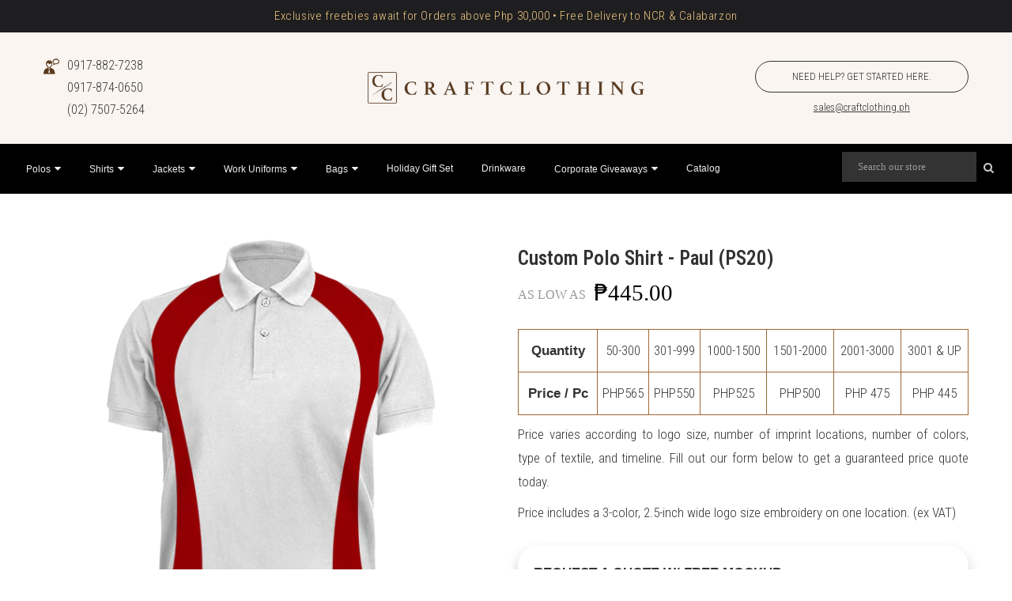

--- FILE ---
content_type: text/html; charset=utf-8
request_url: https://www.craftclothing.ph/products/custom-polo-shirt-ps20
body_size: 42509
content:
<!-- theme.liquid -->
<!doctype html>
<!--[if IE 9]> <html class="ie9 no-js" lang="en"> <![endif]-->
<!-- [if (gt IE 9)|!(IE)]><! -->

<html class="no-js" lang="en">
  <head>
    <link rel="icon" type="image/x-icon" href="//www.craftclothing.ph/cdn/shop/t/17/assets/favicon.ico?v=145150676317655003231753241332">
    <link rel="icon" type="image/png" sizes="32x32" href="//www.craftclothing.ph/cdn/shop/t/17/assets/favicon-32x32.png?v=115005186829699544971753241319">
    <link rel="icon" type="image/png" sizes="16x16" href="//www.craftclothing.ph/cdn/shop/t/17/assets/favicon-16x16.png?v=170778418881177058621753241338">
    <link rel="apple-touch-icon" sizes="180x180" href="//www.craftclothing.ph/cdn/shop/t/17/assets/apple-touch-icon.png?v=29113062333044108101753241352">
    <section id="shopify-section-announcement-bar-mic" class="shopify-section ss-announcement-banner-section">





  <!-- Desktop only -->
  <div class="show-desktop-only">
    <div class="ss-announcement-banner-wrapper" style="background-color: #1e1e20; color: #f2ca80; font-size: 16px; font-weight: 300;">
      <div>
        
          <p class="ss-announcement-banner-paragraph">
            Exclusive freebies await for Orders above Php 30,000 • Free Delivery to NCR & Calabarzon<br>
            
          </p>
        
      </div>
    </div>
  </div>

  <!-- Mobile only -->
  <div class="show-mobile-only">
    <div class="ss-announcement-banner-wrapper" style="background-color: #1e1e20; color: #f2ca80; font-size: 16px; font-weight: 300;">
      <div>
        
          <p class="ss-announcement-banner-paragraph">
            Exclusive freebies await for Orders above Php 30,000<br>
            Free Delivery to NCR & Calabarzon
          </p>
        
      </div>
    </div>
  </div>


<style>
  .ss-announcement-banner-wrapper {
    display: flex;
    justify-content: center;
    align-items: center;
    padding: 10px 8px;
    font-family: inherit;
    font-style: normal;
    letter-spacing: 0.06rem;
    text-align: center;
    line-height: 1em;
    box-sizing: border-box;
  }

  .ss-announcement-banner-wrapper > div {
    flex: 1 1 100%;
    display: flex;
    justify-content: center;
    padding: 0px 10px;
  }

  .ss-announcement-banner-paragraph {
    margin: 0;
    line-height: 1.4em;
  }

  .ss-announcement-banner-link {
    text-decoration: none;
    color: inherit;
  }

  /* Visibility Classes */
  .show-mobile-only {
    display: none;
  }

  .show-desktop-only {
    display: none;
  }

  @media (max-width: 768px) {
    .show-mobile-only {
      display: block !important;
    }
  }

  @media (min-width: 769px) {
    .show-desktop-only {
      display: block !important;
    }
  }
</style>
</section>
    <!-- START Google Tag Manager - AP - 07302023 -->
    <script>
      (function(w, d, s, l, i) {
        w[l] = w[l] || [];
        w[l].push({
          'gtm.start': new Date().getTime(),
          event: 'gtm.js'
        });
        var f = d.getElementsByTagName(s)[0],
            j = d.createElement(s),
            dl = l != 'dataLayer' ? '&l=' + l : '';
            j.async = true;
            j.src ='https://www.googletagmanager.com/gtm.js?id=' + i + dl;
            f.parentNode.insertBefore(j, f);
      })
        (window, document, 'script', 'dataLayer', 'GTM-MG4Z27M');
    </script>
    <!-- END Google Tag Manager - AP - 07302023 -->

    <script>
      ! function(w, d, t) {
        w.TiktokAnalyticsObject = t;
        var ttq = w[t] = w[t] || [];
        ttq.methods = ["page", "track", "identify", "instances", "debug", "on", "off", "once", "ready", "alias",
                       "group", "enableCookie", "disableCookie"],
        ttq.setAndDefer = function(t, e) {
          t[e] = function() {
            t.push([e].concat(Array.prototype.slice.call(arguments, 0)))
          }
        };
        for (var i = 0; i < ttq.methods.length; i++) ttq.setAndDefer(ttq, ttq.methods[i]);
        ttq.instance = function(t) {
          for (var e = ttq._i[t] || [], n = 0; n < ttq.methods.length; n++) ttq.setAndDefer(e, ttq.methods[n]);
          return e
        },
        ttq.load = function(e, n) {
          var i = "https://analytics.tiktok.com/i18n/pixel/events.js";
          ttq._i = ttq._i || {}, ttq._i[e] = [], ttq._i[e]._u = i, ttq._t = ttq._t || {}, ttq._t[e] = +
            new Date, ttq._o = ttq._o || {}, ttq._o[e] = n || {}, ttq._partner = ttq._partner || 'Shopify';
          var o = document.createElement("script");
          o.type = "text/javascript", o.async = !0, o.src = i + "?sdkid=" + e + "&lib=" + t;
          var a = document.getElementsByTagName("script")[0];
          a.parentNode.insertBefore(o, a)
        };
        ttq.load('CH3423RC77UAQLHRT3PG');
        ttq.page();
      }
        (window, document, 'ttq');
    </script>
    <script>
      ! function(w, d, t) {
        w.TiktokAnalyticsObject = t;
        var ttq = w[t] = w[t] || [];
        ttq.methods = ["page", "track", "identify", "instances", "debug", "on", "off", "once", "ready", "alias",
                       "group", "enableCookie", "disableCookie"],
        ttq.setAndDefer = function(t, e) {
          t[e] = function() {
            t.push([e].concat(Array.prototype.slice.call(arguments, 0)))
          }
        };
        for (var i = 0; i < ttq.methods.length; i++) ttq.setAndDefer(ttq, ttq.methods[i]);
        ttq.instance = function(t) {
          for (var e = ttq._i[t] || [], n = 0; n < ttq.methods.length; n++) ttq.setAndDefer(e, ttq.methods[n]);
          return e
        },
        ttq.load = function(e, n) {
          var i = "https://analytics.tiktok.com/i18n/pixel/events.js";
          ttq._i = ttq._i || {}, ttq._i[e] = [], ttq._i[e]._u = i, ttq._t = ttq._t || {}, ttq._t[e] = +
            new Date, ttq._o = ttq._o || {}, ttq._o[e] = n || {}, ttq._partner = ttq._partner || 'Shopify';
          var o = document.createElement("script");
          o.type = "text/javascript", o.async = !0, o.src = i + "?sdkid=" + e + "&lib=" + t;
          var a = document.getElementsByTagName("script")[0];
          a.parentNode.insertBefore(o, a)
        };
        ttq.load('CH3423RC77UAQLHRT3PG');
        ttq.page();
      }
        (window, document, 'ttq');
    </script>

    <!-- Facebook Pixel Code -->
    <script>
      ! function(f, b, e, v, n, t, s) {
        if (f.fbq) return;
        n = f.fbq = function() {
          n.callMethod ?
            n.callMethod.apply(n, arguments) : n.queue.push(arguments)
        };
        if (!f._fbq) f._fbq = n;
        n.push = n;
        n.loaded = !0;
        n.version = '2.0';
        n.queue = [];
        t = b.createElement(e);
        t.async = !0;
        t.src = v;
        s = b.getElementsByTagName(e)[0];
        s.parentNode.insertBefore(t, s)
      }
        (window, document, 'script','https://connect.facebook.net/en_US/fbevents.js');
      fbq('init', '308577513888926');
      fbq('track', 'PageView');
    </script>

    <noscript>
      <img
        height="1"
        width="1"
        style="display:none;"
        src="https://www.facebook.com/tr?id=308577513888926&ev=PageView&noscript=1"
      >
    </noscript>
    <!-- END Facebook Pixel Code -->

    <!-- Facebook Domain Verification : AlexD 01252022 -->
    <meta name="facebook-domain-verification" content="d4e91s89lxob0yjv0fytcixyql1mkt">
    <!-- Anti-flicker snippet (recommended) -->
    <style>
      .async-hide { opacity: 0 !important; }
    </style>

    <script>
      (function(a, s, y, n, c, h, i, d, e) {
        s.className += ' ' + y;
        h.start = 1 * new Date;
        h.end = i = function() {
          s.className = s.className.replace(RegExp(' ?' + y), '')
        };
        (a[n] = a[n] || []).hide = h;
        setTimeout(function() {
          i();
          h.end = null
        },
        c);
        h.timeout = c;
      })
        (window, document.documentElement, 'async-hide', 'dataLayer', 4000, {
          'GTM-N7H6LKB': true
        });
    </script>
    <!-- google analytics start -->
    
    <script>
      gtag('config', 'AW-762059421/iGGACNysrZYBEJ21sOsC', {
        'phone_conversion_number': '0917-855-8685'
      });
    </script>
    <script>
      var params = window.location.search.substr(1).split('&');
      if (params != '') {
        for (var i = 0; i < params.length; i++) {
          var p = params[i].split('=');
          if (p[0] == 'ref') {
            localStorage.setItem('siteref', decodeURIComponent(p[1]));
          }
        }
      }
      var siteUrl = window.location.href;
      if (siteUrl.includes("ref=") || siteUrl.includes("utm_"))
        localStorage.setItem('referrer_url', siteUrl);
    </script>

    <!-- START Google Analytics -->
    <!-- ADDED May 2, 2019 -->
    <!-- Global site tag (gtag.js) - Google Ads: 762059421 -->
    <script async src="https://www.googletagmanager.com/gtag/js?id=AW-762059421"></script>
    <script>
      window.dataLayer = window.dataLayer || [];
      function gtag() {
        dataLayer.push(arguments);
      }
      gtag('js', new Date());
      gtag('config', 'AW-762059421');
    </script>
    <!--
      Event snippet for Click-to-Calls conversion page In your html page, add the snippet and call gtag_report_conversion when someone clicks on the chosen link or button.
    -->
    <script>
      function gtag_report_conversion(url) {
        var callback = function() {
          if (typeof(url) != 'undefined') {
            window.location = url;
          }
        };
        gtag('event', 'conversion', {
          'send_to': 'AW-762059421/b_aLCPyw7JwBEJ21sOsC',
          'event_callback': callback
        });
        return false;
      }
    </script>
    <!-- ADDED May 2, 2019 -->

    <meta charset="utf-8">
    <meta http-equiv="X-UA-Compatible" content="IE=edge">
    <meta name="viewport" content="width=device-width,initial-scale=1">
    <meta name="theme-color" content="#5a3a1e">
    <link rel="canonical" href="https://www.craftclothing.ph/products/custom-polo-shirt-ps20">
    
    
    <title>
      Custom Polo Shirt - Paul (PS20)
      
      
      &ndash; Craft Clothing
    </title>
    <meta name="description" content="Quantity 50-300 301-999 1000-1500 1501-2000 2001-3000 3001 &amp;amp; UP Price / Pc PHP565 PHP550 PHP525 PHP500 PHP 475 PHP 445 Price varies according to logo size, number of imprint locations, number of colors, type of textile, and timeline. Fill out our form below to get a guaranteed price quote today. Price includes a 3-">
    <!-- /snippets/social-meta-tags.liquid -->
<meta property="og:site_name" content="Craft Clothing">
<meta property="og:url" content="https://www.craftclothing.ph/products/custom-polo-shirt-ps20">
<meta property="og:title" content="Custom Polo Shirt - Paul (PS20)">
<meta property="og:type" content="product">
<meta property="og:description" content="Quantity 50-300 301-999 1000-1500 1501-2000 2001-3000 3001 &amp;amp; UP Price / Pc PHP565 PHP550 PHP525 PHP500 PHP 475 PHP 445 Price varies according to logo size, number of imprint locations, number of colors, type of textile, and timeline. Fill out our form below to get a guaranteed price quote today. Price includes a 3-"><meta property="og:price:amount" content="445.00">
  	<meta property="og:price:currency" content="PHP"><meta property="og:image" content="http://www.craftclothing.ph/cdn/shop/files/RW-Front_b911710f-f45a-4f9e-aa2b-99da117345b1_1024x1024.png?v=1740993069"><meta property="og:image" content="http://www.craftclothing.ph/cdn/shop/files/RW-Back_1131d88b-f196-4de0-9dc2-4ebd7621327f_1024x1024.png?v=1740993069"><meta property="og:image" content="http://www.craftclothing.ph/cdn/shop/files/GD-Front_6a2125cd-98c8-4347-a7ee-e7ffbcf9c730_1024x1024.png?v=1740993070">
<meta property="og:image:secure_url" content="https://www.craftclothing.ph/cdn/shop/files/RW-Front_b911710f-f45a-4f9e-aa2b-99da117345b1_1024x1024.png?v=1740993069"><meta property="og:image:secure_url" content="https://www.craftclothing.ph/cdn/shop/files/RW-Back_1131d88b-f196-4de0-9dc2-4ebd7621327f_1024x1024.png?v=1740993069"><meta property="og:image:secure_url" content="https://www.craftclothing.ph/cdn/shop/files/GD-Front_6a2125cd-98c8-4347-a7ee-e7ffbcf9c730_1024x1024.png?v=1740993070">
<meta name="twitter:site" content="@">
<meta name="twitter:card" content="summary_large_image">
<meta name="twitter:title" content="Custom Polo Shirt - Paul (PS20)">
<meta name="twitter:description" content="Quantity 50-300 301-999 1000-1500 1501-2000 2001-3000 3001 &amp;amp; UP Price / Pc PHP565 PHP550 PHP525 PHP500 PHP 475 PHP 445 Price varies according to logo size, number of imprint locations, number of colors, type of textile, and timeline. Fill out our form below to get a guaranteed price quote today. Price includes a 3-">

    <link href="//www.craftclothing.ph/cdn/shop/t/17/assets/vela-fonts.scss.css?v=61593804381834246561746610874" rel="stylesheet" type="text/css" media="all" />
<link href="//www.craftclothing.ph/cdn/shop/t/17/assets/plugin.css?v=71606566706352517981746610248" rel="stylesheet" type="text/css" media="all" />
<link href="//www.craftclothing.ph/cdn/shop/t/17/assets/vela-site.scss.css?v=9298952583768438051767694072" rel="stylesheet" type="text/css" media="all" />

    <script src="//www.craftclothing.ph/cdn/shop/t/17/assets/jquery.2.2.3.js?v=171730250359325013191746610248" type="text/javascript"></script>
<script>
    window.money = "₱{{amount}}";
    window.money_format = "₱{{amount}} PHP";
    window.currency = 'PHP';
    window.shop_money_format = "₱{{amount}}";
    window.shop_money_with_currency_format = "₱{{amount}} PHP";
    window.loading_url = "//www.craftclothing.ph/cdn/shop/t/17/assets/loading.gif?v=74321011833449561481746610248";
    window.file_url = "//www.craftclothing.ph/cdn/shop/files/?v=10332";
    window.asset_url = "//www.craftclothing.ph/cdn/shop/t/17/assets/?v=10332";
    window.ajaxcart_type = "modal";
    window.cart_empty = "Your cart is currently empty.";
    window.swatch_enable = false;
    window.swatch_show_unvailable = false;
    window.sidebar_multichoise = false;
    window.float_header = true;
    window.review = false;
    window.currencies = false;
    window.countdown_format = "<ul class='list-unstyle list-inline'><li><span>days</span><span class='number'>%D</span></li><li><span>Hours</span><span class='number'> %H</span></li><li><span>Mins</span><span class='number'>%M</span></li><li><span>Secs</span><span class='number'>%S</span></li></ul>";
</script>
    <script>window.performance && window.performance.mark && window.performance.mark('shopify.content_for_header.start');</script><meta name="google-site-verification" content="XFuZVSNmL-neWw7sjWN0rvyv4ZPYlWsXnIgZqvsm4Ws">
<meta id="shopify-digital-wallet" name="shopify-digital-wallet" content="/10111451195/digital_wallets/dialog">
<meta name="shopify-checkout-api-token" content="3df17b655926bed3e357910c36aebfb6">
<meta id="in-context-paypal-metadata" data-shop-id="10111451195" data-venmo-supported="false" data-environment="production" data-locale="en_US" data-paypal-v4="true" data-currency="PHP">
<link rel="alternate" type="application/json+oembed" href="https://www.craftclothing.ph/products/custom-polo-shirt-ps20.oembed">
<script async="async" src="/checkouts/internal/preloads.js?locale=en-PH"></script>
<script id="shopify-features" type="application/json">{"accessToken":"3df17b655926bed3e357910c36aebfb6","betas":["rich-media-storefront-analytics"],"domain":"www.craftclothing.ph","predictiveSearch":true,"shopId":10111451195,"locale":"en"}</script>
<script>var Shopify = Shopify || {};
Shopify.shop = "craftclothingph.myshopify.com";
Shopify.locale = "en";
Shopify.currency = {"active":"PHP","rate":"1.0"};
Shopify.country = "PH";
Shopify.theme = {"name":"[UPDATED] CC_manor-theme (07May2025)","id":144875880644,"schema_name":"Vela Framework","schema_version":"v2.0.0","theme_store_id":null,"role":"main"};
Shopify.theme.handle = "null";
Shopify.theme.style = {"id":null,"handle":null};
Shopify.cdnHost = "www.craftclothing.ph/cdn";
Shopify.routes = Shopify.routes || {};
Shopify.routes.root = "/";</script>
<script type="module">!function(o){(o.Shopify=o.Shopify||{}).modules=!0}(window);</script>
<script>!function(o){function n(){var o=[];function n(){o.push(Array.prototype.slice.apply(arguments))}return n.q=o,n}var t=o.Shopify=o.Shopify||{};t.loadFeatures=n(),t.autoloadFeatures=n()}(window);</script>
<script id="shop-js-analytics" type="application/json">{"pageType":"product"}</script>
<script defer="defer" async type="module" src="//www.craftclothing.ph/cdn/shopifycloud/shop-js/modules/v2/client.init-shop-cart-sync_BT-GjEfc.en.esm.js"></script>
<script defer="defer" async type="module" src="//www.craftclothing.ph/cdn/shopifycloud/shop-js/modules/v2/chunk.common_D58fp_Oc.esm.js"></script>
<script defer="defer" async type="module" src="//www.craftclothing.ph/cdn/shopifycloud/shop-js/modules/v2/chunk.modal_xMitdFEc.esm.js"></script>
<script type="module">
  await import("//www.craftclothing.ph/cdn/shopifycloud/shop-js/modules/v2/client.init-shop-cart-sync_BT-GjEfc.en.esm.js");
await import("//www.craftclothing.ph/cdn/shopifycloud/shop-js/modules/v2/chunk.common_D58fp_Oc.esm.js");
await import("//www.craftclothing.ph/cdn/shopifycloud/shop-js/modules/v2/chunk.modal_xMitdFEc.esm.js");

  window.Shopify.SignInWithShop?.initShopCartSync?.({"fedCMEnabled":true,"windoidEnabled":true});

</script>
<script>(function() {
  var isLoaded = false;
  function asyncLoad() {
    if (isLoaded) return;
    isLoaded = true;
    var urls = ["\/\/www.powr.io\/powr.js?powr-token=craftclothingph.myshopify.com\u0026external-type=shopify\u0026shop=craftclothingph.myshopify.com","\/\/www.powr.io\/powr.js?powr-token=craftclothingph.myshopify.com\u0026external-type=shopify\u0026shop=craftclothingph.myshopify.com","https:\/\/chimpstatic.com\/mcjs-connected\/js\/users\/6e9df54c7d93b4bbc24de68f0\/c6adccaf6a731535841d35715.js?shop=craftclothingph.myshopify.com","https:\/\/cdn.hextom.com\/js\/quickannouncementbar.js?shop=craftclothingph.myshopify.com"];
    for (var i = 0; i < urls.length; i++) {
      var s = document.createElement('script');
      s.type = 'text/javascript';
      s.async = true;
      s.src = urls[i];
      var x = document.getElementsByTagName('script')[0];
      x.parentNode.insertBefore(s, x);
    }
  };
  if(window.attachEvent) {
    window.attachEvent('onload', asyncLoad);
  } else {
    window.addEventListener('load', asyncLoad, false);
  }
})();</script>
<script id="__st">var __st={"a":10111451195,"offset":28800,"reqid":"e74f3176-d218-46d4-8122-9e9d847f6fff-1769257800","pageurl":"www.craftclothing.ph\/products\/custom-polo-shirt-ps20","u":"55cef16651aa","p":"product","rtyp":"product","rid":8199657717956};</script>
<script>window.ShopifyPaypalV4VisibilityTracking = true;</script>
<script id="captcha-bootstrap">!function(){'use strict';const t='contact',e='account',n='new_comment',o=[[t,t],['blogs',n],['comments',n],[t,'customer']],c=[[e,'customer_login'],[e,'guest_login'],[e,'recover_customer_password'],[e,'create_customer']],r=t=>t.map((([t,e])=>`form[action*='/${t}']:not([data-nocaptcha='true']) input[name='form_type'][value='${e}']`)).join(','),a=t=>()=>t?[...document.querySelectorAll(t)].map((t=>t.form)):[];function s(){const t=[...o],e=r(t);return a(e)}const i='password',u='form_key',d=['recaptcha-v3-token','g-recaptcha-response','h-captcha-response',i],f=()=>{try{return window.sessionStorage}catch{return}},m='__shopify_v',_=t=>t.elements[u];function p(t,e,n=!1){try{const o=window.sessionStorage,c=JSON.parse(o.getItem(e)),{data:r}=function(t){const{data:e,action:n}=t;return t[m]||n?{data:e,action:n}:{data:t,action:n}}(c);for(const[e,n]of Object.entries(r))t.elements[e]&&(t.elements[e].value=n);n&&o.removeItem(e)}catch(o){console.error('form repopulation failed',{error:o})}}const l='form_type',E='cptcha';function T(t){t.dataset[E]=!0}const w=window,h=w.document,L='Shopify',v='ce_forms',y='captcha';let A=!1;((t,e)=>{const n=(g='f06e6c50-85a8-45c8-87d0-21a2b65856fe',I='https://cdn.shopify.com/shopifycloud/storefront-forms-hcaptcha/ce_storefront_forms_captcha_hcaptcha.v1.5.2.iife.js',D={infoText:'Protected by hCaptcha',privacyText:'Privacy',termsText:'Terms'},(t,e,n)=>{const o=w[L][v],c=o.bindForm;if(c)return c(t,g,e,D).then(n);var r;o.q.push([[t,g,e,D],n]),r=I,A||(h.body.append(Object.assign(h.createElement('script'),{id:'captcha-provider',async:!0,src:r})),A=!0)});var g,I,D;w[L]=w[L]||{},w[L][v]=w[L][v]||{},w[L][v].q=[],w[L][y]=w[L][y]||{},w[L][y].protect=function(t,e){n(t,void 0,e),T(t)},Object.freeze(w[L][y]),function(t,e,n,w,h,L){const[v,y,A,g]=function(t,e,n){const i=e?o:[],u=t?c:[],d=[...i,...u],f=r(d),m=r(i),_=r(d.filter((([t,e])=>n.includes(e))));return[a(f),a(m),a(_),s()]}(w,h,L),I=t=>{const e=t.target;return e instanceof HTMLFormElement?e:e&&e.form},D=t=>v().includes(t);t.addEventListener('submit',(t=>{const e=I(t);if(!e)return;const n=D(e)&&!e.dataset.hcaptchaBound&&!e.dataset.recaptchaBound,o=_(e),c=g().includes(e)&&(!o||!o.value);(n||c)&&t.preventDefault(),c&&!n&&(function(t){try{if(!f())return;!function(t){const e=f();if(!e)return;const n=_(t);if(!n)return;const o=n.value;o&&e.removeItem(o)}(t);const e=Array.from(Array(32),(()=>Math.random().toString(36)[2])).join('');!function(t,e){_(t)||t.append(Object.assign(document.createElement('input'),{type:'hidden',name:u})),t.elements[u].value=e}(t,e),function(t,e){const n=f();if(!n)return;const o=[...t.querySelectorAll(`input[type='${i}']`)].map((({name:t})=>t)),c=[...d,...o],r={};for(const[a,s]of new FormData(t).entries())c.includes(a)||(r[a]=s);n.setItem(e,JSON.stringify({[m]:1,action:t.action,data:r}))}(t,e)}catch(e){console.error('failed to persist form',e)}}(e),e.submit())}));const S=(t,e)=>{t&&!t.dataset[E]&&(n(t,e.some((e=>e===t))),T(t))};for(const o of['focusin','change'])t.addEventListener(o,(t=>{const e=I(t);D(e)&&S(e,y())}));const B=e.get('form_key'),M=e.get(l),P=B&&M;t.addEventListener('DOMContentLoaded',(()=>{const t=y();if(P)for(const e of t)e.elements[l].value===M&&p(e,B);[...new Set([...A(),...v().filter((t=>'true'===t.dataset.shopifyCaptcha))])].forEach((e=>S(e,t)))}))}(h,new URLSearchParams(w.location.search),n,t,e,['guest_login'])})(!0,!0)}();</script>
<script integrity="sha256-4kQ18oKyAcykRKYeNunJcIwy7WH5gtpwJnB7kiuLZ1E=" data-source-attribution="shopify.loadfeatures" defer="defer" src="//www.craftclothing.ph/cdn/shopifycloud/storefront/assets/storefront/load_feature-a0a9edcb.js" crossorigin="anonymous"></script>
<script data-source-attribution="shopify.dynamic_checkout.dynamic.init">var Shopify=Shopify||{};Shopify.PaymentButton=Shopify.PaymentButton||{isStorefrontPortableWallets:!0,init:function(){window.Shopify.PaymentButton.init=function(){};var t=document.createElement("script");t.src="https://www.craftclothing.ph/cdn/shopifycloud/portable-wallets/latest/portable-wallets.en.js",t.type="module",document.head.appendChild(t)}};
</script>
<script data-source-attribution="shopify.dynamic_checkout.buyer_consent">
  function portableWalletsHideBuyerConsent(e){var t=document.getElementById("shopify-buyer-consent"),n=document.getElementById("shopify-subscription-policy-button");t&&n&&(t.classList.add("hidden"),t.setAttribute("aria-hidden","true"),n.removeEventListener("click",e))}function portableWalletsShowBuyerConsent(e){var t=document.getElementById("shopify-buyer-consent"),n=document.getElementById("shopify-subscription-policy-button");t&&n&&(t.classList.remove("hidden"),t.removeAttribute("aria-hidden"),n.addEventListener("click",e))}window.Shopify?.PaymentButton&&(window.Shopify.PaymentButton.hideBuyerConsent=portableWalletsHideBuyerConsent,window.Shopify.PaymentButton.showBuyerConsent=portableWalletsShowBuyerConsent);
</script>
<script data-source-attribution="shopify.dynamic_checkout.cart.bootstrap">document.addEventListener("DOMContentLoaded",(function(){function t(){return document.querySelector("shopify-accelerated-checkout-cart, shopify-accelerated-checkout")}if(t())Shopify.PaymentButton.init();else{new MutationObserver((function(e,n){t()&&(Shopify.PaymentButton.init(),n.disconnect())})).observe(document.body,{childList:!0,subtree:!0})}}));
</script>
<link id="shopify-accelerated-checkout-styles" rel="stylesheet" media="screen" href="https://www.craftclothing.ph/cdn/shopifycloud/portable-wallets/latest/accelerated-checkout-backwards-compat.css" crossorigin="anonymous">
<style id="shopify-accelerated-checkout-cart">
        #shopify-buyer-consent {
  margin-top: 1em;
  display: inline-block;
  width: 100%;
}

#shopify-buyer-consent.hidden {
  display: none;
}

#shopify-subscription-policy-button {
  background: none;
  border: none;
  padding: 0;
  text-decoration: underline;
  font-size: inherit;
  cursor: pointer;
}

#shopify-subscription-policy-button::before {
  box-shadow: none;
}

      </style>
<link rel="stylesheet" media="screen" href="//www.craftclothing.ph/cdn/shop/t/17/compiled_assets/styles.css?v=10332">
<script>window.performance && window.performance.mark && window.performance.mark('shopify.content_for_header.end');</script>
    <script src="//www.craftclothing.ph/cdn/shop/t/17/assets/oct-custom-script.js?v=113848898961658381901746610248" type="text/javascript"></script>
    <script type="application/ld+json">
      {
        "@context": "http://schema.org",
        "@type": "ProfessionalService",
        "name": "Craft Clothing",
        "description": "We are your source of custom apparel and accessories. Need help desiging and manufacturing t-shirts, caps, jackets, and bags? You've come to the right place.",
        "image": "https://cdn.shopify.com/s/files/1/0101/1145/1195/files/craft-clothing-hero1_1920x700.jpg",
        "logo": "https://cdn.shopify.com/s/files/1/0101/1145/1195/files/nlogocraft.png",
        "url": "https://craftclothing.ph/",
        "telephone": "0917 855 8685 ",
        "address": {
          "@type": "PostalAddress",
          "streetAddress": "F'7 Building, Scout Rallos",
          "addressLocality": "Quezon City",
          "postalCode": "1103",
          "addressCountry": "Philippines"
        }
      }
    </script>

    <!-- Lazy Loading -->
    <script src="//www.craftclothing.ph/cdn/shop/t/17/assets/lazysizes.min.js?v=52017726365333097691746610248" type="text/javascript"></script>
    <style>
      .lazyload,
      .lazyloading {
        opacity: 0
      }
      .lazyloaded {
        opacity: 1;
        transition: opacity.3s
      }
      img { pointer-events: none; /* Disabled Image Drag and Drop */ }
    </style>

    <!-- Craft/Clothing Bing UET Tags -->
    <script>
      (function(w, d, t, r, u) {
        var f, n, i;
        w[u] = w[u] || [], f = function() {
          var o = {
            ti: "26182073"
          };
          o.q = w[u], w[u] = new UET(o), w[u].push("pageLoad")
        },
          n = d.createElement(t), n.src = r, n.async = 1, n.onload = n.onreadystatechange = function() {
            var s = this.readyState;
            s && s !== "loaded" && s !== "complete" || (f(), n.onload = n.onreadystatechange = null)
          },
          i = d.getElementsByTagName(t)[0], i.parentNode.insertBefore(n, i)
      })
        (window, document, "script", "//bat.bing.com/bat.js", "uetq");
    </script>
    <script>
      var params = window.location.search.substr(1).split('&');
      if (params != '') {
        for (var i = 0; i < params.length; i++) {
          var p = params[i].split('=');
          if (p[0] == 'ref') {
            localStorage.setItem('siteref', decodeURIComponent(p[1]));
          }
        }
      }
      var siteUrl = window.location.href;
      if (siteUrl.includes("ref=") || siteUrl.includes("utm_"))
        localStorage.setItem('referrer_url', siteUrl);
    </script>
    <script
      type="text/javascript"
      src="https://cdnjs.cloudflare.com/ajax/libs/shopify-cartjs/1.1.0/cart.min.js"
    ></script>
    <script
      type="text/javascript"
      src="https://cdnjs.cloudflare.com/ajax/libs/shopify-cartjs/1.1.0/rivets-cart.min.js"
    ></script>

    
  <link href="https://monorail-edge.shopifysvc.com" rel="dns-prefetch">
<script>(function(){if ("sendBeacon" in navigator && "performance" in window) {try {var session_token_from_headers = performance.getEntriesByType('navigation')[0].serverTiming.find(x => x.name == '_s').description;} catch {var session_token_from_headers = undefined;}var session_cookie_matches = document.cookie.match(/_shopify_s=([^;]*)/);var session_token_from_cookie = session_cookie_matches && session_cookie_matches.length === 2 ? session_cookie_matches[1] : "";var session_token = session_token_from_headers || session_token_from_cookie || "";function handle_abandonment_event(e) {var entries = performance.getEntries().filter(function(entry) {return /monorail-edge.shopifysvc.com/.test(entry.name);});if (!window.abandonment_tracked && entries.length === 0) {window.abandonment_tracked = true;var currentMs = Date.now();var navigation_start = performance.timing.navigationStart;var payload = {shop_id: 10111451195,url: window.location.href,navigation_start,duration: currentMs - navigation_start,session_token,page_type: "product"};window.navigator.sendBeacon("https://monorail-edge.shopifysvc.com/v1/produce", JSON.stringify({schema_id: "online_store_buyer_site_abandonment/1.1",payload: payload,metadata: {event_created_at_ms: currentMs,event_sent_at_ms: currentMs}}));}}window.addEventListener('pagehide', handle_abandonment_event);}}());</script>
<script id="web-pixels-manager-setup">(function e(e,d,r,n,o){if(void 0===o&&(o={}),!Boolean(null===(a=null===(i=window.Shopify)||void 0===i?void 0:i.analytics)||void 0===a?void 0:a.replayQueue)){var i,a;window.Shopify=window.Shopify||{};var t=window.Shopify;t.analytics=t.analytics||{};var s=t.analytics;s.replayQueue=[],s.publish=function(e,d,r){return s.replayQueue.push([e,d,r]),!0};try{self.performance.mark("wpm:start")}catch(e){}var l=function(){var e={modern:/Edge?\/(1{2}[4-9]|1[2-9]\d|[2-9]\d{2}|\d{4,})\.\d+(\.\d+|)|Firefox\/(1{2}[4-9]|1[2-9]\d|[2-9]\d{2}|\d{4,})\.\d+(\.\d+|)|Chrom(ium|e)\/(9{2}|\d{3,})\.\d+(\.\d+|)|(Maci|X1{2}).+ Version\/(15\.\d+|(1[6-9]|[2-9]\d|\d{3,})\.\d+)([,.]\d+|)( \(\w+\)|)( Mobile\/\w+|) Safari\/|Chrome.+OPR\/(9{2}|\d{3,})\.\d+\.\d+|(CPU[ +]OS|iPhone[ +]OS|CPU[ +]iPhone|CPU IPhone OS|CPU iPad OS)[ +]+(15[._]\d+|(1[6-9]|[2-9]\d|\d{3,})[._]\d+)([._]\d+|)|Android:?[ /-](13[3-9]|1[4-9]\d|[2-9]\d{2}|\d{4,})(\.\d+|)(\.\d+|)|Android.+Firefox\/(13[5-9]|1[4-9]\d|[2-9]\d{2}|\d{4,})\.\d+(\.\d+|)|Android.+Chrom(ium|e)\/(13[3-9]|1[4-9]\d|[2-9]\d{2}|\d{4,})\.\d+(\.\d+|)|SamsungBrowser\/([2-9]\d|\d{3,})\.\d+/,legacy:/Edge?\/(1[6-9]|[2-9]\d|\d{3,})\.\d+(\.\d+|)|Firefox\/(5[4-9]|[6-9]\d|\d{3,})\.\d+(\.\d+|)|Chrom(ium|e)\/(5[1-9]|[6-9]\d|\d{3,})\.\d+(\.\d+|)([\d.]+$|.*Safari\/(?![\d.]+ Edge\/[\d.]+$))|(Maci|X1{2}).+ Version\/(10\.\d+|(1[1-9]|[2-9]\d|\d{3,})\.\d+)([,.]\d+|)( \(\w+\)|)( Mobile\/\w+|) Safari\/|Chrome.+OPR\/(3[89]|[4-9]\d|\d{3,})\.\d+\.\d+|(CPU[ +]OS|iPhone[ +]OS|CPU[ +]iPhone|CPU IPhone OS|CPU iPad OS)[ +]+(10[._]\d+|(1[1-9]|[2-9]\d|\d{3,})[._]\d+)([._]\d+|)|Android:?[ /-](13[3-9]|1[4-9]\d|[2-9]\d{2}|\d{4,})(\.\d+|)(\.\d+|)|Mobile Safari.+OPR\/([89]\d|\d{3,})\.\d+\.\d+|Android.+Firefox\/(13[5-9]|1[4-9]\d|[2-9]\d{2}|\d{4,})\.\d+(\.\d+|)|Android.+Chrom(ium|e)\/(13[3-9]|1[4-9]\d|[2-9]\d{2}|\d{4,})\.\d+(\.\d+|)|Android.+(UC? ?Browser|UCWEB|U3)[ /]?(15\.([5-9]|\d{2,})|(1[6-9]|[2-9]\d|\d{3,})\.\d+)\.\d+|SamsungBrowser\/(5\.\d+|([6-9]|\d{2,})\.\d+)|Android.+MQ{2}Browser\/(14(\.(9|\d{2,})|)|(1[5-9]|[2-9]\d|\d{3,})(\.\d+|))(\.\d+|)|K[Aa][Ii]OS\/(3\.\d+|([4-9]|\d{2,})\.\d+)(\.\d+|)/},d=e.modern,r=e.legacy,n=navigator.userAgent;return n.match(d)?"modern":n.match(r)?"legacy":"unknown"}(),u="modern"===l?"modern":"legacy",c=(null!=n?n:{modern:"",legacy:""})[u],f=function(e){return[e.baseUrl,"/wpm","/b",e.hashVersion,"modern"===e.buildTarget?"m":"l",".js"].join("")}({baseUrl:d,hashVersion:r,buildTarget:u}),m=function(e){var d=e.version,r=e.bundleTarget,n=e.surface,o=e.pageUrl,i=e.monorailEndpoint;return{emit:function(e){var a=e.status,t=e.errorMsg,s=(new Date).getTime(),l=JSON.stringify({metadata:{event_sent_at_ms:s},events:[{schema_id:"web_pixels_manager_load/3.1",payload:{version:d,bundle_target:r,page_url:o,status:a,surface:n,error_msg:t},metadata:{event_created_at_ms:s}}]});if(!i)return console&&console.warn&&console.warn("[Web Pixels Manager] No Monorail endpoint provided, skipping logging."),!1;try{return self.navigator.sendBeacon.bind(self.navigator)(i,l)}catch(e){}var u=new XMLHttpRequest;try{return u.open("POST",i,!0),u.setRequestHeader("Content-Type","text/plain"),u.send(l),!0}catch(e){return console&&console.warn&&console.warn("[Web Pixels Manager] Got an unhandled error while logging to Monorail."),!1}}}}({version:r,bundleTarget:l,surface:e.surface,pageUrl:self.location.href,monorailEndpoint:e.monorailEndpoint});try{o.browserTarget=l,function(e){var d=e.src,r=e.async,n=void 0===r||r,o=e.onload,i=e.onerror,a=e.sri,t=e.scriptDataAttributes,s=void 0===t?{}:t,l=document.createElement("script"),u=document.querySelector("head"),c=document.querySelector("body");if(l.async=n,l.src=d,a&&(l.integrity=a,l.crossOrigin="anonymous"),s)for(var f in s)if(Object.prototype.hasOwnProperty.call(s,f))try{l.dataset[f]=s[f]}catch(e){}if(o&&l.addEventListener("load",o),i&&l.addEventListener("error",i),u)u.appendChild(l);else{if(!c)throw new Error("Did not find a head or body element to append the script");c.appendChild(l)}}({src:f,async:!0,onload:function(){if(!function(){var e,d;return Boolean(null===(d=null===(e=window.Shopify)||void 0===e?void 0:e.analytics)||void 0===d?void 0:d.initialized)}()){var d=window.webPixelsManager.init(e)||void 0;if(d){var r=window.Shopify.analytics;r.replayQueue.forEach((function(e){var r=e[0],n=e[1],o=e[2];d.publishCustomEvent(r,n,o)})),r.replayQueue=[],r.publish=d.publishCustomEvent,r.visitor=d.visitor,r.initialized=!0}}},onerror:function(){return m.emit({status:"failed",errorMsg:"".concat(f," has failed to load")})},sri:function(e){var d=/^sha384-[A-Za-z0-9+/=]+$/;return"string"==typeof e&&d.test(e)}(c)?c:"",scriptDataAttributes:o}),m.emit({status:"loading"})}catch(e){m.emit({status:"failed",errorMsg:(null==e?void 0:e.message)||"Unknown error"})}}})({shopId: 10111451195,storefrontBaseUrl: "https://www.craftclothing.ph",extensionsBaseUrl: "https://extensions.shopifycdn.com/cdn/shopifycloud/web-pixels-manager",monorailEndpoint: "https://monorail-edge.shopifysvc.com/unstable/produce_batch",surface: "storefront-renderer",enabledBetaFlags: ["2dca8a86"],webPixelsConfigList: [{"id":"874250436","configuration":"{\"pixelCode\":\"CH3423RC77UAQLHRT3PG\"}","eventPayloadVersion":"v1","runtimeContext":"STRICT","scriptVersion":"22e92c2ad45662f435e4801458fb78cc","type":"APP","apiClientId":4383523,"privacyPurposes":["ANALYTICS","MARKETING","SALE_OF_DATA"],"dataSharingAdjustments":{"protectedCustomerApprovalScopes":["read_customer_address","read_customer_email","read_customer_name","read_customer_personal_data","read_customer_phone"]}},{"id":"223346884","configuration":"{\"pixel_id\":\"308577513888926\",\"pixel_type\":\"facebook_pixel\",\"metaapp_system_user_token\":\"-\"}","eventPayloadVersion":"v1","runtimeContext":"OPEN","scriptVersion":"ca16bc87fe92b6042fbaa3acc2fbdaa6","type":"APP","apiClientId":2329312,"privacyPurposes":["ANALYTICS","MARKETING","SALE_OF_DATA"],"dataSharingAdjustments":{"protectedCustomerApprovalScopes":["read_customer_address","read_customer_email","read_customer_name","read_customer_personal_data","read_customer_phone"]}},{"id":"shopify-app-pixel","configuration":"{}","eventPayloadVersion":"v1","runtimeContext":"STRICT","scriptVersion":"0450","apiClientId":"shopify-pixel","type":"APP","privacyPurposes":["ANALYTICS","MARKETING"]},{"id":"shopify-custom-pixel","eventPayloadVersion":"v1","runtimeContext":"LAX","scriptVersion":"0450","apiClientId":"shopify-pixel","type":"CUSTOM","privacyPurposes":["ANALYTICS","MARKETING"]}],isMerchantRequest: false,initData: {"shop":{"name":"Craft Clothing","paymentSettings":{"currencyCode":"PHP"},"myshopifyDomain":"craftclothingph.myshopify.com","countryCode":"PH","storefrontUrl":"https:\/\/www.craftclothing.ph"},"customer":null,"cart":null,"checkout":null,"productVariants":[{"price":{"amount":445.0,"currencyCode":"PHP"},"product":{"title":"Custom Polo Shirt - Paul (PS20)","vendor":"Craft Clothing","id":"8199657717956","untranslatedTitle":"Custom Polo Shirt - Paul (PS20)","url":"\/products\/custom-polo-shirt-ps20","type":"Polo"},"id":"44651454300356","image":{"src":"\/\/www.craftclothing.ph\/cdn\/shop\/files\/RW-Front_b911710f-f45a-4f9e-aa2b-99da117345b1.png?v=1740993069"},"sku":"PS20","title":"Default Title","untranslatedTitle":"Default Title"}],"purchasingCompany":null},},"https://www.craftclothing.ph/cdn","fcfee988w5aeb613cpc8e4bc33m6693e112",{"modern":"","legacy":""},{"shopId":"10111451195","storefrontBaseUrl":"https:\/\/www.craftclothing.ph","extensionBaseUrl":"https:\/\/extensions.shopifycdn.com\/cdn\/shopifycloud\/web-pixels-manager","surface":"storefront-renderer","enabledBetaFlags":"[\"2dca8a86\"]","isMerchantRequest":"false","hashVersion":"fcfee988w5aeb613cpc8e4bc33m6693e112","publish":"custom","events":"[[\"page_viewed\",{}],[\"product_viewed\",{\"productVariant\":{\"price\":{\"amount\":445.0,\"currencyCode\":\"PHP\"},\"product\":{\"title\":\"Custom Polo Shirt - Paul (PS20)\",\"vendor\":\"Craft Clothing\",\"id\":\"8199657717956\",\"untranslatedTitle\":\"Custom Polo Shirt - Paul (PS20)\",\"url\":\"\/products\/custom-polo-shirt-ps20\",\"type\":\"Polo\"},\"id\":\"44651454300356\",\"image\":{\"src\":\"\/\/www.craftclothing.ph\/cdn\/shop\/files\/RW-Front_b911710f-f45a-4f9e-aa2b-99da117345b1.png?v=1740993069\"},\"sku\":\"PS20\",\"title\":\"Default Title\",\"untranslatedTitle\":\"Default Title\"}}]]"});</script><script>
  window.ShopifyAnalytics = window.ShopifyAnalytics || {};
  window.ShopifyAnalytics.meta = window.ShopifyAnalytics.meta || {};
  window.ShopifyAnalytics.meta.currency = 'PHP';
  var meta = {"product":{"id":8199657717956,"gid":"gid:\/\/shopify\/Product\/8199657717956","vendor":"Craft Clothing","type":"Polo","handle":"custom-polo-shirt-ps20","variants":[{"id":44651454300356,"price":44500,"name":"Custom Polo Shirt - Paul (PS20)","public_title":null,"sku":"PS20"}],"remote":false},"page":{"pageType":"product","resourceType":"product","resourceId":8199657717956,"requestId":"e74f3176-d218-46d4-8122-9e9d847f6fff-1769257800"}};
  for (var attr in meta) {
    window.ShopifyAnalytics.meta[attr] = meta[attr];
  }
</script>
<script class="analytics">
  (function () {
    var customDocumentWrite = function(content) {
      var jquery = null;

      if (window.jQuery) {
        jquery = window.jQuery;
      } else if (window.Checkout && window.Checkout.$) {
        jquery = window.Checkout.$;
      }

      if (jquery) {
        jquery('body').append(content);
      }
    };

    var hasLoggedConversion = function(token) {
      if (token) {
        return document.cookie.indexOf('loggedConversion=' + token) !== -1;
      }
      return false;
    }

    var setCookieIfConversion = function(token) {
      if (token) {
        var twoMonthsFromNow = new Date(Date.now());
        twoMonthsFromNow.setMonth(twoMonthsFromNow.getMonth() + 2);

        document.cookie = 'loggedConversion=' + token + '; expires=' + twoMonthsFromNow;
      }
    }

    var trekkie = window.ShopifyAnalytics.lib = window.trekkie = window.trekkie || [];
    if (trekkie.integrations) {
      return;
    }
    trekkie.methods = [
      'identify',
      'page',
      'ready',
      'track',
      'trackForm',
      'trackLink'
    ];
    trekkie.factory = function(method) {
      return function() {
        var args = Array.prototype.slice.call(arguments);
        args.unshift(method);
        trekkie.push(args);
        return trekkie;
      };
    };
    for (var i = 0; i < trekkie.methods.length; i++) {
      var key = trekkie.methods[i];
      trekkie[key] = trekkie.factory(key);
    }
    trekkie.load = function(config) {
      trekkie.config = config || {};
      trekkie.config.initialDocumentCookie = document.cookie;
      var first = document.getElementsByTagName('script')[0];
      var script = document.createElement('script');
      script.type = 'text/javascript';
      script.onerror = function(e) {
        var scriptFallback = document.createElement('script');
        scriptFallback.type = 'text/javascript';
        scriptFallback.onerror = function(error) {
                var Monorail = {
      produce: function produce(monorailDomain, schemaId, payload) {
        var currentMs = new Date().getTime();
        var event = {
          schema_id: schemaId,
          payload: payload,
          metadata: {
            event_created_at_ms: currentMs,
            event_sent_at_ms: currentMs
          }
        };
        return Monorail.sendRequest("https://" + monorailDomain + "/v1/produce", JSON.stringify(event));
      },
      sendRequest: function sendRequest(endpointUrl, payload) {
        // Try the sendBeacon API
        if (window && window.navigator && typeof window.navigator.sendBeacon === 'function' && typeof window.Blob === 'function' && !Monorail.isIos12()) {
          var blobData = new window.Blob([payload], {
            type: 'text/plain'
          });

          if (window.navigator.sendBeacon(endpointUrl, blobData)) {
            return true;
          } // sendBeacon was not successful

        } // XHR beacon

        var xhr = new XMLHttpRequest();

        try {
          xhr.open('POST', endpointUrl);
          xhr.setRequestHeader('Content-Type', 'text/plain');
          xhr.send(payload);
        } catch (e) {
          console.log(e);
        }

        return false;
      },
      isIos12: function isIos12() {
        return window.navigator.userAgent.lastIndexOf('iPhone; CPU iPhone OS 12_') !== -1 || window.navigator.userAgent.lastIndexOf('iPad; CPU OS 12_') !== -1;
      }
    };
    Monorail.produce('monorail-edge.shopifysvc.com',
      'trekkie_storefront_load_errors/1.1',
      {shop_id: 10111451195,
      theme_id: 144875880644,
      app_name: "storefront",
      context_url: window.location.href,
      source_url: "//www.craftclothing.ph/cdn/s/trekkie.storefront.8d95595f799fbf7e1d32231b9a28fd43b70c67d3.min.js"});

        };
        scriptFallback.async = true;
        scriptFallback.src = '//www.craftclothing.ph/cdn/s/trekkie.storefront.8d95595f799fbf7e1d32231b9a28fd43b70c67d3.min.js';
        first.parentNode.insertBefore(scriptFallback, first);
      };
      script.async = true;
      script.src = '//www.craftclothing.ph/cdn/s/trekkie.storefront.8d95595f799fbf7e1d32231b9a28fd43b70c67d3.min.js';
      first.parentNode.insertBefore(script, first);
    };
    trekkie.load(
      {"Trekkie":{"appName":"storefront","development":false,"defaultAttributes":{"shopId":10111451195,"isMerchantRequest":null,"themeId":144875880644,"themeCityHash":"8553898392028507631","contentLanguage":"en","currency":"PHP"},"isServerSideCookieWritingEnabled":true,"monorailRegion":"shop_domain","enabledBetaFlags":["65f19447"]},"Session Attribution":{},"S2S":{"facebookCapiEnabled":true,"source":"trekkie-storefront-renderer","apiClientId":580111}}
    );

    var loaded = false;
    trekkie.ready(function() {
      if (loaded) return;
      loaded = true;

      window.ShopifyAnalytics.lib = window.trekkie;

      var originalDocumentWrite = document.write;
      document.write = customDocumentWrite;
      try { window.ShopifyAnalytics.merchantGoogleAnalytics.call(this); } catch(error) {};
      document.write = originalDocumentWrite;

      window.ShopifyAnalytics.lib.page(null,{"pageType":"product","resourceType":"product","resourceId":8199657717956,"requestId":"e74f3176-d218-46d4-8122-9e9d847f6fff-1769257800","shopifyEmitted":true});

      var match = window.location.pathname.match(/checkouts\/(.+)\/(thank_you|post_purchase)/)
      var token = match? match[1]: undefined;
      if (!hasLoggedConversion(token)) {
        setCookieIfConversion(token);
        window.ShopifyAnalytics.lib.track("Viewed Product",{"currency":"PHP","variantId":44651454300356,"productId":8199657717956,"productGid":"gid:\/\/shopify\/Product\/8199657717956","name":"Custom Polo Shirt - Paul (PS20)","price":"445.00","sku":"PS20","brand":"Craft Clothing","variant":null,"category":"Polo","nonInteraction":true,"remote":false},undefined,undefined,{"shopifyEmitted":true});
      window.ShopifyAnalytics.lib.track("monorail:\/\/trekkie_storefront_viewed_product\/1.1",{"currency":"PHP","variantId":44651454300356,"productId":8199657717956,"productGid":"gid:\/\/shopify\/Product\/8199657717956","name":"Custom Polo Shirt - Paul (PS20)","price":"445.00","sku":"PS20","brand":"Craft Clothing","variant":null,"category":"Polo","nonInteraction":true,"remote":false,"referer":"https:\/\/www.craftclothing.ph\/products\/custom-polo-shirt-ps20"});
      }
    });


        var eventsListenerScript = document.createElement('script');
        eventsListenerScript.async = true;
        eventsListenerScript.src = "//www.craftclothing.ph/cdn/shopifycloud/storefront/assets/shop_events_listener-3da45d37.js";
        document.getElementsByTagName('head')[0].appendChild(eventsListenerScript);

})();</script>
<script
  defer
  src="https://www.craftclothing.ph/cdn/shopifycloud/perf-kit/shopify-perf-kit-3.0.4.min.js"
  data-application="storefront-renderer"
  data-shop-id="10111451195"
  data-render-region="gcp-us-east1"
  data-page-type="product"
  data-theme-instance-id="144875880644"
  data-theme-name="Vela Framework"
  data-theme-version="v2.0.0"
  data-monorail-region="shop_domain"
  data-resource-timing-sampling-rate="10"
  data-shs="true"
  data-shs-beacon="true"
  data-shs-export-with-fetch="true"
  data-shs-logs-sample-rate="1"
  data-shs-beacon-endpoint="https://www.craftclothing.ph/api/collect"
></script>
</head><body
    id="custom-polo-shirt-paul-ps20"
    class="template-product  velaFloatHeader "
  >
    <!-- START Google Tag Manager (noscript)  - AP - 07302023 -->
    <noscript
      ><iframe
        src="https://www.googletagmanager.com/ns.html?id=GTM-MG4Z27M"
        height="0"
        width="0"
        style="display:none;visibility:hidden"
      ></iframe
    ></noscript>
    <!-- Google Tag Manager (noscript)  - AP - 07302023 END - -->
    
    <div id="pageContainer" class="isMoved">
      <div id="shopify-section-vela-header" class="shopify-section">

<header id="velaHeader" class="velaHeader">
  <section class="headerWrap"><div class="velaHeaderMain">
      <div class="container">
        <div class="headerContent rowFlex rowFlexMargin">
          <div class="velaHeaderLeft col-xs-12 col-sm-12 col-md-3">
            <div class="media velaHotline">
              <div class="pull-left"><img src="//www.craftclothing.ph/cdn/shop/files/contact.png?v=1613528580" alt="Craft Clothing"></div>
              <div class="media-body">
                
                  <div class="number">
                    <a onclick="return gtag_report_conversion('tel:+639178827238');" href="tel:+639178827238"
                      >0917-882-7238</a
                    ><br>
                    <a onclick="return gtag_report_conversion('tel:+639178740650');" href="tel:+639178740650"
                      >0917-874-0650</a
                    ><br>
                    <a onclick="return gtag_report_conversion('tel:+63275075264');" href="tel:+63275075264"
                      >(02) 7507-5264</a
                    >
                    <br>
                  </div>
                
              </div>
            </div>
          </div>

          <div class="velaHeaderCenter text-center col-xs-12 col-sm-4 col-md-6"><div class="velaLogo" itemscope itemtype="http://schema.org/Organization"><a href="/" itemprop="url" class="velaLogoLink">
                <span class="text-hide">Craft Clothing</span><img
                    class="img-responsive"
                    src="//www.craftclothing.ph/cdn/shop/files/nlogocraft.png?v=1613527558"
                    srcset="//www.craftclothing.ph/cdn/shop/files/nlogocraft.png?v=1613527558"
                    alt="Craft Clothing"
                    itemprop="logo"
                  ></a></div></div>

          <div
            class="velaHeaderRight col-xs-12 col-sm-8 col-md-3"
            style="text-align: center; display: flex; flex-direction: column; align-items: center;"
          >
            <a href="#getstarted" style="width: 100%;">
              <button
                class="need-help-button"
                style="background: #FBF5F1; border: 1px solid #333333; border-radius: 25px; padding: 10px 20px; width: 100%;"
              >
                NEED HELP? GET STARTED HERE.
              </button>
            </a>
            <a
              class="email-link"
              href="mailto:sales@craftclothing.ph?subject=craft/clothing - "
              onclick="gtag('event', 'emailclick', { 'event_category': 'Email', 'event_action':'emailclick','event_label':'emailclick' });"
              style="margin-top: 10px; text-decoration: none; color: #333333; text-decoration: underline;"
            >
              sales@craftclothing.ph
            </a>
          </div>
        </div>
      </div>
    </div>

    <div class="headerMenu velaMainmenu">
      <div class="container" style="width:100% !important">
        <div class="velaSearchTop">
  <form class="velaFormSearch formSearch" action="/search" method="get" style="max-width:200px;">
    <div class="input-group">
      <input type="hidden" name="type" value="product">
      <input
        style="font-family:Montserrat;float:right"
        class="velaFormSearchInput form-control"
        type="search"
        name="q"
        value=""
        placeholder="Search our store"
        autocomplete="off"
      >
      <span class="input-group-addon">
        <button class="btn velaFormSearchButton" type="submit">
          <span class="btnSearchText">Search</span>
          <i class="fa fa-search"></i>
        </button>
      </span>
    </div>
  </form>
</div>

        <section id="velaMegamenu" class="velaMegamenu">
    <nav class="menuContainer">
      <div class="menuBtnMobile hidden-lg hidden-md">
        <div id="btnMenuMobile" class="btnMenuMobile">
          <span class="icon-menu"></span>
          <span class="icon-menu"></span>
          <span class="icon-menu"></span>
          <span class="icon-menu"></span>
        </div>
      </div>
      <ul class="nav hidden-xs hidden-sm">
              <li class="hasMenuDropdown">
                <a href="/collections/polo-shirts" title="Polos"
                  ><span>Polos</span></a
                >
                <ul class="menuDropdown">
                      <li class="hasMenuDropdown">
                        <a href="/collections/polo-shirts" title=""
                          ><span>Polo Shirts</span></a
                        >
                        <ul class="menuDropdown"><li class="">
                                <a href="/collections/ralph" title=""
                                  ><span>Ralph</span></a
                                >
                              </li><li class="">
                                <a href="/collections/ellis" title=""
                                  ><span>Ellis</span></a
                                >
                              </li><li class="">
                                <a href="/collections/fred" title=""
                                  ><span>Fred</span></a
                                >
                              </li><li class="">
                                <a href="/collections/custom-jack" title=""
                                  ><span>Jack</span></a
                                >
                              </li><li class="">
                                <a href="/collections/paul" title=""
                                  ><span>Paul</span></a
                                >
                              </li><li class="">
                                <a href="/collections/rene" title=""
                                  ><span>René</span></a
                                >
                              </li></ul>
                      </li><li class="">
                        <a href="/collections/cooltek-polo-shirts" title=""
                          ><span>CoolTek Polo Shirts</span></a
                        >
                      </li><li class="">
                        <a href="/collections/dri-fit-shirts" title=""
                          ><span>Dri-Fit Polos</span></a
                        >
                      </li><li class="">
                        <a href="/collections/polo-weave" title=""
                          ><span>Hinabi Polos</span></a
                        >
                      </li><li class="">
                        <a href="/collections/polo-jacks" title=""
                          ><span>Polo Jacks</span></a
                        >
                      </li><li class="">
                        <a href="/collections/long-sleeve-polos" title=""
                          ><span>Long Sleeve Polos</span></a
                        >
                      </li><li class="">
                        <a href="/collections/short-sleeve-polos" title=""
                          ><span>Short Sleeve Polos</span></a
                        >
                      </li></ul>
              </li>
              <li class="hasMenuDropdown">
                <a href="/collections/t-shirts" title="Shirts"
                  ><span>Shirts</span></a
                >
                <ul class="menuDropdown"><li class="">
                        <a href="/collections/dri-fit-roundneck-shirts" title=""
                          ><span>Dri-Fit Roundneck Shirts</span></a
                        >
                      </li><li class="">
                        <a href="/collections/roundneck-shirts" title=""
                          ><span>Round Neck Shirts</span></a
                        >
                      </li><li class="">
                        <a href="/collections/v-neck-shirts" title=""
                          ><span>V-Neck Shirts</span></a
                        >
                      </li><li class="">
                        <a href="https://www.craftclothing.ph/collections/t-shirts" title=""
                          ><span>See all T-shirts</span></a
                        >
                      </li></ul>
              </li>
              <li class="hasMenuDropdown">
                <a href="https://www.craftclothing.ph/collections/jackets" title="Jackets"
                  ><span>Jackets</span></a
                >
                <ul class="menuDropdown"><li class="">
                        <a href="/collections/anorak-jackets" title=""
                          ><span>Anorak Jackets</span></a
                        >
                      </li><li class="">
                        <a href="/collections/harrington-jackets" title=""
                          ><span>Harrington Jackets</span></a
                        >
                      </li><li class="">
                        <a href="/collections/jacket-weave" title=""
                          ><span>Hinabi Jacket</span></a
                        >
                      </li><li class="">
                        <a href="/collections/bomber-jackets" title=""
                          ><span>Bomber Jackets</span></a
                        >
                      </li><li class="">
                        <a href="/collections/coach-jackets" title=""
                          ><span>Coach Jackets</span></a
                        >
                      </li><li class="">
                        <a href="/collections/corporate-jackets" title=""
                          ><span>Corporate Jackets</span></a
                        >
                      </li><li class="">
                        <a href="/collections/hoodies" title=""
                          ><span>Pullover Hoodies</span></a
                        >
                      </li><li class="">
                        <a href="/collections/track-jackets" title=""
                          ><span>Track Jackets</span></a
                        >
                      </li><li class="">
                        <a href="/collections/varsity-jackets" title=""
                          ><span>Varsity Jackets</span></a
                        >
                      </li><li class="">
                        <a href="/collections/windbreakers" title=""
                          ><span>Windbreakers</span></a
                        >
                      </li><li class="">
                        <a href="/collections/zipped-hoodies" title=""
                          ><span>Zipped Hoodies</span></a
                        >
                      </li><li class="">
                        <a href="/collections/jackets" title=""
                          ><span>See all Jackets</span></a
                        >
                      </li></ul>
              </li>
              <li class="hasMenuDropdown">
                <a href="/collections/work-clothes" title="Work Uniforms"
                  ><span>Work Uniforms</span></a
                >
                <ul class="menuDropdown"><li class="">
                        <a href="/collections/aprons" title=""
                          ><span>Aprons</span></a
                        >
                      </li><li class="">
                        <a href="/collections/hooded-longsleeves" title=""
                          ><span>Hooded Longsleeves</span></a
                        >
                      </li><li class="">
                        <a href="/collections/longsleeves" title=""
                          ><span>Longsleeves</span></a
                        >
                      </li><li class="">
                        <a href="/collections/safety-jackets" title=""
                          ><span>Safety Jackets</span></a
                        >
                      </li><li class="">
                        <a href="/collections/work-pants" title=""
                          ><span>Work Pants</span></a
                        >
                      </li><li class="">
                        <a href="/collections/overall" title=""
                          ><span>Overall</span></a
                        >
                      </li></ul>
              </li>
              <li class="hasMenuDropdown">
                <a href="/collections/bags" title="Bags"
                  ><span>Bags</span></a
                >
                <ul class="menuDropdown"><li class="">
                        <a href="/collections/backpacks" title=""
                          ><span>Backpacks</span></a
                        >
                      </li><li class="">
                        <a href="/collections/drawstring-bags" title=""
                          ><span>Drawstring Bags</span></a
                        >
                      </li><li class="">
                        <a href="/collections/duffel-bags" title=""
                          ><span>Duffel Bags</span></a
                        >
                      </li><li class="">
                        <a href="/collections/laptop-bags" title=""
                          ><span>Laptop Bags</span></a
                        >
                      </li><li class="">
                        <a href="/collections/pouches" title=""
                          ><span>Pouches</span></a
                        >
                      </li><li class="">
                        <a href="/collections/tote-bags" title=""
                          ><span>Tote Bags</span></a
                        >
                      </li><li class="">
                        <a href="/collections/fanny-packs" title=""
                          ><span>Fanny Packs</span></a
                        >
                      </li><li class="">
                        <a href="/collections/clear-bags" title=""
                          ><span>Clear Bags</span></a
                        >
                      </li></ul>
              </li><li class="">
                <a href="/collections/holiday-gift-set" title=""
                  ><span>Holiday Gift Set</span></a
                >
              </li><li class="">
                <a href="/collections/drinkware" title=""
                  ><span>Drinkware</span></a
                >
              </li>
              <li class="hasMenuDropdown">
                <a href="/collections/corporate-giveaways" title="Corporate Giveaways"
                  ><span>Corporate Giveaways</span></a
                >
                <ul class="menuDropdown"><li class="">
                        <a href="/collections/phone-accessories" title=""
                          ><span>Phone Accessories</span></a
                        >
                      </li><li class="">
                        <a href="/collections/ballpens" title=""
                          ><span>Ballpens</span></a
                        >
                      </li><li class="">
                        <a href="/collections/notebooks" title=""
                          ><span>Notebooks</span></a
                        >
                      </li><li class="">
                        <a href="/collections/umbrellas" title=""
                          ><span>Umbrellas</span></a
                        >
                      </li><li class="">
                        <a href="/collections/caps" title=""
                          ><span>Caps</span></a
                        >
                      </li><li class="">
                        <a href="/collections/bamboo-wares" title=""
                          ><span>Bamboo Wares</span></a
                        >
                      </li><li class="">
                        <a href="/collections/narra-watches" title=""
                          ><span>Narra Watches</span></a
                        >
                      </li><li class="">
                        <a href="/collections/gift-items" title=""
                          ><span>Gift Items</span></a
                        >
                      </li><li class="">
                        <a href="/collections/summer-collection" title=""
                          ><span>Summer Collection</span></a
                        >
                      </li><li class="">
                        <a href="/collections/embroidery-patches" title=""
                          ><span>Embroidery Patches</span></a
                        >
                      </li></ul>
              </li><li class="">
                <a href="https://cdn.shopify.com/s/files/1/0101/1145/1195/files/Catalogue-Vol2-2024-1.pdf?v=1730143865" title=""
                  ><span>Catalog</span></a
                >
              </li></ul>
    </nav>
  </section><div id="velaMenuMobile" class="menuMobileContainer hidden-md hidden-lg">
  <div class="menuMobileWrapper">
    <div class="memoHeader">
      <span>CATEGORIES</span>
      <div class="btnMenuClose">&nbsp;</div>
    </div>
    <ul class="nav memoNav"><li class="hasMemoDropdown">
            <a href="/collections/polo-shirts" title="">Polos</a>
            <span
              class="memoBtnDropdown collapsed"
              data-toggle="collapse"
              data-target="#memoDropdown11"
            >
              <i class="fa fa-caret-down"></i>
            </span>
            <ul id="memoDropdown11" class="memoDropdown collapse"><li class="hasMemoDropdown">
                    <a href="/collections/polo-shirts" title="">Polo Shirts</a>
                    <span
                      class="memoBtnDropdown collapsed"
                      data-toggle="collapse"
                      data-target="#memoDropdown211"
                    >
                      <i class="fa fa-caret-down"></i>
                    </span>
                    <ul id="memoDropdown211" class="memoDropdown collapse"><li class="">
                            <a href="/collections/ralph" title="">Ralph</a>
                          </li><li class="">
                            <a href="/collections/ellis" title="">Ellis</a>
                          </li><li class="">
                            <a href="/collections/fred" title="">Fred</a>
                          </li><li class="">
                            <a href="/collections/custom-jack" title="">Jack</a>
                          </li><li class="">
                            <a href="/collections/paul" title="">Paul</a>
                          </li><li class="">
                            <a href="/collections/rene" title="">René</a>
                          </li></ul>
                  </li><li class="">
                    <a href="/collections/cooltek-polo-shirts" title="">CoolTek Polo Shirts</a>
                  </li><li class="">
                    <a href="/collections/dri-fit-shirts" title="">Dri-Fit Polos</a>
                  </li><li class="">
                    <a href="/collections/polo-weave" title="">Hinabi Polos</a>
                  </li><li class="">
                    <a href="/collections/polo-jacks" title="">Polo Jacks</a>
                  </li><li class="">
                    <a href="/collections/long-sleeve-polos" title="">Long Sleeve Polos</a>
                  </li><li class="">
                    <a href="/collections/short-sleeve-polos" title="">Short Sleeve Polos</a>
                  </li></ul>
          </li><li class="hasMemoDropdown">
            <a href="/collections/t-shirts" title="">Shirts</a>
            <span
              class="memoBtnDropdown collapsed"
              data-toggle="collapse"
              data-target="#memoDropdown12"
            >
              <i class="fa fa-caret-down"></i>
            </span>
            <ul id="memoDropdown12" class="memoDropdown collapse"><li class="">
                    <a href="/collections/dri-fit-roundneck-shirts" title="">Dri-Fit Roundneck Shirts</a>
                  </li><li class="">
                    <a href="/collections/roundneck-shirts" title="">Round Neck Shirts</a>
                  </li><li class="">
                    <a href="/collections/v-neck-shirts" title="">V-Neck Shirts</a>
                  </li><li class="">
                    <a href="https://www.craftclothing.ph/collections/t-shirts" title="">See all T-shirts</a>
                  </li></ul>
          </li><li class="hasMemoDropdown">
            <a href="https://www.craftclothing.ph/collections/jackets" title="">Jackets</a>
            <span
              class="memoBtnDropdown collapsed"
              data-toggle="collapse"
              data-target="#memoDropdown13"
            >
              <i class="fa fa-caret-down"></i>
            </span>
            <ul id="memoDropdown13" class="memoDropdown collapse"><li class="">
                    <a href="/collections/anorak-jackets" title="">Anorak Jackets</a>
                  </li><li class="">
                    <a href="/collections/harrington-jackets" title="">Harrington Jackets</a>
                  </li><li class="">
                    <a href="/collections/jacket-weave" title="">Hinabi Jacket</a>
                  </li><li class="">
                    <a href="/collections/bomber-jackets" title="">Bomber Jackets</a>
                  </li><li class="">
                    <a href="/collections/coach-jackets" title="">Coach Jackets</a>
                  </li><li class="">
                    <a href="/collections/corporate-jackets" title="">Corporate Jackets</a>
                  </li><li class="">
                    <a href="/collections/hoodies" title="">Pullover Hoodies</a>
                  </li><li class="">
                    <a href="/collections/track-jackets" title="">Track Jackets</a>
                  </li><li class="">
                    <a href="/collections/varsity-jackets" title="">Varsity Jackets</a>
                  </li><li class="">
                    <a href="/collections/windbreakers" title="">Windbreakers</a>
                  </li><li class="">
                    <a href="/collections/zipped-hoodies" title="">Zipped Hoodies</a>
                  </li><li class="">
                    <a href="/collections/jackets" title="">See all Jackets</a>
                  </li></ul>
          </li><li class="hasMemoDropdown">
            <a href="/collections/work-clothes" title="">Work Uniforms</a>
            <span
              class="memoBtnDropdown collapsed"
              data-toggle="collapse"
              data-target="#memoDropdown14"
            >
              <i class="fa fa-caret-down"></i>
            </span>
            <ul id="memoDropdown14" class="memoDropdown collapse"><li class="">
                    <a href="/collections/aprons" title="">Aprons</a>
                  </li><li class="">
                    <a href="/collections/hooded-longsleeves" title="">Hooded Longsleeves</a>
                  </li><li class="">
                    <a href="/collections/longsleeves" title="">Longsleeves</a>
                  </li><li class="">
                    <a href="/collections/safety-jackets" title="">Safety Jackets</a>
                  </li><li class="">
                    <a href="/collections/work-pants" title="">Work Pants</a>
                  </li><li class="">
                    <a href="/collections/overall" title="">Overall</a>
                  </li></ul>
          </li><li class="hasMemoDropdown">
            <a href="/collections/bags" title="">Bags</a>
            <span
              class="memoBtnDropdown collapsed"
              data-toggle="collapse"
              data-target="#memoDropdown15"
            >
              <i class="fa fa-caret-down"></i>
            </span>
            <ul id="memoDropdown15" class="memoDropdown collapse"><li class="">
                    <a href="/collections/backpacks" title="">Backpacks</a>
                  </li><li class="">
                    <a href="/collections/drawstring-bags" title="">Drawstring Bags</a>
                  </li><li class="">
                    <a href="/collections/duffel-bags" title="">Duffel Bags</a>
                  </li><li class="">
                    <a href="/collections/laptop-bags" title="">Laptop Bags</a>
                  </li><li class="">
                    <a href="/collections/pouches" title="">Pouches</a>
                  </li><li class="">
                    <a href="/collections/tote-bags" title="">Tote Bags</a>
                  </li><li class="">
                    <a href="/collections/fanny-packs" title="">Fanny Packs</a>
                  </li><li class="">
                    <a href="/collections/clear-bags" title="">Clear Bags</a>
                  </li></ul>
          </li><li class="">
            <a href="/collections/holiday-gift-set" title="">Holiday Gift Set</a>
          </li><li class="">
            <a href="/collections/drinkware" title="">Drinkware</a>
          </li><li class="hasMemoDropdown">
            <a href="/collections/corporate-giveaways" title="">Corporate Giveaways</a>
            <span
              class="memoBtnDropdown collapsed"
              data-toggle="collapse"
              data-target="#memoDropdown18"
            >
              <i class="fa fa-caret-down"></i>
            </span>
            <ul id="memoDropdown18" class="memoDropdown collapse"><li class="">
                    <a href="/collections/phone-accessories" title="">Phone Accessories</a>
                  </li><li class="">
                    <a href="/collections/ballpens" title="">Ballpens</a>
                  </li><li class="">
                    <a href="/collections/notebooks" title="">Notebooks</a>
                  </li><li class="">
                    <a href="/collections/umbrellas" title="">Umbrellas</a>
                  </li><li class="">
                    <a href="/collections/caps" title="">Caps</a>
                  </li><li class="">
                    <a href="/collections/bamboo-wares" title="">Bamboo Wares</a>
                  </li><li class="">
                    <a href="/collections/narra-watches" title="">Narra Watches</a>
                  </li><li class="">
                    <a href="/collections/gift-items" title="">Gift Items</a>
                  </li><li class="">
                    <a href="/collections/summer-collection" title="">Summer Collection</a>
                  </li><li class="">
                    <a href="/collections/embroidery-patches" title="">Embroidery Patches</a>
                  </li></ul>
          </li><li class="">
            <a href="https://cdn.shopify.com/s/files/1/0101/1145/1195/files/Catalogue-Vol2-2024-1.pdf?v=1730143865" title="">Catalog</a>
          </li></ul>
  </div>
</div>
<div class="menuMobileOverlay hidden-md hidden-lg"></div>

      </div>
    </div>
  </section>
</header>

<style>
  @import url('https://fonts.googleapis.com/css2?family=Roboto:ital,wght@0,100..900;1,100..900&display=swap');
  @import url('https://fonts.googleapis.com/css2?family=Roboto+Condensed:ital,wght@0,100..900;1,100..900&display=swap');

  /* START Mica - velaHotline */
  .velaHeaderLeft .pull-left,
    .velaHeaderLeft .media-body {
      text-align: left;
      font-family: "Roboto Condensed", sans-serif;
      font-size: 13px !important;
    }
  .velaHeaderLeft .media .number a {
      font-size: 16px !important;
      line-height: 1.8;
    }
  @media only screen and (min-width: 320px) and (max-width: 550px) {
    .velaHeader .headerContent {
      flex-direction: row !important;
      flex-wrap: nowrap !important;
      align-items: center;
      justify-content: space-between;
    }
    .velaHeaderLeft {
      justify-content: flex-start;
      order: 2;
    }
    .velaHeaderLeft .media {
      flex-direction: row;
    }
    .velaHeaderLeft .pull-left,
    .velaHeaderLeft .media-body {
      text-align: left;
      font-family: "Roboto Condensed", sans-serif;
    }
    .velaHeaderRight {
      display: none !important;
    }
  }
  @media only screen and (min-width: 355px) and (max-width: 368px) {
    .velaHeaderLeft,
    .velaHeaderRight {
      max-width: 42%;
      display: flex;
      align-items: center;
    }
    .velaHeaderCenter {
      order: 1;
      width: 58% !important;
      /**max-width: 55%;**/
      text-align: center;
      margin-top: 10px;
    }
    .velaHeaderLeft .media .number a {
      font-size: 15px !important;
      line-height: 1.8;
    }
  }
  @media only screen and (min-width: 369px) and (max-width: 550px) {
    .velaHeaderLeft,
    .velaHeaderRight {
      max-width: 42%;
      display: flex;
      align-items: center;
    }
    .velaHeaderCenter {
      order: 1;
      width: 58% !important;
      /**max-width: 55%;**/
      text-align: center;
      margin-top: 10px;
    }
    .velaHeaderLeft .media .number a {
      font-size: 16px !important;
      line-height: 1.8;
    }
  }
  /* Hide help and email text on screens 320px to 650px */
  @media (max-width: 650px) {
    .need-help-button, .email-link {
      display: none !important;
    }
    .velaHeaderCenter {
      display: flex !important;
      flex-direction: row !important;
      justify-content: space-between;
      align-items: center;
    }
    .velaHeaderCenter .col-md-6 {
      flex: 1;
      text-align: left;
    }
    .velaHeaderCenter .col-md-6:last-child {
      text-align: right;
    }
  }

  /* Show help and email text on screens 651px and up */
  @media (min-width: 651px) {
    .need-help-button, .email-link {
      display: inline-block !important;
    }
  }
  /* END Mica - velaHotline */
</style>
</div>
      <div style="clear:both"></div>
      <main class="mainContent" role="main">
  
  
  <section id="pageContent">
    <div class="container">
      <div id="shopify-section-vela-template-product" class="shopify-section">





<script type="text/javascript">
  function keepMinQty_ONCHANGE() {
      var minQty = document.getElementById("minQty").value;
      var inputQty = document.getElementById("Quantity").value;
      if (inputQty < minQty) {
          alert("Invalid Quantity! Order must meet the required minimum quantity for this item. ");
          document.getElementById("Quantity").value = minQty;
      }
  }

  function keepMinQty() {
      var minQty = document.getElementById("minQty").value;
      var inputQty = document.getElementById("Quantity").value;
      //   alert(inputQty);
      if (inputQty < minQty) {
          alert("Invalid Quantity! Order must meet the required minimum quantity for this item. ");
          document.getElementById("Quantity").value = minQty;
      } else {
          document.getElementById("addToCartForm").submit();
      }
  }
</script>

<div class="productBox" itemscope itemtype="http://schema.org/Product">
  <meta itemprop="url" content="https://www.craftclothing.ph/products/custom-polo-shirt-ps20">
  <meta itemprop="image" content="//www.craftclothing.ph/cdn/shop/files/RW-Front_b911710f-f45a-4f9e-aa2b-99da117345b1_grande.png?v=1740993069">
  <div class="proBoxPrimary" style="">
    <div class="row">
      <div class="proBoxImage col-xs-12 col-md-6">
        <div class="proFeaturedImage"><img
            id="ProductPhotoImg"
            class="img-responsive"
            alt="Custom Polo Shirt - Paul (PS20)"
            src="//www.craftclothing.ph/cdn/shop/files/RW-Front_b911710f-f45a-4f9e-aa2b-99da117345b1_600x.png?v=1740993069"
            data-zoom-enable="false"
            data-zoom-image="//www.craftclothing.ph/cdn/shop/files/RW-Front_b911710f-f45a-4f9e-aa2b-99da117345b1.png?v=1740993069"
            data-zoom-scroll="false"
            data-zoom-type="window"
            data-zoom-width="600"
            data-zoom-height="300"
            data-zoom-lens="600"
            data-lens-shape="square"
          >
        </div>
        <br>
        <br><div id="productThumbs" class="proThumbnails">
            <div class="owl-thumblist">
              <div class="owl-carousel"><div class="thumbItem">
                    <a
                      
                        class="active"
                      
                      href="//www.craftclothing.ph/cdn/shop/files/RW-Front_b911710f-f45a-4f9e-aa2b-99da117345b1.png?v=1740993069"
                      data-imageid="43103076188356"
                      data-image="//www.craftclothing.ph/cdn/shop/files/RW-Front_b911710f-f45a-4f9e-aa2b-99da117345b1_600x.png?v=1740993069"
                      data-zoom-image="//www.craftclothing.ph/cdn/shop/files/RW-Front_b911710f-f45a-4f9e-aa2b-99da117345b1.png?v=1740993069"
                    >
                      <img
                        class="img-responsive"
                        src="//www.craftclothing.ph/cdn/shop/files/RW-Front_b911710f-f45a-4f9e-aa2b-99da117345b1_200x.png?v=1740993069"
                        alt="Custom Polo Shirt - Paul (PS20)"
                      >
                    </a>
                  </div><div class="thumbItem">
                    <a
                      
                      href="//www.craftclothing.ph/cdn/shop/files/RW-Back_1131d88b-f196-4de0-9dc2-4ebd7621327f.png?v=1740993069"
                      data-imageid="43103076221124"
                      data-image="//www.craftclothing.ph/cdn/shop/files/RW-Back_1131d88b-f196-4de0-9dc2-4ebd7621327f_600x.png?v=1740993069"
                      data-zoom-image="//www.craftclothing.ph/cdn/shop/files/RW-Back_1131d88b-f196-4de0-9dc2-4ebd7621327f.png?v=1740993069"
                    >
                      <img
                        class="img-responsive"
                        src="//www.craftclothing.ph/cdn/shop/files/RW-Back_1131d88b-f196-4de0-9dc2-4ebd7621327f_200x.png?v=1740993069"
                        alt="Custom Polo Shirt - Paul (PS20)"
                      >
                    </a>
                  </div><div class="thumbItem">
                    <a
                      
                      href="//www.craftclothing.ph/cdn/shop/files/GD-Front_6a2125cd-98c8-4347-a7ee-e7ffbcf9c730.png?v=1740993070"
                      data-imageid="43103076253892"
                      data-image="//www.craftclothing.ph/cdn/shop/files/GD-Front_6a2125cd-98c8-4347-a7ee-e7ffbcf9c730_600x.png?v=1740993070"
                      data-zoom-image="//www.craftclothing.ph/cdn/shop/files/GD-Front_6a2125cd-98c8-4347-a7ee-e7ffbcf9c730.png?v=1740993070"
                    >
                      <img
                        class="img-responsive"
                        src="//www.craftclothing.ph/cdn/shop/files/GD-Front_6a2125cd-98c8-4347-a7ee-e7ffbcf9c730_200x.png?v=1740993070"
                        alt="Custom Polo Shirt - Paul (PS20)"
                      >
                    </a>
                  </div><div class="thumbItem">
                    <a
                      
                      href="//www.craftclothing.ph/cdn/shop/files/GD-Back_7ae9b3d5-f80f-4be2-87b7-d48f194e89a7.png?v=1740993070"
                      data-imageid="43103076286660"
                      data-image="//www.craftclothing.ph/cdn/shop/files/GD-Back_7ae9b3d5-f80f-4be2-87b7-d48f194e89a7_600x.png?v=1740993070"
                      data-zoom-image="//www.craftclothing.ph/cdn/shop/files/GD-Back_7ae9b3d5-f80f-4be2-87b7-d48f194e89a7.png?v=1740993070"
                    >
                      <img
                        class="img-responsive"
                        src="//www.craftclothing.ph/cdn/shop/files/GD-Back_7ae9b3d5-f80f-4be2-87b7-d48f194e89a7_200x.png?v=1740993070"
                        alt="Custom Polo Shirt - Paul (PS20)"
                      >
                    </a>
                  </div><div class="thumbItem">
                    <a
                      
                      href="//www.craftclothing.ph/cdn/shop/files/MG-Front_cbf6f18c-0c81-49d9-8d5e-6e407d02a41f.png?v=1740993070"
                      data-imageid="43103076319428"
                      data-image="//www.craftclothing.ph/cdn/shop/files/MG-Front_cbf6f18c-0c81-49d9-8d5e-6e407d02a41f_600x.png?v=1740993070"
                      data-zoom-image="//www.craftclothing.ph/cdn/shop/files/MG-Front_cbf6f18c-0c81-49d9-8d5e-6e407d02a41f.png?v=1740993070"
                    >
                      <img
                        class="img-responsive"
                        src="//www.craftclothing.ph/cdn/shop/files/MG-Front_cbf6f18c-0c81-49d9-8d5e-6e407d02a41f_200x.png?v=1740993070"
                        alt="Custom Polo Shirt - Paul (PS20)"
                      >
                    </a>
                  </div><div class="thumbItem">
                    <a
                      
                      href="//www.craftclothing.ph/cdn/shop/files/MG-Back_c1738bf0-4e4d-4380-8042-87f55b4f80b6.png?v=1740993070"
                      data-imageid="43103076352196"
                      data-image="//www.craftclothing.ph/cdn/shop/files/MG-Back_c1738bf0-4e4d-4380-8042-87f55b4f80b6_600x.png?v=1740993070"
                      data-zoom-image="//www.craftclothing.ph/cdn/shop/files/MG-Back_c1738bf0-4e4d-4380-8042-87f55b4f80b6.png?v=1740993070"
                    >
                      <img
                        class="img-responsive"
                        src="//www.craftclothing.ph/cdn/shop/files/MG-Back_c1738bf0-4e4d-4380-8042-87f55b4f80b6_200x.png?v=1740993070"
                        alt="Custom Polo Shirt - Paul (PS20)"
                      >
                    </a>
                  </div><div class="thumbItem">
                    <a
                      
                      href="//www.craftclothing.ph/cdn/shop/files/customize-poloshirt-c6_e6127fb1-57e3-4776-aa04-3c0275e5ece5.png?v=1740993070"
                      data-imageid="43103076384964"
                      data-image="//www.craftclothing.ph/cdn/shop/files/customize-poloshirt-c6_e6127fb1-57e3-4776-aa04-3c0275e5ece5_600x.png?v=1740993070"
                      data-zoom-image="//www.craftclothing.ph/cdn/shop/files/customize-poloshirt-c6_e6127fb1-57e3-4776-aa04-3c0275e5ece5.png?v=1740993070"
                    >
                      <img
                        class="img-responsive"
                        src="//www.craftclothing.ph/cdn/shop/files/customize-poloshirt-c6_e6127fb1-57e3-4776-aa04-3c0275e5ece5_200x.png?v=1740993070"
                        alt="Custom Polo Shirt - Paul (PS20)"
                      >
                    </a>
                  </div><div class="thumbItem">
                    <a
                      
                      href="//www.craftclothing.ph/cdn/shop/files/customize-poloshirt-c6-back_f47378a5-0f62-4f38-afcc-5ac6a37fb82d.png?v=1740993070"
                      data-imageid="43103076417732"
                      data-image="//www.craftclothing.ph/cdn/shop/files/customize-poloshirt-c6-back_f47378a5-0f62-4f38-afcc-5ac6a37fb82d_600x.png?v=1740993070"
                      data-zoom-image="//www.craftclothing.ph/cdn/shop/files/customize-poloshirt-c6-back_f47378a5-0f62-4f38-afcc-5ac6a37fb82d.png?v=1740993070"
                    >
                      <img
                        class="img-responsive"
                        src="//www.craftclothing.ph/cdn/shop/files/customize-poloshirt-c6-back_f47378a5-0f62-4f38-afcc-5ac6a37fb82d_200x.png?v=1740993070"
                        alt="Custom Polo Shirt - Paul (PS20)"
                      >
                    </a>
                  </div><div class="thumbItem">
                    <a
                      
                      href="//www.craftclothing.ph/cdn/shop/files/NY-Front_5a768bf4-09b0-4f12-8875-d9140a9a6369.png?v=1740993070"
                      data-imageid="43103076450500"
                      data-image="//www.craftclothing.ph/cdn/shop/files/NY-Front_5a768bf4-09b0-4f12-8875-d9140a9a6369_600x.png?v=1740993070"
                      data-zoom-image="//www.craftclothing.ph/cdn/shop/files/NY-Front_5a768bf4-09b0-4f12-8875-d9140a9a6369.png?v=1740993070"
                    >
                      <img
                        class="img-responsive"
                        src="//www.craftclothing.ph/cdn/shop/files/NY-Front_5a768bf4-09b0-4f12-8875-d9140a9a6369_200x.png?v=1740993070"
                        alt="Custom Polo Shirt - Paul (PS20)"
                      >
                    </a>
                  </div><div class="thumbItem">
                    <a
                      
                      href="//www.craftclothing.ph/cdn/shop/files/NY-Back_aa1ee44d-a820-4f38-9c1f-8ef2de6adf48.png?v=1740993070"
                      data-imageid="43103076483268"
                      data-image="//www.craftclothing.ph/cdn/shop/files/NY-Back_aa1ee44d-a820-4f38-9c1f-8ef2de6adf48_600x.png?v=1740993070"
                      data-zoom-image="//www.craftclothing.ph/cdn/shop/files/NY-Back_aa1ee44d-a820-4f38-9c1f-8ef2de6adf48.png?v=1740993070"
                    >
                      <img
                        class="img-responsive"
                        src="//www.craftclothing.ph/cdn/shop/files/NY-Back_aa1ee44d-a820-4f38-9c1f-8ef2de6adf48_200x.png?v=1740993070"
                        alt="Custom Polo Shirt - Paul (PS20)"
                      >
                    </a>
                  </div><div class="thumbItem">
                    <a
                      
                      href="//www.craftclothing.ph/cdn/shop/files/OG-Front_7ca372cc-5743-42b3-919d-0fa8c1335a29.png?v=1740993070"
                      data-imageid="43103076516036"
                      data-image="//www.craftclothing.ph/cdn/shop/files/OG-Front_7ca372cc-5743-42b3-919d-0fa8c1335a29_600x.png?v=1740993070"
                      data-zoom-image="//www.craftclothing.ph/cdn/shop/files/OG-Front_7ca372cc-5743-42b3-919d-0fa8c1335a29.png?v=1740993070"
                    >
                      <img
                        class="img-responsive"
                        src="//www.craftclothing.ph/cdn/shop/files/OG-Front_7ca372cc-5743-42b3-919d-0fa8c1335a29_200x.png?v=1740993070"
                        alt="Custom Polo Shirt - Paul (PS20)"
                      >
                    </a>
                  </div><div class="thumbItem">
                    <a
                      
                      href="//www.craftclothing.ph/cdn/shop/files/OG-Back_9fcd64d7-dd4d-432d-b04f-052f70dedec5.png?v=1740993070"
                      data-imageid="43103076548804"
                      data-image="//www.craftclothing.ph/cdn/shop/files/OG-Back_9fcd64d7-dd4d-432d-b04f-052f70dedec5_600x.png?v=1740993070"
                      data-zoom-image="//www.craftclothing.ph/cdn/shop/files/OG-Back_9fcd64d7-dd4d-432d-b04f-052f70dedec5.png?v=1740993070"
                    >
                      <img
                        class="img-responsive"
                        src="//www.craftclothing.ph/cdn/shop/files/OG-Back_9fcd64d7-dd4d-432d-b04f-052f70dedec5_200x.png?v=1740993070"
                        alt="Custom Polo Shirt - Paul (PS20)"
                      >
                    </a>
                  </div><div class="thumbItem">
                    <a
                      
                      href="//www.craftclothing.ph/cdn/shop/files/WB-Front_e54650d9-14cc-4204-ac4c-7f84c83ba6be.png?v=1740993070"
                      data-imageid="43103076581572"
                      data-image="//www.craftclothing.ph/cdn/shop/files/WB-Front_e54650d9-14cc-4204-ac4c-7f84c83ba6be_600x.png?v=1740993070"
                      data-zoom-image="//www.craftclothing.ph/cdn/shop/files/WB-Front_e54650d9-14cc-4204-ac4c-7f84c83ba6be.png?v=1740993070"
                    >
                      <img
                        class="img-responsive"
                        src="//www.craftclothing.ph/cdn/shop/files/WB-Front_e54650d9-14cc-4204-ac4c-7f84c83ba6be_200x.png?v=1740993070"
                        alt="Custom Polo Shirt - Paul (PS20)"
                      >
                    </a>
                  </div><div class="thumbItem">
                    <a
                      
                      href="//www.craftclothing.ph/cdn/shop/files/WB-Back_32c43aa4-7bff-4d7d-9ebf-9790a200e45f.png?v=1740993070"
                      data-imageid="43103076614340"
                      data-image="//www.craftclothing.ph/cdn/shop/files/WB-Back_32c43aa4-7bff-4d7d-9ebf-9790a200e45f_600x.png?v=1740993070"
                      data-zoom-image="//www.craftclothing.ph/cdn/shop/files/WB-Back_32c43aa4-7bff-4d7d-9ebf-9790a200e45f.png?v=1740993070"
                    >
                      <img
                        class="img-responsive"
                        src="//www.craftclothing.ph/cdn/shop/files/WB-Back_32c43aa4-7bff-4d7d-9ebf-9790a200e45f_200x.png?v=1740993070"
                        alt="Custom Polo Shirt - Paul (PS20)"
                      >
                    </a>
                  </div><div class="thumbItem">
                    <a
                      
                      href="//www.craftclothing.ph/cdn/shop/files/PS20_0cd7e817-0a01-4b40-bcfa-91d6db33d977.png?v=1740993070"
                      data-imageid="43103076647108"
                      data-image="//www.craftclothing.ph/cdn/shop/files/PS20_0cd7e817-0a01-4b40-bcfa-91d6db33d977_600x.png?v=1740993070"
                      data-zoom-image="//www.craftclothing.ph/cdn/shop/files/PS20_0cd7e817-0a01-4b40-bcfa-91d6db33d977.png?v=1740993070"
                    >
                      <img
                        class="img-responsive"
                        src="//www.craftclothing.ph/cdn/shop/files/PS20_0cd7e817-0a01-4b40-bcfa-91d6db33d977_200x.png?v=1740993070"
                        alt="Custom Polo Shirt - Paul (PS20)"
                      >
                    </a>
                  </div></div>
            </div>
          </div>
        
          <!-- strong>Available Fabric Colors</strong -->
          <!--
            div style="text-align:left;margin-bottom:30px">
                  <img
                    width="100%"
                    alt="Available Colors"
                    src="https://cdn.shopify.com/s/files/1/0101/1145/1195/files/color-band.jpg?v=1591772400"

                  ><br>
                  Call us today at (02) 7507-5264 for more color options.
            </div
          -->
        
      </div>
      <div class="col-xs-12 col-md-6">
        <div class="proBoxInfo">
          <!--<div id="productThumbs" class="proThumbnails">
                    <div class="owl-thumblist">
                        <div class="owl-carousel"><div class="thumbItem">
                                    <a class="active" href="//www.craftclothing.ph/cdn/shop/files/RW-Front_b911710f-f45a-4f9e-aa2b-99da117345b1.png?v=1740993069"
                                        data-imageid="43103076188356"
                                        data-image="//www.craftclothing.ph/cdn/shop/files/RW-Front_b911710f-f45a-4f9e-aa2b-99da117345b1_600x.png?v=1740993069"
                                        data-zoom-image="//www.craftclothing.ph/cdn/shop/files/RW-Front_b911710f-f45a-4f9e-aa2b-99da117345b1.png?v=1740993069">
                                        <img class="img-responsive" src="//www.craftclothing.ph/cdn/shop/files/RW-Front_b911710f-f45a-4f9e-aa2b-99da117345b1_200x.png?v=1740993069" alt="Custom Polo Shirt - Paul (PS20)">
                                    </a>
                                </div><div class="thumbItem">
                                    <a  href="//www.craftclothing.ph/cdn/shop/files/RW-Back_1131d88b-f196-4de0-9dc2-4ebd7621327f.png?v=1740993069"
                                        data-imageid="43103076221124"
                                        data-image="//www.craftclothing.ph/cdn/shop/files/RW-Back_1131d88b-f196-4de0-9dc2-4ebd7621327f_600x.png?v=1740993069"
                                        data-zoom-image="//www.craftclothing.ph/cdn/shop/files/RW-Back_1131d88b-f196-4de0-9dc2-4ebd7621327f.png?v=1740993069">
                                        <img class="img-responsive" src="//www.craftclothing.ph/cdn/shop/files/RW-Back_1131d88b-f196-4de0-9dc2-4ebd7621327f_200x.png?v=1740993069" alt="Custom Polo Shirt - Paul (PS20)">
                                    </a>
                                </div><div class="thumbItem">
                                    <a  href="//www.craftclothing.ph/cdn/shop/files/GD-Front_6a2125cd-98c8-4347-a7ee-e7ffbcf9c730.png?v=1740993070"
                                        data-imageid="43103076253892"
                                        data-image="//www.craftclothing.ph/cdn/shop/files/GD-Front_6a2125cd-98c8-4347-a7ee-e7ffbcf9c730_600x.png?v=1740993070"
                                        data-zoom-image="//www.craftclothing.ph/cdn/shop/files/GD-Front_6a2125cd-98c8-4347-a7ee-e7ffbcf9c730.png?v=1740993070">
                                        <img class="img-responsive" src="//www.craftclothing.ph/cdn/shop/files/GD-Front_6a2125cd-98c8-4347-a7ee-e7ffbcf9c730_200x.png?v=1740993070" alt="Custom Polo Shirt - Paul (PS20)">
                                    </a>
                                </div><div class="thumbItem">
                                    <a  href="//www.craftclothing.ph/cdn/shop/files/GD-Back_7ae9b3d5-f80f-4be2-87b7-d48f194e89a7.png?v=1740993070"
                                        data-imageid="43103076286660"
                                        data-image="//www.craftclothing.ph/cdn/shop/files/GD-Back_7ae9b3d5-f80f-4be2-87b7-d48f194e89a7_600x.png?v=1740993070"
                                        data-zoom-image="//www.craftclothing.ph/cdn/shop/files/GD-Back_7ae9b3d5-f80f-4be2-87b7-d48f194e89a7.png?v=1740993070">
                                        <img class="img-responsive" src="//www.craftclothing.ph/cdn/shop/files/GD-Back_7ae9b3d5-f80f-4be2-87b7-d48f194e89a7_200x.png?v=1740993070" alt="Custom Polo Shirt - Paul (PS20)">
                                    </a>
                                </div><div class="thumbItem">
                                    <a  href="//www.craftclothing.ph/cdn/shop/files/MG-Front_cbf6f18c-0c81-49d9-8d5e-6e407d02a41f.png?v=1740993070"
                                        data-imageid="43103076319428"
                                        data-image="//www.craftclothing.ph/cdn/shop/files/MG-Front_cbf6f18c-0c81-49d9-8d5e-6e407d02a41f_600x.png?v=1740993070"
                                        data-zoom-image="//www.craftclothing.ph/cdn/shop/files/MG-Front_cbf6f18c-0c81-49d9-8d5e-6e407d02a41f.png?v=1740993070">
                                        <img class="img-responsive" src="//www.craftclothing.ph/cdn/shop/files/MG-Front_cbf6f18c-0c81-49d9-8d5e-6e407d02a41f_200x.png?v=1740993070" alt="Custom Polo Shirt - Paul (PS20)">
                                    </a>
                                </div><div class="thumbItem">
                                    <a  href="//www.craftclothing.ph/cdn/shop/files/MG-Back_c1738bf0-4e4d-4380-8042-87f55b4f80b6.png?v=1740993070"
                                        data-imageid="43103076352196"
                                        data-image="//www.craftclothing.ph/cdn/shop/files/MG-Back_c1738bf0-4e4d-4380-8042-87f55b4f80b6_600x.png?v=1740993070"
                                        data-zoom-image="//www.craftclothing.ph/cdn/shop/files/MG-Back_c1738bf0-4e4d-4380-8042-87f55b4f80b6.png?v=1740993070">
                                        <img class="img-responsive" src="//www.craftclothing.ph/cdn/shop/files/MG-Back_c1738bf0-4e4d-4380-8042-87f55b4f80b6_200x.png?v=1740993070" alt="Custom Polo Shirt - Paul (PS20)">
                                    </a>
                                </div><div class="thumbItem">
                                    <a  href="//www.craftclothing.ph/cdn/shop/files/customize-poloshirt-c6_e6127fb1-57e3-4776-aa04-3c0275e5ece5.png?v=1740993070"
                                        data-imageid="43103076384964"
                                        data-image="//www.craftclothing.ph/cdn/shop/files/customize-poloshirt-c6_e6127fb1-57e3-4776-aa04-3c0275e5ece5_600x.png?v=1740993070"
                                        data-zoom-image="//www.craftclothing.ph/cdn/shop/files/customize-poloshirt-c6_e6127fb1-57e3-4776-aa04-3c0275e5ece5.png?v=1740993070">
                                        <img class="img-responsive" src="//www.craftclothing.ph/cdn/shop/files/customize-poloshirt-c6_e6127fb1-57e3-4776-aa04-3c0275e5ece5_200x.png?v=1740993070" alt="Custom Polo Shirt - Paul (PS20)">
                                    </a>
                                </div><div class="thumbItem">
                                    <a  href="//www.craftclothing.ph/cdn/shop/files/customize-poloshirt-c6-back_f47378a5-0f62-4f38-afcc-5ac6a37fb82d.png?v=1740993070"
                                        data-imageid="43103076417732"
                                        data-image="//www.craftclothing.ph/cdn/shop/files/customize-poloshirt-c6-back_f47378a5-0f62-4f38-afcc-5ac6a37fb82d_600x.png?v=1740993070"
                                        data-zoom-image="//www.craftclothing.ph/cdn/shop/files/customize-poloshirt-c6-back_f47378a5-0f62-4f38-afcc-5ac6a37fb82d.png?v=1740993070">
                                        <img class="img-responsive" src="//www.craftclothing.ph/cdn/shop/files/customize-poloshirt-c6-back_f47378a5-0f62-4f38-afcc-5ac6a37fb82d_200x.png?v=1740993070" alt="Custom Polo Shirt - Paul (PS20)">
                                    </a>
                                </div><div class="thumbItem">
                                    <a  href="//www.craftclothing.ph/cdn/shop/files/NY-Front_5a768bf4-09b0-4f12-8875-d9140a9a6369.png?v=1740993070"
                                        data-imageid="43103076450500"
                                        data-image="//www.craftclothing.ph/cdn/shop/files/NY-Front_5a768bf4-09b0-4f12-8875-d9140a9a6369_600x.png?v=1740993070"
                                        data-zoom-image="//www.craftclothing.ph/cdn/shop/files/NY-Front_5a768bf4-09b0-4f12-8875-d9140a9a6369.png?v=1740993070">
                                        <img class="img-responsive" src="//www.craftclothing.ph/cdn/shop/files/NY-Front_5a768bf4-09b0-4f12-8875-d9140a9a6369_200x.png?v=1740993070" alt="Custom Polo Shirt - Paul (PS20)">
                                    </a>
                                </div><div class="thumbItem">
                                    <a  href="//www.craftclothing.ph/cdn/shop/files/NY-Back_aa1ee44d-a820-4f38-9c1f-8ef2de6adf48.png?v=1740993070"
                                        data-imageid="43103076483268"
                                        data-image="//www.craftclothing.ph/cdn/shop/files/NY-Back_aa1ee44d-a820-4f38-9c1f-8ef2de6adf48_600x.png?v=1740993070"
                                        data-zoom-image="//www.craftclothing.ph/cdn/shop/files/NY-Back_aa1ee44d-a820-4f38-9c1f-8ef2de6adf48.png?v=1740993070">
                                        <img class="img-responsive" src="//www.craftclothing.ph/cdn/shop/files/NY-Back_aa1ee44d-a820-4f38-9c1f-8ef2de6adf48_200x.png?v=1740993070" alt="Custom Polo Shirt - Paul (PS20)">
                                    </a>
                                </div><div class="thumbItem">
                                    <a  href="//www.craftclothing.ph/cdn/shop/files/OG-Front_7ca372cc-5743-42b3-919d-0fa8c1335a29.png?v=1740993070"
                                        data-imageid="43103076516036"
                                        data-image="//www.craftclothing.ph/cdn/shop/files/OG-Front_7ca372cc-5743-42b3-919d-0fa8c1335a29_600x.png?v=1740993070"
                                        data-zoom-image="//www.craftclothing.ph/cdn/shop/files/OG-Front_7ca372cc-5743-42b3-919d-0fa8c1335a29.png?v=1740993070">
                                        <img class="img-responsive" src="//www.craftclothing.ph/cdn/shop/files/OG-Front_7ca372cc-5743-42b3-919d-0fa8c1335a29_200x.png?v=1740993070" alt="Custom Polo Shirt - Paul (PS20)">
                                    </a>
                                </div><div class="thumbItem">
                                    <a  href="//www.craftclothing.ph/cdn/shop/files/OG-Back_9fcd64d7-dd4d-432d-b04f-052f70dedec5.png?v=1740993070"
                                        data-imageid="43103076548804"
                                        data-image="//www.craftclothing.ph/cdn/shop/files/OG-Back_9fcd64d7-dd4d-432d-b04f-052f70dedec5_600x.png?v=1740993070"
                                        data-zoom-image="//www.craftclothing.ph/cdn/shop/files/OG-Back_9fcd64d7-dd4d-432d-b04f-052f70dedec5.png?v=1740993070">
                                        <img class="img-responsive" src="//www.craftclothing.ph/cdn/shop/files/OG-Back_9fcd64d7-dd4d-432d-b04f-052f70dedec5_200x.png?v=1740993070" alt="Custom Polo Shirt - Paul (PS20)">
                                    </a>
                                </div><div class="thumbItem">
                                    <a  href="//www.craftclothing.ph/cdn/shop/files/WB-Front_e54650d9-14cc-4204-ac4c-7f84c83ba6be.png?v=1740993070"
                                        data-imageid="43103076581572"
                                        data-image="//www.craftclothing.ph/cdn/shop/files/WB-Front_e54650d9-14cc-4204-ac4c-7f84c83ba6be_600x.png?v=1740993070"
                                        data-zoom-image="//www.craftclothing.ph/cdn/shop/files/WB-Front_e54650d9-14cc-4204-ac4c-7f84c83ba6be.png?v=1740993070">
                                        <img class="img-responsive" src="//www.craftclothing.ph/cdn/shop/files/WB-Front_e54650d9-14cc-4204-ac4c-7f84c83ba6be_200x.png?v=1740993070" alt="Custom Polo Shirt - Paul (PS20)">
                                    </a>
                                </div><div class="thumbItem">
                                    <a  href="//www.craftclothing.ph/cdn/shop/files/WB-Back_32c43aa4-7bff-4d7d-9ebf-9790a200e45f.png?v=1740993070"
                                        data-imageid="43103076614340"
                                        data-image="//www.craftclothing.ph/cdn/shop/files/WB-Back_32c43aa4-7bff-4d7d-9ebf-9790a200e45f_600x.png?v=1740993070"
                                        data-zoom-image="//www.craftclothing.ph/cdn/shop/files/WB-Back_32c43aa4-7bff-4d7d-9ebf-9790a200e45f.png?v=1740993070">
                                        <img class="img-responsive" src="//www.craftclothing.ph/cdn/shop/files/WB-Back_32c43aa4-7bff-4d7d-9ebf-9790a200e45f_200x.png?v=1740993070" alt="Custom Polo Shirt - Paul (PS20)">
                                    </a>
                                </div><div class="thumbItem">
                                    <a  href="//www.craftclothing.ph/cdn/shop/files/PS20_0cd7e817-0a01-4b40-bcfa-91d6db33d977.png?v=1740993070"
                                        data-imageid="43103076647108"
                                        data-image="//www.craftclothing.ph/cdn/shop/files/PS20_0cd7e817-0a01-4b40-bcfa-91d6db33d977_600x.png?v=1740993070"
                                        data-zoom-image="//www.craftclothing.ph/cdn/shop/files/PS20_0cd7e817-0a01-4b40-bcfa-91d6db33d977.png?v=1740993070">
                                        <img class="img-responsive" src="//www.craftclothing.ph/cdn/shop/files/PS20_0cd7e817-0a01-4b40-bcfa-91d6db33d977_200x.png?v=1740993070" alt="Custom Polo Shirt - Paul (PS20)">
                                    </a>
                                </div></div>
                    </div>
                </div>-->
          <!-- <h1 class="hidden" itemprop="name">Custom Polo Shirt - Paul (PS20)</h1> -->
          <h1 itemprop="name">Custom Polo Shirt - Paul (PS20)</h1><div itemprop="offers" itemscope itemtype="http://schema.org/Offer">
            <meta itemprop="priceCurrency" content="PHP">
            <link
              itemprop="availability"
              href="http://schema.org/InStock"
            ><p class="proAttr productAvailability instock">
                  <label>Availability </label>:In stock
                </p>
            
              
                <div class="proPrice clearfix" id="prodAsLowPrice">
                  <span
                    style="padding-top:12px; padding-bottom:12px; padding-right:10px; font-size: 16px; color: rgba(51, 49, 45, 0.5);"
                    class="priceProduct"
                    >AS LOW AS</span
                  >
                  <span id="ProductPrice" class="priceProduct" itemprop="price">
                    ₱445.00
                  </span></div>
              
            
            
            

            
            <!--
              a href="#requestquoteform"
              ><button class="request-a-quote-product">Request a Quote with FREE Mockup</button></a
            -->
            <!-- desc start --><div
                  class="proDescription rte"
                  itemprop="description"
                  style="font-size:14px !important;"
                >
                  <table class="pricetablex" height="64" style="margin-left: auto; margin-right: auto; width: 100%;">
<tbody>
<tr>
<td style="width: 17.5747%;">
<h4 style="text-align: center;"><strong>Quantity</strong></h4>
</td>
<td>
<h4 style="text-align: center;">50-300</h4>
</td>
<td>
<h4 style="text-align: center;">301-999</h4>
</td>
<td>
<h4 style="text-align: center;">1000-1500</h4>
</td>
<td>
<h4 style="text-align: center;">1501-2000</h4>
</td>
<td>
<h4 style="text-align: center;">2001-3000</h4>
</td>
<td>
<h4 style="text-align: center;">3001 &amp; UP</h4>
</td>
</tr>
<tr>
<td style="width: 17.5747%;">
<h4 style="text-align: center;"><strong>Price / Pc</strong></h4>
</td>
<td>
<h4 style="text-align: center;">PHP565</h4>
</td>
<td>
<h4 style="text-align: center;">PHP550</h4>
</td>
<td>
<h4 style="text-align: center;">PHP525</h4>
</td>
<td>
<h4 style="text-align: center;">PHP500</h4>
</td>
<td>
<h4 style="text-align: center;">PHP 475</h4>
</td>
<td>
<h4 style="text-align: center;">PHP 445</h4>
</td>
</tr>
</tbody>
</table>
<h4>Price varies according to logo size, number of imprint locations, number of colors, type of textile, and timeline. Fill out our form below to get a guaranteed price quote today.<br>
</h4>
<h4>Price includes a 3-color, 2.5-inch wide logo size embroidery on one location. (ex VAT)</h4>
                </div><!-- desc end -->
            <!-- START CRUCIAL DON'T REMOVE THIS ASK FIRST FOR PERMISSION -->
            <!-- START Request a Quote with FREE Mockup button -->

            <!-- END Request a Quote with FREE Mockup button -->
            <!-- END CRUCIAL DON'T REMOVE THIS ASK FIRST FOR PERMISSION -->
            <br>
            <a name="requestquoteform"></a>
            <!-- CRUCIAL DON'T REMOVE THIS ASK FIRST FOR PERMISSION -->
                        <!-- START Lead Form -->
            <!--h4>Fill out our quote form and one of account representatives will get in touch with you.</h4>
            <br-->
            <div
              class="prodpageform"
              style="border-radius: 25px;padding:20px;box-shadow: 0px 8px 16px 0px rgba(0,0,0,0.2);background: #fff;"
            >
              <h4 style="padding:0;margin:0;font-weight:bold;">
                
                  
                    REQUEST A QUOTE W/ FREE MOCKUP
                  
                
              </h4>
              <p>Free Shipping on orders above Php 50,000</p>

              <form method="post" action="/contact#contact_form" id="contact_form" accept-charset="UTF-8" class="contact-form"><input type="hidden" name="form_type" value="contact" /><input type="hidden" name="utf8" value="✓" />
                
                
                

                <div>
                  <input
                    style="border:1px solid #a06834"
                    type="text"
                    id="ContactFormFullName"
                    name="contact[full_name]"
                    placeholder="First & Last Name*"
                    autocapitalize="words"
                    value=""
                    required
                  >
                </div>

                <div>
                  <input
                    style="border:1px solid #a06834"
                    type="email"
                    id="ContactFormEmail"
                    name="contact[email]"
                    placeholder="Email*"
                    autocorrect="off"
                    autocapitalize="off"
                    value=""
                    required
                  >
                </div>

                <div style="clear:both"></div>

                
                <div>
                  <input
                    style="border:1px solid #a06834"
                    type="tel"
                    id="ContactFormPhone"
                    name="contact[phone-number]"
                    placeholder="Phone Number*"
                    pattern="[0-9\-]*"
                    value=""
                    required
                  >
                </div>

                <!-- START: Combined Quantity and Delivery -->
                <div style="display: flex; gap: 26px; align-items: center; flex-wrap: wrap; margin: 5px 0 8px;">
                  <div style="display: flex; align-items: center; gap: 10px;">
                    <label for="ContactFormQuantity" style="font-size:18px;">Quantity:</label>
                    <input
                      style="border:1px solid #a06834 !important; width: 80px;"
                      type="number"
                      id="ContactFormQuantity"
                      name="contact[quantity]"
                      placeholder="Qty"
                      autocorrect="off"
                      autocapitalize="off"
                      value="50"
                    >
                  </div>
                  <div style="display: flex; align-items: center; gap: 10px;">
                    <label for="ContactFormDelivery" style="font-size:18px;">Delivery Address:</label>
                    <select
                      style="border:1px solid #a06834 !important; padding: 6px; min-width: 200px;height:51px;font-size:18px;"
                      id="ContactFormDelivery"
                      name="contact[address]"
                      required
                    >
                      <option value="" disabled>Select Delivery Area</option>
                      <option value="Metro Manila" selected>Metro Manila</option>
                      <option value="Outside Metro Manila">Outside Metro Manila</option>
                    </select>
                  </div>
                </div>

                <!-- END: Combined Quantity and Delivery -->

                <div style="clear:both">
                  <textarea
                    style="border:1px solid #a06834"
                    id="ContactFormMessage"
                    name="contact[body]"
                    placeholder="Tell us the details (Please indicate your fabric colors, delivery date, size, etc)"
                  ></textarea>
                </div>

                <input
                  type="hidden"
                  name="contact[Webpage]"
                  id="itemQuoteId"
                  value="https://craftclothing.ph/products/custom-polo-shirt-ps20"
                >
                <input type="hidden" name="contact[siteref]" id="siteRef">
                <input type="hidden" name="contact[referrer_url]" id="referrerUrl">
                <input type="hidden" name="contact[inquiry_type]" value="Quote Request">

                <div style="float:right">
                  <!--button
                    type="submit"
                    style="font-weight:bold;border:0;float:right; background-color:#1E90FF; color:#000;box-shadow: 0px 8px 16px 0px rgba(0, 0, 0, 0.3);"
                  >
                    Get a Guaranteed Quote
                </button-->
                  <button
                    type="submit"
                    style="font-weight:bold;border:0;float:right;"
                  >
                    Get a Guaranteed Quote
                  </button>
                </div>

                <div style="float:left">
                  <a
                    href="//www.shopify.com/pci-compliant?utm_source=secure&amp;utm_medium=shop"
                    title="This online store is secured by Shopify"
                    target="_blank"
                  >
                    <img
                      src="//cdn.shopify.com/s/images/badges/shopify-secure-badge-light-shadow.png"
                      alt="Shopify secure badge"
                    >
                  </a>
                </div>
              </form>
              <div style="clear:both"></div>
              <p style="padding: 20px 0 0px;text-align: center;font-size: 12px !important;">**with shipping discount up to PHP5,000 for first time customers. Valid for NCR deliveries only.</p>
            </div>

            <script>
              document.addEventListener("DOMContentLoaded", function () {
                const form = document.querySelector("form[action*='/contact']");
                const nameInput = document.getElementById("ContactFormFullName");
                const phoneInput = document.getElementById("ContactFormPhone");

                // Allow only alphabets, spaces, and dashes in the Name field
                nameInput.addEventListener("input", function () {
                  this.value = this.value.replace(/[^A-Za-z\s-]/g, "");
                });

                // Restrict Phone field: Only numbers allowed
                phoneInput.addEventListener("input", function () {
                  this.value = this.value.replace(/\D/g, "");
                });

                form.addEventListener("submit", function (event) {
                  let valid = true;

                  const namePattern = /^[A-Za-z\s\-]+$/;
                  const nameValue = nameInput.value.trim();
                  if (!namePattern.test(nameValue) || nameValue === "") {
                    alert("First & Last Name should contain only alphabets and cannot be empty.");
                    valid = false;
                  }

                  const phonePattern = /^\d{11}$/;
                  const phoneValue = phoneInput.value.trim();
                  if (!phonePattern.test(phoneValue)) {
                    alert("Please enter your valid 11 digits.");
                    valid = false;
                  }

                  if (!valid) {
                    event.preventDefault();
                  }
                });
              });
            </script>
            <!-- CRUCIAL DON'T REMOVE THIS ASK FIRST FOR PERMISSION -->
            <!-- END Lead Form -->
            <!--
              <br><strong>PRODUCT DESCRIPTION</strong>
              
            -->
          </div>
        </div>
      </div>
    </div>
    <section class="proDetailInfo"><ul class="nav velaProductNavTabs nav-tabs"><li>
              <a href="#proTabs1" data-toggle="tab"><p>Description</p></a>
            </li><li>
              <a href="#proTabs2" data-toggle="tab"><p>Key Features</p></a>
            </li><li>
              <a href="#proTabs3" data-toggle="tab"><p>Why Choose This Product?</p></a>
            </li><li>
              <a href="#proTabs4" data-toggle="tab"><p>Size Chart</p></a>
            </li></ul>
        <div class="tab-content"><div class="tab-pane" id="proTabs1">
              <div class="rte"><div class="metafield-rich_text_field"><h3><strong>Custom Polo Shirt - Paul</strong></h3><h4>Elevate your style with the Custom Polo Shirt - Paul, a perfect amalgamation of classic elegance and modern customization. Designed for those who value sophistication in their wardrobe, the Paul Polo is crafted from the iconic pique knit fabric, ensuring not only a premium look but also unmatched comfort and durability. Whether you&#39;re looking to enhance your corporate branding, outfit a sports team, or simply refine your personal style, the Paul Polo stands ready to meet your needs with unparalleled customization options.</h4><h3><strong>Material:</strong></h3><h4>Classic pique knit texture (thickness may vary)</h4><h3><strong>Supported imprint methods: </strong></h3><h4>Embroidered, Silkscreen Printed</h4><h3><strong>Availability: </strong></h3><h4>Material and color availability may vary depending on stock. For products featuring multiple print locations and mixed materials, kindly provide your logo, digital layout or artwork reference, and any additional instructions. Kindly contact our sales team for tailored assistance regarding your request.</h4></div></div>
            </div><div class="tab-pane" id="proTabs2">
              <div class="rte"><div class="metafield-rich_text_field"><h3><strong>Material:</strong> </h3><h4>Made from classic pique knit fabric, known for its breathable and comfortable fit. The thickness of the fabric may vary, allowing for a tailored choice to suit different preferences and seasonal requirements.</h4><h3><strong>Available Color Options:</strong> </h3><h4>Customize your Paul Polo with our wide selection of colors, designed to complement any branding or personal style. </h4><h3><strong>Supported Imprint Methods:</strong> </h3><h4>Personalize your polo with our high-quality imprint options. Choose Embroidered for a sophisticated, textured look that adds depth and elegance to your logo or design. Opt for Silkscreen Printed for vibrant, eye-catching graphics that capture attention and last.</h4><h3><strong>Sizing:</strong> </h3><h4>Please note that all apparel items have a size measurement tolerance of ±0.5 inch.</h4></div></div>
            </div><div class="tab-pane" id="proTabs3">
              <div class="rte"><div class="metafield-rich_text_field"><h4>Elevate your apparel with the Custom Polo Shirt - Paul, where quality meets customization. Whether for business or pleasure, this polo shirt promises to enhance your appearance with its classic charm and personalized detail.</h4><h3><strong>Versatility:</strong> </h3><h4>Ideal for a range of occasions, from professional settings to casual outings, the Paul Polo&#39;s classic design and durable construction make it a versatile addition to any wardrobe.</h4><h3><strong>Customization:</strong> </h3><h4>With a variety of colors and supported imprint methods, the Paul Polo offers endless possibilities for customization, allowing you to create a truly unique piece that reflects your brand or personal style.</h4><h3><strong>Quality:</strong> </h3><h4>Crafted with attention to detail and made from high-quality materials, the Paul Polo is designed to provide both comfort and longevity, ensuring your investment continues to look great over time.</h4><h3><strong>Comfort:</strong> </h3><h4>The breathable pique knit fabric ensures maximum comfort, whether you&#39;re at work, on the golf course, or enjoying a casual day out.</h4><h4>Ready to start your custom apparel project? Contact us to ensure your vision comes to life with the unparalleled elegance of the Paul Polo.</h4></div></div>
            </div><div class="tab-pane" id="proTabs4">
              
              <div class="rte"><img src="//www.craftclothing.ph/cdn/shop/files/PoloShirt_9921080d-b388-43c6-8b21-058da4e6c58e.jpg?v=1748498252" loading="lazy" class="metafield-file_reference"></div>
              <div class="rte"></div>
            </div></div></section>

    <!-- ap cart start -->
    <h4>Personalized Custom Polo Shirt - Paul (PS20) with your Logo</h4>
    
    <div style="clear:both;border:1px solid #ccc;padding:10px 0 10px 0;">
      <!-- background:#FFE4A1 -->
      <div style="float:left;width:300px;padding:30px 20px 0 20px;">
        <ul style="padding-left:20px">
          <li style="padding-bottom:20px;">
            <h4>Safe &amp; Secure Shopping</h4>
            <span class="icon-fallback-text"
              ><a
                href="//www.shopify.com/pci-compliant?utm_source=secure&amp;utm_medium=shop"
                title="This online store is secured by Shopify"
                target="_blank"
                ><img
                  class=" lazyloaded"
                  data-src="//cdn.shopify.com/s/images/badges/shopify-secure-badge-light-shadow.png"
                  alt="Shopify secure badge"
                  src="//cdn.shopify.com/s/images/badges/shopify-secure-badge-light-shadow.png"
              ></a>
              &nbsp;</span
            >
            <!--
              <script type="text/javascript" src="https://sealserver.trustwave.com/seal.js?code=1bcb9de2994049658ac66d85e4742845"></script>
            -->
          </li>
          <li style="padding-bottom:20px">
            <h4>Customer Service</h4>
            <a
              href="tel:+63275075264"
              onclick="ga('send', 'event', { eventCategory: 'HeaderPhoneNumber', eventAction: 'PhoneNumberClicked'});"
              >(02) 7507-5264</a
            ><br>
            <a
              href="mailto:sales@craftclothing.ph"
              >sales@craftclothing.ph</a
            ><br>
            Monday to Friday<br>
            9AM to 6PM Manila
          </li>
          <li style="padding-bottom:20px">
            <h4>Return Policy</h4>
            We've got your purchase covered.<br>
            We accept returns. Please take time to<br>
            Read our <a href="https://www.craftclothing.ph/policies/refund-policy">Return & Refund Policy</a> and
            <a href="https://www.craftclothing.ph/policies/shipping-policy">Shipping Policy</a>
          </li>
        </ul>
      </div>
      <div style="float:left;padding:30px 22px 0 0 ;border-left:1px solid #dddddd;">
        <div style="padding:0 0 20px 25px">
          <h3 style="text-transform:capitalizel;padding:0;margin:0">Order Custom Polo Shirt - Paul (PS20)</h3>
          <br>
          <i>*Production time takes within 2-4 weeks upon approval of sample.</i><br>
          <br>
          <link itemprop="availability" href="http://schema.org/InStock">
          <form
            id="addToCartForm"
            action="/cart/add"
            method="post"
            enctype="multipart/form-data"
            class="formAddToCart"
          ><div class="proVariants clearfix">
              <select name="id" id="productSelect">
                
<option
                      
                        selected="selected"
                      
                      data-sku="PS20"
                      value="44651454300356"
                    >
                      Default Title - ₱445.00 PHP
                    </option>
              </select></div>
            <div style="float:left;padding-right:20px">
              <label for="quantity" class="quantity-selector">
                <strong
                  >How many items do you need?
                  <!-- Enter Quantity -->
                </strong>
              </label>
              <br>
              <input
                type="number"
                id="Quantity"
                name="quantity"
                value="50"
                min="50"
                class="quantity-selector"
                style="background:#ffffff"
              >
              <input type="hidden" id="minQty" name="minQty" value="50">
            </div>
            <div style="float:left;">
              <label for="imprint" class="quantity-selector">
                <strong>How many colors does your logo have?</strong></label
              ><br>
              <input
                type="number"
                id="imprint"
                name="imprintColorNo"
                class="quantity-selector"
                value="1"
                min="1"
                style="background:#ffffff"
              >
            </div>
            <div style="clear:both">
              <br>
              <br>
              <label for="instructions" class="quantity-selector"> <strong>Special Instructions</strong></label>
              <br>
              <textarea
                style="background:#ffffff;height:50px;max-width:590px"
                name="properties[Item Special Instructions]"
              ></textarea>
            </div>
            <!-- // end Options 3-2 -->
            <div style="float:left;clear:both">
              
              
                <div class="proButton">
                  <button
                    type="button"
                    name="add"
                    id="AddToCart"
                    style="float: right;border:0;border-radius:25px;padding:10px 15px 10px 25px; background-color:#FF8303 !important;margin-bottom:5px;font-weight:bold;width:185px;color:#fff;"
                  >
                    ADD TO CART
                  </button>
                </div>
                <script type="text/javascript">
                  $('#AddToCart').click(function() {
                      // CartJS.addItem(37725898277047);
                      var setfeeVarId = {
                          {
                              setupFeeVarId
                          }
                      };
                      //alert(setfeeVarId);
                      var minQty = document.getElementById("minQty").value;
                      var inputQty = document.getElementById("Quantity").value;
                      //   alert(inputQty);
                      if (inputQty < minQty) {
                          alert(
                              "Invalid Quantity! Order must meet the required minimum quantity for this item. "
                              );
                          document.getElementById("Quantity").value = minQty;
                      } else {
                          CartJS.addItem(setfeeVarId, 1, {}, {
                              // Define a success callback to display a success message.
                              "success": function(data, textStatus, jqXHR) {
                                  document.getElementById("addToCartForm").submit();
                              },
                              // Define an error callback to display an error message.
                              "error": function(jqXHR, textStatus, errorThrown) {
                                  alert('There was a problem adding to the cart!');
                              }
                          });
                      }
                  });
                </script>
              
              We accept POs for government purchase, checks, Paymongo, GCash and bank transfers for non-government
              purchase.
            </div>
            
            
            <!--
              <div style="float:right;padding-top:17px;padding-left:20px;width:290px">
              <img class=" lazyloaded" data-src="https://cdn.shopify.com/s/files/1/0964/0162/files/credit_cards.jpg?1332109762117544696" src="https://cdn.shopify.com/s/files/1/0964/0162/files/credit_cards.jpg?1332109762117544696">
               </div>
            -->
            <span id="variantQuantity" class="variant-quantity"></span>
          </form>
          <script type="text/javascript">
            function priceUpdate(myQty) {
                document.getElementById("price").innerHTML = myQty;
            }
          </script>
        </div>
      </div>
      <div style="clear:both;"></div>
    </div>
    <!-- ap cart end -->
    <section class="proRelated">
			<div id="relatedProducts" class="velaProducts velaBlock"><h3 class="velaTitle text-center">
						Related products
					</h3><div class="velaContent">
					<div class="proOwlCarousel owlCarouselPlay">
	                    <div class="owl-carousel" 
	                        data-nav="true" 
	                        data-margin="30" 
	                        data-columnone="4" 
	                        data-columntwo="3" 
	                        data-columnthree="3" 
	                        data-columnfour="2" 
	                        data-columnfive="2">
	                        
								
									<div class="item">
										<div class="velaProBlock " data-price="445.00">
  <div class="proHImage">
    <a class="proFeaturedImage" href="/products/custom-polo-shirt-ps11">
      <!--
        <img class="img-responsive" alt="Custom Polo Shirt - Paul (PS11)" src="//www.craftclothing.ph/cdn/shop/files/MG-Front_ea08f7a0-4141-4b3e-be5e-38fdbb8c2d53_large.png?v=1740993237" />
      -->

      <img
        class="img-responsive lazyload"
        alt="Custom Polo Shirt - Paul (PS11)"
        data-src="//www.craftclothing.ph/cdn/shop/files/MG-Front_ea08f7a0-4141-4b3e-be5e-38fdbb8c2d53_large.png?v=1740993237"
      ><span class="hidden-sm hidden-xs">
          

<img class="img-responsive" alt="Custom Polo Shirt - Paul (PS11)" src="//www.craftclothing.ph/cdn/shop/files/MG-Back_ffd7618f-3ec7-491a-ae0d-16b0232a449b_large.png?v=1740993237">
              
        </span></a>
  </div>
  <div class="proContent"><h5 class="proName" style="text-align:center;height:20px">
      <a href="/products/custom-polo-shirt-ps11">Custom Polo Shirt - Paul (PS11)<br>
        <!-- <span style="text-decoration:underline;color:blue">See available colors</span> -->
      </a>
    </h5>
    
      <div class="proPrice" id="prodGridPrice">
        <div class="priceProduct priceSale" id="colAsLowPrice" style="text-align:center !important">
          AS LOW AS PHP 445.00
        </div></div>
    
    <div style="text-align:center;padding-top:10px">
      <a href="/products/custom-polo-shirt-ps11"
        ><button style="border:0;border-radius:25px;padding:10px 25px 10px 25px;background:#FF8303;color:#ffffff;margin-bottom:5px;font-weight:bold;width:185px;">
          REQUEST A QUOTE</button
        ><br>
        <button style="width:185px;border:1px solid #ddd;border-radius:25px;padding:10px 25px 10px 25px;background:#fff;color:#33312D; font-weight: 400;">
          View Details
        </button></a
      >
    </div></div>
</div>
<style>
  #prodGridPrice {
    text-align:center;
    padding: 30px 0px 0px 0px;
  }
</style>

									</div>
								
							
								
									<div class="item">
										<div class="velaProBlock " data-price="445.00">
  <div class="proHImage">
    <a class="proFeaturedImage" href="/products/custom-polo-shirt-ps03">
      <!--
        <img class="img-responsive" alt="Custom Polo Shirt - Paul (PS03)" src="//www.craftclothing.ph/cdn/shop/files/WB-Front_89157f27-12d1-4646-86cf-789cebb8c685_large.png?v=1740993415" />
      -->

      <img
        class="img-responsive lazyload"
        alt="Custom Polo Shirt - Paul (PS03)"
        data-src="//www.craftclothing.ph/cdn/shop/files/WB-Front_89157f27-12d1-4646-86cf-789cebb8c685_large.png?v=1740993415"
      ><span class="hidden-sm hidden-xs">
          

<img class="img-responsive" alt="Custom Polo Shirt - Paul (PS03)" src="//www.craftclothing.ph/cdn/shop/files/WB-Back_4d2db887-a270-4dd3-8b6e-8cdf0e44ee22_large.png?v=1740993415">
              
        </span></a>
  </div>
  <div class="proContent"><h5 class="proName" style="text-align:center;height:20px">
      <a href="/products/custom-polo-shirt-ps03">Custom Polo Shirt - Paul (PS03)<br>
        <!-- <span style="text-decoration:underline;color:blue">See available colors</span> -->
      </a>
    </h5>
    
      <div class="proPrice" id="prodGridPrice">
        <div class="priceProduct priceSale" id="colAsLowPrice" style="text-align:center !important">
          AS LOW AS PHP 445.00
        </div></div>
    
    <div style="text-align:center;padding-top:10px">
      <a href="/products/custom-polo-shirt-ps03"
        ><button style="border:0;border-radius:25px;padding:10px 25px 10px 25px;background:#FF8303;color:#ffffff;margin-bottom:5px;font-weight:bold;width:185px;">
          REQUEST A QUOTE</button
        ><br>
        <button style="width:185px;border:1px solid #ddd;border-radius:25px;padding:10px 25px 10px 25px;background:#fff;color:#33312D; font-weight: 400;">
          View Details
        </button></a
      >
    </div></div>
</div>
<style>
  #prodGridPrice {
    text-align:center;
    padding: 30px 0px 0px 0px;
  }
</style>

									</div>
								
							
								
									<div class="item">
										<div class="velaProBlock " data-price="445.00">
  <div class="proHImage">
    <a class="proFeaturedImage" href="/products/custom-polo-shirt-ps05">
      <!--
        <img class="img-responsive" alt="Custom Polo Shirt - Paul (PS05)" src="//www.craftclothing.ph/cdn/shop/files/NY-Front_35d577c3-9915-4e20-b332-30069494d23a_large.png?v=1740993362" />
      -->

      <img
        class="img-responsive lazyload"
        alt="Custom Polo Shirt - Paul (PS05)"
        data-src="//www.craftclothing.ph/cdn/shop/files/NY-Front_35d577c3-9915-4e20-b332-30069494d23a_large.png?v=1740993362"
      ><span class="hidden-sm hidden-xs">
          

<img class="img-responsive" alt="Custom Polo Shirt - Paul (PS05)" src="//www.craftclothing.ph/cdn/shop/files/NY-Back_fc125838-8d20-40d3-ba1a-79bad0f9e0eb_large.png?v=1740993362">
              
        </span></a>
  </div>
  <div class="proContent"><h5 class="proName" style="text-align:center;height:20px">
      <a href="/products/custom-polo-shirt-ps05">Custom Polo Shirt - Paul (PS05)<br>
        <!-- <span style="text-decoration:underline;color:blue">See available colors</span> -->
      </a>
    </h5>
    
      <div class="proPrice" id="prodGridPrice">
        <div class="priceProduct priceSale" id="colAsLowPrice" style="text-align:center !important">
          AS LOW AS PHP 445.00
        </div></div>
    
    <div style="text-align:center;padding-top:10px">
      <a href="/products/custom-polo-shirt-ps05"
        ><button style="border:0;border-radius:25px;padding:10px 25px 10px 25px;background:#FF8303;color:#ffffff;margin-bottom:5px;font-weight:bold;width:185px;">
          REQUEST A QUOTE</button
        ><br>
        <button style="width:185px;border:1px solid #ddd;border-radius:25px;padding:10px 25px 10px 25px;background:#fff;color:#33312D; font-weight: 400;">
          View Details
        </button></a
      >
    </div></div>
</div>
<style>
  #prodGridPrice {
    text-align:center;
    padding: 30px 0px 0px 0px;
  }
</style>

									</div>
								
							
								
									<div class="item">
										<div class="velaProBlock " data-price="445.00">
  <div class="proHImage">
    <a class="proFeaturedImage" href="/products/custom-polo-shirt-ps07">
      <!--
        <img class="img-responsive" alt="Custom Polo Shirt - Paul (PS07)" src="//www.craftclothing.ph/cdn/shop/files/GD-Front_f711e869-aa5e-451d-bf8d-264611fc19b4_large.png?v=1740993314" />
      -->

      <img
        class="img-responsive lazyload"
        alt="Custom Polo Shirt - Paul (PS07)"
        data-src="//www.craftclothing.ph/cdn/shop/files/GD-Front_f711e869-aa5e-451d-bf8d-264611fc19b4_large.png?v=1740993314"
      ><span class="hidden-sm hidden-xs">
          

<img class="img-responsive" alt="Custom Polo Shirt - Paul (PS07)" src="//www.craftclothing.ph/cdn/shop/files/GD-Back_1bf37c0b-c13d-4490-aaec-993a6d6e1289_large.png?v=1740993314">
              
        </span></a>
  </div>
  <div class="proContent"><h5 class="proName" style="text-align:center;height:20px">
      <a href="/products/custom-polo-shirt-ps07">Custom Polo Shirt - Paul (PS07)<br>
        <!-- <span style="text-decoration:underline;color:blue">See available colors</span> -->
      </a>
    </h5>
    
      <div class="proPrice" id="prodGridPrice">
        <div class="priceProduct priceSale" id="colAsLowPrice" style="text-align:center !important">
          AS LOW AS PHP 445.00
        </div></div>
    
    <div style="text-align:center;padding-top:10px">
      <a href="/products/custom-polo-shirt-ps07"
        ><button style="border:0;border-radius:25px;padding:10px 25px 10px 25px;background:#FF8303;color:#ffffff;margin-bottom:5px;font-weight:bold;width:185px;">
          REQUEST A QUOTE</button
        ><br>
        <button style="width:185px;border:1px solid #ddd;border-radius:25px;padding:10px 25px 10px 25px;background:#fff;color:#33312D; font-weight: 400;">
          View Details
        </button></a
      >
    </div></div>
</div>
<style>
  #prodGridPrice {
    text-align:center;
    padding: 30px 0px 0px 0px;
  }
</style>

									</div>
								
							
								
									<div class="item">
										<div class="velaProBlock " data-price="445.00">
  <div class="proHImage">
    <a class="proFeaturedImage" href="/products/custom-polo-shirt-ps14">
      <!--
        <img class="img-responsive" alt="Custom Polo Shirt - Paul (PS14)" src="//www.craftclothing.ph/cdn/shop/files/RW-Front_3e6fa1db-8e16-405e-956b-05c2970f1adb_large.png?v=1740993167" />
      -->

      <img
        class="img-responsive lazyload"
        alt="Custom Polo Shirt - Paul (PS14)"
        data-src="//www.craftclothing.ph/cdn/shop/files/RW-Front_3e6fa1db-8e16-405e-956b-05c2970f1adb_large.png?v=1740993167"
      ><span class="hidden-sm hidden-xs">
          

<img class="img-responsive" alt="Custom Polo Shirt - Paul (PS14)" src="//www.craftclothing.ph/cdn/shop/files/RW-Back_832abd0d-6a52-4c14-86a0-70234d519cf0_large.png?v=1740993167">
              
        </span></a>
  </div>
  <div class="proContent"><h5 class="proName" style="text-align:center;height:20px">
      <a href="/products/custom-polo-shirt-ps14">Custom Polo Shirt - Paul (PS14)<br>
        <!-- <span style="text-decoration:underline;color:blue">See available colors</span> -->
      </a>
    </h5>
    
      <div class="proPrice" id="prodGridPrice">
        <div class="priceProduct priceSale" id="colAsLowPrice" style="text-align:center !important">
          AS LOW AS PHP 445.00
        </div></div>
    
    <div style="text-align:center;padding-top:10px">
      <a href="/products/custom-polo-shirt-ps14"
        ><button style="border:0;border-radius:25px;padding:10px 25px 10px 25px;background:#FF8303;color:#ffffff;margin-bottom:5px;font-weight:bold;width:185px;">
          REQUEST A QUOTE</button
        ><br>
        <button style="width:185px;border:1px solid #ddd;border-radius:25px;padding:10px 25px 10px 25px;background:#fff;color:#33312D; font-weight: 400;">
          View Details
        </button></a
      >
    </div></div>
</div>
<style>
  #prodGridPrice {
    text-align:center;
    padding: 30px 0px 0px 0px;
  }
</style>

									</div>
								
							
	                    </div>
	                </div>
				</div>
			</div>
		</section>
  </div>
</div>
<style>
    .request-a-quote-product {
      border:0;
      border-radius:25px !important;
      padding:15px 25px 15px 25px;
      background-color:#FF8303 !important;
      margin-bottom:5px;
      font-weight:bold;
      width:260px;
      color:#fff;
    }

    @media (max-width: 768px) {
      .request-a-quote-product {
      width: 87vw;
        margin: calc(-0 * (100vw - 100%) / 2);
      border-radius: 0; /* optional: square corners on mobile */
    }
  }
</style>
<script>
  if (localStorage.getItem('siteref') != null) {
      document.getElementById("siteRef").value = localStorage.getItem('siteref');
  }
  if (localStorage.getItem('referrer_url') != null) {
      document.getElementById("referrerUrl").value = localStorage.getItem('referrer_url');
  }
</script>


</div>
    </div>
  </section>
  <script>
        var selectCallback = function (variant, selector) {
            vela.productPage({
                money_format: "₱{{amount}}",
                variant: variant,
                selector: selector
            });
          
        };
        $(document).ready(function () {
            new Shopify.OptionSelectors('productSelect', {
                product: {"id":8199657717956,"title":"Custom Polo Shirt - Paul (PS20)","handle":"custom-polo-shirt-ps20","description":"\u003ctable class=\"pricetablex\" height=\"64\" style=\"margin-left: auto; margin-right: auto; width: 100%;\"\u003e\n\u003ctbody\u003e\n\u003ctr\u003e\n\u003ctd style=\"width: 17.5747%;\"\u003e\n\u003ch4 style=\"text-align: center;\"\u003e\u003cstrong\u003eQuantity\u003c\/strong\u003e\u003c\/h4\u003e\n\u003c\/td\u003e\n\u003ctd\u003e\n\u003ch4 style=\"text-align: center;\"\u003e50-300\u003c\/h4\u003e\n\u003c\/td\u003e\n\u003ctd\u003e\n\u003ch4 style=\"text-align: center;\"\u003e301-999\u003c\/h4\u003e\n\u003c\/td\u003e\n\u003ctd\u003e\n\u003ch4 style=\"text-align: center;\"\u003e1000-1500\u003c\/h4\u003e\n\u003c\/td\u003e\n\u003ctd\u003e\n\u003ch4 style=\"text-align: center;\"\u003e1501-2000\u003c\/h4\u003e\n\u003c\/td\u003e\n\u003ctd\u003e\n\u003ch4 style=\"text-align: center;\"\u003e2001-3000\u003c\/h4\u003e\n\u003c\/td\u003e\n\u003ctd\u003e\n\u003ch4 style=\"text-align: center;\"\u003e3001 \u0026amp; UP\u003c\/h4\u003e\n\u003c\/td\u003e\n\u003c\/tr\u003e\n\u003ctr\u003e\n\u003ctd style=\"width: 17.5747%;\"\u003e\n\u003ch4 style=\"text-align: center;\"\u003e\u003cstrong\u003ePrice \/ Pc\u003c\/strong\u003e\u003c\/h4\u003e\n\u003c\/td\u003e\n\u003ctd\u003e\n\u003ch4 style=\"text-align: center;\"\u003ePHP565\u003c\/h4\u003e\n\u003c\/td\u003e\n\u003ctd\u003e\n\u003ch4 style=\"text-align: center;\"\u003ePHP550\u003c\/h4\u003e\n\u003c\/td\u003e\n\u003ctd\u003e\n\u003ch4 style=\"text-align: center;\"\u003ePHP525\u003c\/h4\u003e\n\u003c\/td\u003e\n\u003ctd\u003e\n\u003ch4 style=\"text-align: center;\"\u003ePHP500\u003c\/h4\u003e\n\u003c\/td\u003e\n\u003ctd\u003e\n\u003ch4 style=\"text-align: center;\"\u003ePHP 475\u003c\/h4\u003e\n\u003c\/td\u003e\n\u003ctd\u003e\n\u003ch4 style=\"text-align: center;\"\u003ePHP 445\u003c\/h4\u003e\n\u003c\/td\u003e\n\u003c\/tr\u003e\n\u003c\/tbody\u003e\n\u003c\/table\u003e\n\u003ch4\u003ePrice varies according to logo size, number of imprint locations, number of colors, type of textile, and timeline. Fill out our form below to get a guaranteed price quote today.\u003cbr\u003e\n\u003c\/h4\u003e\n\u003ch4\u003ePrice includes a 3-color, 2.5-inch wide logo size embroidery on one location. (ex VAT)\u003c\/h4\u003e","published_at":"2025-03-03T11:33:11+08:00","created_at":"2025-03-03T11:33:11+08:00","vendor":"Craft Clothing","type":"Polo","tags":["All","MOQ_50","Paul","Polo Shirts","Uniform"],"price":44500,"price_min":44500,"price_max":44500,"available":true,"price_varies":false,"compare_at_price":null,"compare_at_price_min":0,"compare_at_price_max":0,"compare_at_price_varies":false,"variants":[{"id":44651454300356,"title":"Default Title","option1":"Default Title","option2":null,"option3":null,"sku":"PS20","requires_shipping":false,"taxable":true,"featured_image":null,"available":true,"name":"Custom Polo Shirt - Paul (PS20)","public_title":null,"options":["Default Title"],"price":44500,"weight":0,"compare_at_price":null,"inventory_management":null,"barcode":null,"requires_selling_plan":false,"selling_plan_allocations":[]}],"images":["\/\/www.craftclothing.ph\/cdn\/shop\/files\/RW-Front_b911710f-f45a-4f9e-aa2b-99da117345b1.png?v=1740993069","\/\/www.craftclothing.ph\/cdn\/shop\/files\/RW-Back_1131d88b-f196-4de0-9dc2-4ebd7621327f.png?v=1740993069","\/\/www.craftclothing.ph\/cdn\/shop\/files\/GD-Front_6a2125cd-98c8-4347-a7ee-e7ffbcf9c730.png?v=1740993070","\/\/www.craftclothing.ph\/cdn\/shop\/files\/GD-Back_7ae9b3d5-f80f-4be2-87b7-d48f194e89a7.png?v=1740993070","\/\/www.craftclothing.ph\/cdn\/shop\/files\/MG-Front_cbf6f18c-0c81-49d9-8d5e-6e407d02a41f.png?v=1740993070","\/\/www.craftclothing.ph\/cdn\/shop\/files\/MG-Back_c1738bf0-4e4d-4380-8042-87f55b4f80b6.png?v=1740993070","\/\/www.craftclothing.ph\/cdn\/shop\/files\/customize-poloshirt-c6_e6127fb1-57e3-4776-aa04-3c0275e5ece5.png?v=1740993070","\/\/www.craftclothing.ph\/cdn\/shop\/files\/customize-poloshirt-c6-back_f47378a5-0f62-4f38-afcc-5ac6a37fb82d.png?v=1740993070","\/\/www.craftclothing.ph\/cdn\/shop\/files\/NY-Front_5a768bf4-09b0-4f12-8875-d9140a9a6369.png?v=1740993070","\/\/www.craftclothing.ph\/cdn\/shop\/files\/NY-Back_aa1ee44d-a820-4f38-9c1f-8ef2de6adf48.png?v=1740993070","\/\/www.craftclothing.ph\/cdn\/shop\/files\/OG-Front_7ca372cc-5743-42b3-919d-0fa8c1335a29.png?v=1740993070","\/\/www.craftclothing.ph\/cdn\/shop\/files\/OG-Back_9fcd64d7-dd4d-432d-b04f-052f70dedec5.png?v=1740993070","\/\/www.craftclothing.ph\/cdn\/shop\/files\/WB-Front_e54650d9-14cc-4204-ac4c-7f84c83ba6be.png?v=1740993070","\/\/www.craftclothing.ph\/cdn\/shop\/files\/WB-Back_32c43aa4-7bff-4d7d-9ebf-9790a200e45f.png?v=1740993070","\/\/www.craftclothing.ph\/cdn\/shop\/files\/PS20_0cd7e817-0a01-4b40-bcfa-91d6db33d977.png?v=1740993070"],"featured_image":"\/\/www.craftclothing.ph\/cdn\/shop\/files\/RW-Front_b911710f-f45a-4f9e-aa2b-99da117345b1.png?v=1740993069","options":["Title"],"media":[{"alt":null,"id":34284304400580,"position":1,"preview_image":{"aspect_ratio":1.0,"height":600,"width":600,"src":"\/\/www.craftclothing.ph\/cdn\/shop\/files\/RW-Front_b911710f-f45a-4f9e-aa2b-99da117345b1.png?v=1740993069"},"aspect_ratio":1.0,"height":600,"media_type":"image","src":"\/\/www.craftclothing.ph\/cdn\/shop\/files\/RW-Front_b911710f-f45a-4f9e-aa2b-99da117345b1.png?v=1740993069","width":600},{"alt":null,"id":34284304433348,"position":2,"preview_image":{"aspect_ratio":1.0,"height":600,"width":600,"src":"\/\/www.craftclothing.ph\/cdn\/shop\/files\/RW-Back_1131d88b-f196-4de0-9dc2-4ebd7621327f.png?v=1740993069"},"aspect_ratio":1.0,"height":600,"media_type":"image","src":"\/\/www.craftclothing.ph\/cdn\/shop\/files\/RW-Back_1131d88b-f196-4de0-9dc2-4ebd7621327f.png?v=1740993069","width":600},{"alt":null,"id":34284304466116,"position":3,"preview_image":{"aspect_ratio":1.0,"height":600,"width":600,"src":"\/\/www.craftclothing.ph\/cdn\/shop\/files\/GD-Front_6a2125cd-98c8-4347-a7ee-e7ffbcf9c730.png?v=1740993070"},"aspect_ratio":1.0,"height":600,"media_type":"image","src":"\/\/www.craftclothing.ph\/cdn\/shop\/files\/GD-Front_6a2125cd-98c8-4347-a7ee-e7ffbcf9c730.png?v=1740993070","width":600},{"alt":null,"id":34284304498884,"position":4,"preview_image":{"aspect_ratio":1.0,"height":600,"width":600,"src":"\/\/www.craftclothing.ph\/cdn\/shop\/files\/GD-Back_7ae9b3d5-f80f-4be2-87b7-d48f194e89a7.png?v=1740993070"},"aspect_ratio":1.0,"height":600,"media_type":"image","src":"\/\/www.craftclothing.ph\/cdn\/shop\/files\/GD-Back_7ae9b3d5-f80f-4be2-87b7-d48f194e89a7.png?v=1740993070","width":600},{"alt":null,"id":34284304531652,"position":5,"preview_image":{"aspect_ratio":1.0,"height":600,"width":600,"src":"\/\/www.craftclothing.ph\/cdn\/shop\/files\/MG-Front_cbf6f18c-0c81-49d9-8d5e-6e407d02a41f.png?v=1740993070"},"aspect_ratio":1.0,"height":600,"media_type":"image","src":"\/\/www.craftclothing.ph\/cdn\/shop\/files\/MG-Front_cbf6f18c-0c81-49d9-8d5e-6e407d02a41f.png?v=1740993070","width":600},{"alt":null,"id":34284304564420,"position":6,"preview_image":{"aspect_ratio":1.0,"height":600,"width":600,"src":"\/\/www.craftclothing.ph\/cdn\/shop\/files\/MG-Back_c1738bf0-4e4d-4380-8042-87f55b4f80b6.png?v=1740993070"},"aspect_ratio":1.0,"height":600,"media_type":"image","src":"\/\/www.craftclothing.ph\/cdn\/shop\/files\/MG-Back_c1738bf0-4e4d-4380-8042-87f55b4f80b6.png?v=1740993070","width":600},{"alt":null,"id":34284304597188,"position":7,"preview_image":{"aspect_ratio":1.0,"height":600,"width":600,"src":"\/\/www.craftclothing.ph\/cdn\/shop\/files\/customize-poloshirt-c6_e6127fb1-57e3-4776-aa04-3c0275e5ece5.png?v=1740993070"},"aspect_ratio":1.0,"height":600,"media_type":"image","src":"\/\/www.craftclothing.ph\/cdn\/shop\/files\/customize-poloshirt-c6_e6127fb1-57e3-4776-aa04-3c0275e5ece5.png?v=1740993070","width":600},{"alt":null,"id":34284304629956,"position":8,"preview_image":{"aspect_ratio":1.0,"height":600,"width":600,"src":"\/\/www.craftclothing.ph\/cdn\/shop\/files\/customize-poloshirt-c6-back_f47378a5-0f62-4f38-afcc-5ac6a37fb82d.png?v=1740993070"},"aspect_ratio":1.0,"height":600,"media_type":"image","src":"\/\/www.craftclothing.ph\/cdn\/shop\/files\/customize-poloshirt-c6-back_f47378a5-0f62-4f38-afcc-5ac6a37fb82d.png?v=1740993070","width":600},{"alt":null,"id":34284304662724,"position":9,"preview_image":{"aspect_ratio":1.0,"height":600,"width":600,"src":"\/\/www.craftclothing.ph\/cdn\/shop\/files\/NY-Front_5a768bf4-09b0-4f12-8875-d9140a9a6369.png?v=1740993070"},"aspect_ratio":1.0,"height":600,"media_type":"image","src":"\/\/www.craftclothing.ph\/cdn\/shop\/files\/NY-Front_5a768bf4-09b0-4f12-8875-d9140a9a6369.png?v=1740993070","width":600},{"alt":null,"id":34284304695492,"position":10,"preview_image":{"aspect_ratio":1.0,"height":600,"width":600,"src":"\/\/www.craftclothing.ph\/cdn\/shop\/files\/NY-Back_aa1ee44d-a820-4f38-9c1f-8ef2de6adf48.png?v=1740993070"},"aspect_ratio":1.0,"height":600,"media_type":"image","src":"\/\/www.craftclothing.ph\/cdn\/shop\/files\/NY-Back_aa1ee44d-a820-4f38-9c1f-8ef2de6adf48.png?v=1740993070","width":600},{"alt":null,"id":34284304728260,"position":11,"preview_image":{"aspect_ratio":1.0,"height":600,"width":600,"src":"\/\/www.craftclothing.ph\/cdn\/shop\/files\/OG-Front_7ca372cc-5743-42b3-919d-0fa8c1335a29.png?v=1740993070"},"aspect_ratio":1.0,"height":600,"media_type":"image","src":"\/\/www.craftclothing.ph\/cdn\/shop\/files\/OG-Front_7ca372cc-5743-42b3-919d-0fa8c1335a29.png?v=1740993070","width":600},{"alt":null,"id":34284304761028,"position":12,"preview_image":{"aspect_ratio":1.0,"height":600,"width":600,"src":"\/\/www.craftclothing.ph\/cdn\/shop\/files\/OG-Back_9fcd64d7-dd4d-432d-b04f-052f70dedec5.png?v=1740993070"},"aspect_ratio":1.0,"height":600,"media_type":"image","src":"\/\/www.craftclothing.ph\/cdn\/shop\/files\/OG-Back_9fcd64d7-dd4d-432d-b04f-052f70dedec5.png?v=1740993070","width":600},{"alt":null,"id":34284304793796,"position":13,"preview_image":{"aspect_ratio":1.0,"height":600,"width":600,"src":"\/\/www.craftclothing.ph\/cdn\/shop\/files\/WB-Front_e54650d9-14cc-4204-ac4c-7f84c83ba6be.png?v=1740993070"},"aspect_ratio":1.0,"height":600,"media_type":"image","src":"\/\/www.craftclothing.ph\/cdn\/shop\/files\/WB-Front_e54650d9-14cc-4204-ac4c-7f84c83ba6be.png?v=1740993070","width":600},{"alt":null,"id":34284304826564,"position":14,"preview_image":{"aspect_ratio":1.0,"height":600,"width":600,"src":"\/\/www.craftclothing.ph\/cdn\/shop\/files\/WB-Back_32c43aa4-7bff-4d7d-9ebf-9790a200e45f.png?v=1740993070"},"aspect_ratio":1.0,"height":600,"media_type":"image","src":"\/\/www.craftclothing.ph\/cdn\/shop\/files\/WB-Back_32c43aa4-7bff-4d7d-9ebf-9790a200e45f.png?v=1740993070","width":600},{"alt":null,"id":34284304859332,"position":15,"preview_image":{"aspect_ratio":1.0,"height":600,"width":600,"src":"\/\/www.craftclothing.ph\/cdn\/shop\/files\/PS20_0cd7e817-0a01-4b40-bcfa-91d6db33d977.png?v=1740993070"},"aspect_ratio":1.0,"height":600,"media_type":"image","src":"\/\/www.craftclothing.ph\/cdn\/shop\/files\/PS20_0cd7e817-0a01-4b40-bcfa-91d6db33d977.png?v=1740993070","width":600}],"requires_selling_plan":false,"selling_plan_groups":[],"content":"\u003ctable class=\"pricetablex\" height=\"64\" style=\"margin-left: auto; margin-right: auto; width: 100%;\"\u003e\n\u003ctbody\u003e\n\u003ctr\u003e\n\u003ctd style=\"width: 17.5747%;\"\u003e\n\u003ch4 style=\"text-align: center;\"\u003e\u003cstrong\u003eQuantity\u003c\/strong\u003e\u003c\/h4\u003e\n\u003c\/td\u003e\n\u003ctd\u003e\n\u003ch4 style=\"text-align: center;\"\u003e50-300\u003c\/h4\u003e\n\u003c\/td\u003e\n\u003ctd\u003e\n\u003ch4 style=\"text-align: center;\"\u003e301-999\u003c\/h4\u003e\n\u003c\/td\u003e\n\u003ctd\u003e\n\u003ch4 style=\"text-align: center;\"\u003e1000-1500\u003c\/h4\u003e\n\u003c\/td\u003e\n\u003ctd\u003e\n\u003ch4 style=\"text-align: center;\"\u003e1501-2000\u003c\/h4\u003e\n\u003c\/td\u003e\n\u003ctd\u003e\n\u003ch4 style=\"text-align: center;\"\u003e2001-3000\u003c\/h4\u003e\n\u003c\/td\u003e\n\u003ctd\u003e\n\u003ch4 style=\"text-align: center;\"\u003e3001 \u0026amp; UP\u003c\/h4\u003e\n\u003c\/td\u003e\n\u003c\/tr\u003e\n\u003ctr\u003e\n\u003ctd style=\"width: 17.5747%;\"\u003e\n\u003ch4 style=\"text-align: center;\"\u003e\u003cstrong\u003ePrice \/ Pc\u003c\/strong\u003e\u003c\/h4\u003e\n\u003c\/td\u003e\n\u003ctd\u003e\n\u003ch4 style=\"text-align: center;\"\u003ePHP565\u003c\/h4\u003e\n\u003c\/td\u003e\n\u003ctd\u003e\n\u003ch4 style=\"text-align: center;\"\u003ePHP550\u003c\/h4\u003e\n\u003c\/td\u003e\n\u003ctd\u003e\n\u003ch4 style=\"text-align: center;\"\u003ePHP525\u003c\/h4\u003e\n\u003c\/td\u003e\n\u003ctd\u003e\n\u003ch4 style=\"text-align: center;\"\u003ePHP500\u003c\/h4\u003e\n\u003c\/td\u003e\n\u003ctd\u003e\n\u003ch4 style=\"text-align: center;\"\u003ePHP 475\u003c\/h4\u003e\n\u003c\/td\u003e\n\u003ctd\u003e\n\u003ch4 style=\"text-align: center;\"\u003ePHP 445\u003c\/h4\u003e\n\u003c\/td\u003e\n\u003c\/tr\u003e\n\u003c\/tbody\u003e\n\u003c\/table\u003e\n\u003ch4\u003ePrice varies according to logo size, number of imprint locations, number of colors, type of textile, and timeline. Fill out our form below to get a guaranteed price quote today.\u003cbr\u003e\n\u003c\/h4\u003e\n\u003ch4\u003ePrice includes a 3-color, 2.5-inch wide logo size embroidery on one location. (ex VAT)\u003c\/h4\u003e"},
            onVariantSelected: selectCallback,
            enableHistoryState: true
        });
        
        
        
        $('.selector-wrapper').hide();
        $('.swatch').hide();
        
        $('.velaProductNavTabs li:first, .proDetailInfo .tab-content .tab-pane:first').addClass('active');
        $('.proDetailInfo .velaPanel:first .panel-collapse').addClass('in');
    });
  </script>

</main>

      

      <!-- START Client List -->
      
      <section id="shopify-section-our-clients_mic" class="shopify-section">
<section class="client-logos-wrapper_mic ">
  <h2 class="client-logos-heading_mic">Our Clients</h2>
  <div class="client-logos-grid_mic">
    
      
        <div class="client-logo-item_mic">
          
            <div class="gray-effect_mic">
              <img src="//www.craftclothing.ph/cdn/shop/files/billease-logo_mic.png?v=1748398801" alt="BillEase" loading="lazy"
                style="max-width: 150px; height: auto;">
            </div>
          
        </div>
      
    
      
        <div class="client-logo-item_mic">
          
            <div class="gray-effect_mic">
              <img src="//www.craftclothing.ph/cdn/shop/files/carrier-logo_mic.png?v=1748398803" alt="Carrier" loading="lazy"
                style="max-width: 150px; height: auto;">
            </div>
          
        </div>
      
    
      
        <div class="client-logo-item_mic">
          
            <div class="gray-effect_mic">
              <img src="//www.craftclothing.ph/cdn/shop/files/featr-logo_mic.png?v=1748398806" alt="Featr." loading="lazy"
                style="max-width: 150px; height: auto;">
            </div>
          
        </div>
      
    
      
        <div class="client-logo-item_mic">
          
            <div class="gray-effect_mic">
              <img src="//www.craftclothing.ph/cdn/shop/files/fwd-logo_mic.png?v=1748398808" alt="FWD Insurance" loading="lazy"
                style="max-width: 150px; height: auto;">
            </div>
          
        </div>
      
    
      
        <div class="client-logo-item_mic">
          
            <div class="gray-effect_mic">
              <img src="//www.craftclothing.ph/cdn/shop/files/grwm-logo_mic.png?v=1748398811" alt="GRWM Cosmetics" loading="lazy"
                style="max-width: 150px; height: auto;">
            </div>
          
        </div>
      
    
      
        <div class="client-logo-item_mic">
          
            <div class="gray-effect_mic">
              <img src="//www.craftclothing.ph/cdn/shop/files/mdc-logo_mic.png?v=1748398813" alt="MDC" loading="lazy"
                style="max-width: 150px; height: auto;">
            </div>
          
        </div>
      
    
      
        <div class="client-logo-item_mic">
          
            <div class="gray-effect_mic">
              <img src="//www.craftclothing.ph/cdn/shop/files/orica-logo_mic.png?v=1748398815" alt="Orica" loading="lazy"
                style="max-width: 150px; height: auto;">
            </div>
          
        </div>
      
    
      
        <div class="client-logo-item_mic">
          
            <div class="gray-effect_mic">
              <img src="//www.craftclothing.ph/cdn/shop/files/petromine-logo_mic.png?v=1748398817" alt="Petromine" loading="lazy"
                style="max-width: 150px; height: auto;">
            </div>
          
        </div>
      
    
      
        <div class="client-logo-item_mic">
          
            <div class="gray-effect_mic">
              <img src="//www.craftclothing.ph/cdn/shop/files/pnb-logo_mic.png?v=1748398820" alt="PNB" loading="lazy"
                style="max-width: 150px; height: auto;">
            </div>
          
        </div>
      
    
      
        <div class="client-logo-item_mic">
          
            <div class="gray-effect_mic">
              <img src="//www.craftclothing.ph/cdn/shop/files/pwc-logo_mic.png?v=1748398822" alt="PWC" loading="lazy"
                style="max-width: 150px; height: auto;">
            </div>
          
        </div>
      
    
      
        <div class="client-logo-item_mic">
          
            <div class="gray-effect_mic">
              <img src="//www.craftclothing.ph/cdn/shop/files/hino-mic_2aea8e58-9e64-44d5-9b67-1c429b975b2b.webp?v=1740975686" alt="Hino" loading="lazy"
                style="max-width: 150px; height: auto;">
            </div>
          
        </div>
      
    
      
        <div class="client-logo-item_mic">
          
            <div class="gray-effect_mic">
              <img src="//www.craftclothing.ph/cdn/shop/files/cabalen-group.jpg?v=1695664499" alt="The Cabalen Group" loading="lazy"
                style="max-width: 150px; height: auto;">
            </div>
          
        </div>
      
    
      
        <div class="client-logo-item_mic">
          
            <div class="gray-effect_mic">
              <img src="//www.craftclothing.ph/cdn/shop/files/mx3.webp?v=1740975690" alt="MX3" loading="lazy"
                style="max-width: 150px; height: auto;">
            </div>
          
        </div>
      
    
      
        <div class="client-logo-item_mic">
          
            <div class="gray-effect_mic">
              <img src="//www.craftclothing.ph/cdn/shop/files/casio.jpg?v=1695060057" alt="Casio Watch Outlet Store" loading="lazy"
                style="max-width: 150px; height: auto;">
            </div>
          
        </div>
      
    
      
        <div class="client-logo-item_mic">
          
            <div class="gray-effect_mic">
              <img src="//www.craftclothing.ph/cdn/shop/files/Universal-Robina_mic.webp?v=1740975700" alt="Universal Robina" loading="lazy"
                style="max-width: 150px; height: auto;">
            </div>
          
        </div>
      
    
      
        <div class="client-logo-item_mic">
          
            <div class="gray-effect_mic">
              <img src="//www.craftclothing.ph/cdn/shop/files/toyota.jpg?v=1695059353" alt="Toyota" loading="lazy"
                style="max-width: 150px; height: auto;">
            </div>
          
        </div>
      
    
      
        <div class="client-logo-item_mic">
          
            <div class="gray-effect_mic">
              <img src="//www.craftclothing.ph/cdn/shop/files/gluta-c.jpg?v=1695059353" alt="Gluta-C Intense Whitening" loading="lazy"
                style="max-width: 150px; height: auto;">
            </div>
          
        </div>
      
    
      
        <div class="client-logo-item_mic">
          
            <div class="gray-effect_mic">
              <img src="//www.craftclothing.ph/cdn/shop/files/lazada.jpg?v=1695059353" alt="Lazada" loading="lazy"
                style="max-width: 150px; height: auto;">
            </div>
          
        </div>
      
    
      
        <div class="client-logo-item_mic">
          
            <div class="gray-effect_mic">
              <img src="//www.craftclothing.ph/cdn/shop/files/eei.jpg?v=1695058702" alt="EEI Corporation" loading="lazy"
                style="max-width: 150px; height: auto;">
            </div>
          
        </div>
      
    
      
        <div class="client-logo-item_mic">
          
            <div class="gray-effect_mic">
              <img src="//www.craftclothing.ph/cdn/shop/files/healthy-options.jpg?v=1695058702" alt="Healthy Options" loading="lazy"
                style="max-width: 150px; height: auto;">
            </div>
          
        </div>
      
    
      
        <div class="client-logo-item_mic">
          
            <div class="gray-effect_mic">
              <img src="//www.craftclothing.ph/cdn/shop/files/Metrobank-mic.png?v=1740975604" alt="Metrobank" loading="lazy"
                style="max-width: 150px; height: auto;">
            </div>
          
        </div>
      
    
      
        <div class="client-logo-item_mic">
          
            <div class="gray-effect_mic">
              <img src="//www.craftclothing.ph/cdn/shop/files/veterans-memorial.jpg?v=1695057302" alt="Veterans Memorial Medical Center" loading="lazy"
                style="max-width: 150px; height: auto;">
            </div>
          
        </div>
      
    
      
        <div class="client-logo-item_mic">
          
            <div class="gray-effect_mic">
              <img src="//www.craftclothing.ph/cdn/shop/files/light-rail.jpg?v=1695057302" alt="Light Rail Manila Corporation" loading="lazy"
                style="max-width: 150px; height: auto;">
            </div>
          
        </div>
      
    
      
        <div class="client-logo-item_mic">
          
            <div class="gray-effect_mic">
              <img src="//www.craftclothing.ph/cdn/shop/files/wyeth.jpg?v=1695055631" alt="Wyeth" loading="lazy"
                style="max-width: 150px; height: auto;">
            </div>
          
        </div>
      
    
      
        <div class="client-logo-item_mic">
          
            <div class="gray-effect_mic">
              <img src="//www.craftclothing.ph/cdn/shop/files/serenitea.jpg?v=1695055631" alt="Serenitea" loading="lazy"
                style="max-width: 150px; height: auto;">
            </div>
          
        </div>
      
    
      
        <div class="client-logo-item_mic">
          
            <div class="gray-effect_mic">
              <img src="//www.craftclothing.ph/cdn/shop/files/kimberly-clark.jpg?v=1695055631" alt="Kimberly-Clark" loading="lazy"
                style="max-width: 150px; height: auto;">
            </div>
          
        </div>
      
    
      
        <div class="client-logo-item_mic">
          
            <div class="gray-effect_mic">
              <img src="//www.craftclothing.ph/cdn/shop/files/holcim.jpg?v=1695055631" alt="Holcim Philippines" loading="lazy"
                style="max-width: 150px; height: auto;">
            </div>
          
        </div>
      
    
      
        <div class="client-logo-item_mic">
          
            <div class="gray-effect_mic">
              <img src="//www.craftclothing.ph/cdn/shop/files/pgh.jpg?v=1695055631" alt="PGH" loading="lazy"
                style="max-width: 150px; height: auto;">
            </div>
          
        </div>
      
    
      
        <div class="client-logo-item_mic">
          
            <div class="gray-effect_mic">
              <img src="//www.craftclothing.ph/cdn/shop/files/unionbank.jpg?v=1695055631" alt="UnionBank" loading="lazy"
                style="max-width: 150px; height: auto;">
            </div>
          
        </div>
      
    
      
        <div class="client-logo-item_mic">
          
            <div class="gray-effect_mic">
              <img src="//www.craftclothing.ph/cdn/shop/files/seiko.jpg?v=1695054606" alt="Seiko" loading="lazy"
                style="max-width: 150px; height: auto;">
            </div>
          
        </div>
      
    
      
        <div class="client-logo-item_mic">
          
            <div class="gray-effect_mic">
              <img src="//www.craftclothing.ph/cdn/shop/files/st-lukes.jpg?v=1695054606" alt="St. Luke&#39;s Medical Center" loading="lazy"
                style="max-width: 150px; height: auto;">
            </div>
          
        </div>
      
    
      
        <div class="client-logo-item_mic">
          
            <div class="gray-effect_mic">
              <img src="//www.craftclothing.ph/cdn/shop/files/standard-insurance.jpg?v=1695054605" alt="Standard Insurance" loading="lazy"
                style="max-width: 150px; height: auto;">
            </div>
          
        </div>
      
    
      
        <div class="client-logo-item_mic">
          
            <div class="gray-effect_mic">
              <img src="//www.craftclothing.ph/cdn/shop/files/unilab.jpg?v=1695054606" alt="UNILAB" loading="lazy"
                style="max-width: 150px; height: auto;">
            </div>
          
        </div>
      
    
      
        <div class="client-logo-item_mic">
          
            <div class="gray-effect_mic">
              <img src="//www.craftclothing.ph/cdn/shop/files/the-mind-museum.jpg?v=1694946672" alt="The Mind Museum" loading="lazy"
                style="max-width: 150px; height: auto;">
            </div>
          
        </div>
      
    
      
        <div class="client-logo-item_mic">
          
            <div class="gray-effect_mic">
              <img src="//www.craftclothing.ph/cdn/shop/files/air-asia.jpg?v=1694946671" alt="Air Asia" loading="lazy"
                style="max-width: 150px; height: auto;">
            </div>
          
        </div>
      
    
      
        <div class="client-logo-item_mic">
          
            <div class="gray-effect_mic">
              <img src="//www.craftclothing.ph/cdn/shop/files/solid-north.jpg?v=1694946672" alt="Solid North" loading="lazy"
                style="max-width: 150px; height: auto;">
            </div>
          
        </div>
      
    
      
        <div class="client-logo-item_mic">
          
            <div class="gray-effect_mic">
              <img src="//www.craftclothing.ph/cdn/shop/files/century-properties.jpg?v=1694946671" alt="Century Properties" loading="lazy"
                style="max-width: 150px; height: auto;">
            </div>
          
        </div>
      
    
      
        <div class="client-logo-item_mic">
          
            <div class="gray-effect_mic">
              <img src="//www.craftclothing.ph/cdn/shop/files/Johnson-_-Johnson-mic_3af96edd-eea9-432d-87d9-e136a600bd62.webp?v=1740975710" alt="Johnson &amp; Johnson" loading="lazy"
                style="max-width: 150px; height: auto;">
            </div>
          
        </div>
      
    
      
        <div class="client-logo-item_mic">
          
            <div class="gray-effect_mic">
              <img src="//www.craftclothing.ph/cdn/shop/files/potato-corner.jpg?v=1694946005" alt="Potato Corner" loading="lazy"
                style="max-width: 150px; height: auto;">
            </div>
          
        </div>
      
    
      
        <div class="client-logo-item_mic">
          
            <div class="gray-effect_mic">
              <img src="//www.craftclothing.ph/cdn/shop/files/jp-morgan.jpg?v=1694946005" alt="JP Morgan Chase &amp; Co." loading="lazy"
                style="max-width: 150px; height: auto;">
            </div>
          
        </div>
      
    
      
        <div class="client-logo-item_mic">
          
            <div class="gray-effect_mic">
              <img src="//www.craftclothing.ph/cdn/shop/files/sap.jpg?v=1694943905" alt="SAP" loading="lazy"
                style="max-width: 150px; height: auto;">
            </div>
          
        </div>
      
    
      
        <div class="client-logo-item_mic">
          
            <div class="gray-effect_mic">
              <img src="//www.craftclothing.ph/cdn/shop/files/bangko-sentral.jpg?v=1694943190" alt="Bangko Sentral ng Pilipinas" loading="lazy"
                style="max-width: 150px; height: auto;">
            </div>
          
        </div>
      
    
      
        <div class="client-logo-item_mic">
          
            <div class="gray-effect_mic">
              <img src="//www.craftclothing.ph/cdn/shop/files/gameloft.jpg?v=1694943190" alt="Gameloft" loading="lazy"
                style="max-width: 150px; height: auto;">
            </div>
          
        </div>
      
    
      
        <div class="client-logo-item_mic">
          
            <div class="gray-effect_mic">
              <img src="//www.craftclothing.ph/cdn/shop/files/sp-global.jpg?v=1694939368" alt="S&amp;P Global" loading="lazy"
                style="max-width: 150px; height: auto;">
            </div>
          
        </div>
      
    
      
        <div class="client-logo-item_mic">
          
            <div class="gray-effect_mic">
              <img src="//www.craftclothing.ph/cdn/shop/files/republic-biscuit.jpg?v=1694943905" alt="Republic Biscuit Corp." loading="lazy"
                style="max-width: 150px; height: auto;">
            </div>
          
        </div>
      
    
      
        <div class="client-logo-item_mic">
          
            <div class="gray-effect_mic">
              <img src="//www.craftclothing.ph/cdn/shop/files/deped.jpg?v=1694943905" alt="DEPED" loading="lazy"
                style="max-width: 150px; height: auto;">
            </div>
          
        </div>
      
    
      
        <div class="client-logo-item_mic">
          
            <div class="gray-effect_mic">
              <img src="//www.craftclothing.ph/cdn/shop/files/axa.jpg?v=1694946005" alt="AXA" loading="lazy"
                style="max-width: 150px; height: auto;">
            </div>
          
        </div>
      
    
      
        <div class="client-logo-item_mic">
          
            <div class="gray-effect_mic">
              <img src="//www.craftclothing.ph/cdn/shop/files/ctbc-bank.jpg?v=1694946006" alt="CTBC Bank" loading="lazy"
                style="max-width: 150px; height: auto;">
            </div>
          
        </div>
      
    
      
        <div class="client-logo-item_mic">
          
            <div class="gray-effect_mic">
              <img src="//www.craftclothing.ph/cdn/shop/files/arch.jpg?v=1694940979" alt="Arch" loading="lazy"
                style="max-width: 150px; height: auto;">
            </div>
          
        </div>
      
    
      
        <div class="client-logo-item_mic">
          
            <div class="gray-effect_mic">
              <img src="//www.craftclothing.ph/cdn/shop/files/arellano-university.jpg?v=1694941689" alt="Arellano University" loading="lazy"
                style="max-width: 150px; height: auto;">
            </div>
          
        </div>
      
    
      
        <div class="client-logo-item_mic">
          
            <div class="gray-effect_mic">
              <img src="//www.craftclothing.ph/cdn/shop/files/embassy-of-belgium.jpg?v=1694941688" alt="Embassy of Belgium in The Philippines" loading="lazy"
                style="max-width: 150px; height: auto;">
            </div>
          
        </div>
      
    
      
        <div class="client-logo-item_mic">
          
            <div class="gray-effect_mic">
              <img src="//www.craftclothing.ph/cdn/shop/files/doterra.jpg?v=1695059353" alt="doTERRA" loading="lazy"
                style="max-width: 150px; height: auto;">
            </div>
          
        </div>
      
    
      
        <div class="client-logo-item_mic">
          
            <div class="gray-effect_mic">
              <img src="//www.craftclothing.ph/cdn/shop/files/lingaro.jpg?v=1695059353" alt="lingaro" loading="lazy"
                style="max-width: 150px; height: auto;">
            </div>
          
        </div>
      
    
      
        <div class="client-logo-item_mic">
          
            <div class="gray-effect_mic">
              <img src="//www.craftclothing.ph/cdn/shop/files/himlayang-pilipino.jpg?v=1695060057" alt="Himlayang Pilipino Inc." loading="lazy"
                style="max-width: 150px; height: auto;">
            </div>
          
        </div>
      
    
      
        <div class="client-logo-item_mic">
          
            <div class="gray-effect_mic">
              <img src="//www.craftclothing.ph/cdn/shop/files/Fujifilm_mic.webp?v=1740975699" alt="FujiFilm" loading="lazy"
                style="max-width: 150px; height: auto;">
            </div>
          
        </div>
      
    
      
        <div class="client-logo-item_mic">
          
            <div class="gray-effect_mic">
              <img src="//www.craftclothing.ph/cdn/shop/files/mk-kitchen.jpg?v=1695060057" alt="MK Kitchen" loading="lazy"
                style="max-width: 150px; height: auto;">
            </div>
          
        </div>
      
    
      
        <div class="client-logo-item_mic">
          
            <div class="gray-effect_mic">
              <img src="//www.craftclothing.ph/cdn/shop/files/komatsu.jpg?v=1695060612" alt="Komatsu" loading="lazy"
                style="max-width: 150px; height: auto;">
            </div>
          
        </div>
      
    
      
        <div class="client-logo-item_mic">
          
            <div class="gray-effect_mic">
              <img src="//www.craftclothing.ph/cdn/shop/files/the-herma-group.jpg?v=1695060612" alt="The Herma Group" loading="lazy"
                style="max-width: 150px; height: auto;">
            </div>
          
        </div>
      
    
      
        <div class="client-logo-item_mic">
          
            <div class="gray-effect_mic">
              <img src="//www.craftclothing.ph/cdn/shop/files/delos-santos.jpg?v=1695060612" alt="Delos Santos Medical Center" loading="lazy"
                style="max-width: 150px; height: auto;">
            </div>
          
        </div>
      
    
      
        <div class="client-logo-item_mic">
          
            <div class="gray-effect_mic">
              <img src="//www.craftclothing.ph/cdn/shop/files/magnificon.jpg?v=1695060612" alt="Magnificon" loading="lazy"
                style="max-width: 150px; height: auto;">
            </div>
          
        </div>
      
    
      
        <div class="client-logo-item_mic">
          
            <div class="gray-effect_mic">
              <img src="//www.craftclothing.ph/cdn/shop/files/water.jpg?v=1695060612" alt="Angat Water District" loading="lazy"
                style="max-width: 150px; height: auto;">
            </div>
          
        </div>
      
    
      
        <div class="client-logo-item_mic">
          
            <div class="gray-effect_mic">
              <img src="//www.craftclothing.ph/cdn/shop/files/philtech.jpg?v=1695060612" alt="PhilTech" loading="lazy"
                style="max-width: 150px; height: auto;">
            </div>
          
        </div>
      
    
      
        <div class="client-logo-item_mic">
          
            <div class="gray-effect_mic">
              <img src="//www.craftclothing.ph/cdn/shop/files/hb-calleja.jpg?v=1695060612" alt="HB Calleja" loading="lazy"
                style="max-width: 150px; height: auto;">
            </div>
          
        </div>
      
    
      
        <div class="client-logo-item_mic">
          
            <div class="gray-effect_mic">
              <img src="//www.craftclothing.ph/cdn/shop/files/kwikpos.jpg?v=1695060612" alt="KwikPOS" loading="lazy"
                style="max-width: 150px; height: auto;">
            </div>
          
        </div>
      
    
      
        <div class="client-logo-item_mic">
          
            <div class="gray-effect_mic">
              <img src="//www.craftclothing.ph/cdn/shop/files/sr.jpg?v=1694946006" alt="SR" loading="lazy"
                style="max-width: 150px; height: auto;">
            </div>
          
        </div>
      
    
      
        <div class="client-logo-item_mic">
          
            <div class="gray-effect_mic">
              <img src="//www.craftclothing.ph/cdn/shop/files/hybrid-social-solutions.jpg?v=1694946006" alt="Hybrid Social Solutions" loading="lazy"
                style="max-width: 150px; height: auto;">
            </div>
          
        </div>
      
    
      
        <div class="client-logo-item_mic">
          
            <div class="gray-effect_mic">
              <img src="//www.craftclothing.ph/cdn/shop/files/philfish.jpg?v=1694946005" alt="PhilFish" loading="lazy"
                style="max-width: 150px; height: auto;">
            </div>
          
        </div>
      
    
      
        <div class="client-logo-item_mic">
          
            <div class="gray-effect_mic">
              <img src="//www.craftclothing.ph/cdn/shop/files/fan.jpg?v=1694946005" alt="Fan" loading="lazy"
                style="max-width: 150px; height: auto;">
            </div>
          
        </div>
      
    
      
        <div class="client-logo-item_mic">
          
            <div class="gray-effect_mic">
              <img src="//www.craftclothing.ph/cdn/shop/files/rb-cardona.jpg?v=1694946671" alt="RB Cardona" loading="lazy"
                style="max-width: 150px; height: auto;">
            </div>
          
        </div>
      
    
      
        <div class="client-logo-item_mic">
          
            <div class="gray-effect_mic">
              <img src="//www.craftclothing.ph/cdn/shop/files/DreambuildersProInc.webp?v=1740975601" alt="DreamBuilders Pro Inc." loading="lazy"
                style="max-width: 150px; height: auto;">
            </div>
          
        </div>
      
    
      
        <div class="client-logo-item_mic">
          
            <div class="gray-effect_mic">
              <img src="//www.craftclothing.ph/cdn/shop/files/black-wagyu.jpg?v=1695054606" alt="Black Wagyu" loading="lazy"
                style="max-width: 150px; height: auto;">
            </div>
          
        </div>
      
    
      
        <div class="client-logo-item_mic">
          
            <div class="gray-effect_mic">
              <img src="//www.craftclothing.ph/cdn/shop/files/repcon.jpg?v=1695058703" alt="Rep-Con" loading="lazy"
                style="max-width: 150px; height: auto;">
            </div>
          
        </div>
      
    
      
        <div class="client-logo-item_mic">
          
            <div class="gray-effect_mic">
              <img src="//www.craftclothing.ph/cdn/shop/files/evenitique.jpg?v=1695058702" alt="Evenitique Manila" loading="lazy"
                style="max-width: 150px; height: auto;">
            </div>
          
        </div>
      
    
      
        <div class="client-logo-item_mic">
          
            <div class="gray-effect_mic">
              <img src="//www.craftclothing.ph/cdn/shop/files/Pronet_mic.webp?v=1740975698" alt="PRONET" loading="lazy"
                style="max-width: 150px; height: auto;">
            </div>
          
        </div>
      
    
      
        <div class="client-logo-item_mic">
          
            <div class="gray-effect_mic">
              <img src="//www.craftclothing.ph/cdn/shop/files/remitly.jpg?v=1695058703" alt="Remitly" loading="lazy"
                style="max-width: 150px; height: auto;">
            </div>
          
        </div>
      
    
      
        <div class="client-logo-item_mic">
          
            <div class="gray-effect_mic">
              <img src="//www.craftclothing.ph/cdn/shop/files/flsmidth.jpg?v=1695060058" alt="FLSMIDTH" loading="lazy"
                style="max-width: 150px; height: auto;">
            </div>
          
        </div>
      
    
      
        <div class="client-logo-item_mic">
          
            <div class="gray-effect_mic">
              <img src="//www.craftclothing.ph/cdn/shop/files/singlife.jpg?v=1695060058" alt="Singlife" loading="lazy"
                style="max-width: 150px; height: auto;">
            </div>
          
        </div>
      
    
      
        <div class="client-logo-item_mic">
          
            <div class="gray-effect_mic">
              <img src="//www.craftclothing.ph/cdn/shop/files/china-philippines.jpg?v=1695060058" alt="China Philippines United Enterprises Inc." loading="lazy"
                style="max-width: 150px; height: auto;">
            </div>
          
        </div>
      
    
      
        <div class="client-logo-item_mic">
          
            <div class="gray-effect_mic">
              <img src="//www.craftclothing.ph/cdn/shop/files/power-t-improve.jpg?v=1695060057" alt="Power to Improve Lives" loading="lazy"
                style="max-width: 150px; height: auto;">
            </div>
          
        </div>
      
    
      
        <div class="client-logo-item_mic">
          
            <div class="gray-effect_mic">
              <img src="//www.craftclothing.ph/cdn/shop/files/wawao.jpg?v=1695664499" alt="Wawao Builders" loading="lazy"
                style="max-width: 150px; height: auto;">
            </div>
          
        </div>
      
    
      
        <div class="client-logo-item_mic">
          
            <div class="gray-effect_mic">
              <img src="//www.craftclothing.ph/cdn/shop/files/rayman.jpg?v=1695664498" alt="Rayman Builders, Inc." loading="lazy"
                style="max-width: 150px; height: auto;">
            </div>
          
        </div>
      
    
      
        <div class="client-logo-item_mic">
          
            <div class="gray-effect_mic">
              <img src="//www.craftclothing.ph/cdn/shop/files/rayman-shipyard.jpg?v=1695664498" alt="Rayman Shipyard and Shipping Marine, Inc." loading="lazy"
                style="max-width: 150px; height: auto;">
            </div>
          
        </div>
      
    
      
        <div class="client-logo-item_mic">
          
            <div class="gray-effect_mic">
              <img src="//www.craftclothing.ph/cdn/shop/files/easyshed.jpg?v=1695664500" alt="Easy Shed" loading="lazy"
                style="max-width: 150px; height: auto;">
            </div>
          
        </div>
      
    
      
        <div class="client-logo-item_mic">
          
            <div class="gray-effect_mic">
              <img src="//www.craftclothing.ph/cdn/shop/files/easy-bio.jpg?v=1695664500" alt="Easy Bio Philippines" loading="lazy"
                style="max-width: 150px; height: auto;">
            </div>
          
        </div>
      
    
      
        <div class="client-logo-item_mic">
          
            <div class="gray-effect_mic">
              <img src="//www.craftclothing.ph/cdn/shop/files/toyota-tacloban.jpg?v=1695664499" alt="Toyota Tacloban, Leyte" loading="lazy"
                style="max-width: 150px; height: auto;">
            </div>
          
        </div>
      
    
      
        <div class="client-logo-item_mic">
          
            <div class="gray-effect_mic">
              <img src="//www.craftclothing.ph/cdn/shop/files/faith-academy.jpg?v=1695664499" alt="Faith Academy" loading="lazy"
                style="max-width: 150px; height: auto;">
            </div>
          
        </div>
      
    
      
        <div class="client-logo-item_mic">
          
            <div class="gray-effect_mic">
              <img src="//www.craftclothing.ph/cdn/shop/files/civic.jpg?v=1695664499" alt="Civic" loading="lazy"
                style="max-width: 150px; height: auto;">
            </div>
          
        </div>
      
    
      
        <div class="client-logo-item_mic">
          
            <div class="gray-effect_mic">
              <img src="//www.craftclothing.ph/cdn/shop/files/i-feed.jpg?v=1695664500" alt="iFeed" loading="lazy"
                style="max-width: 150px; height: auto;">
            </div>
          
        </div>
      
    
      
        <div class="client-logo-item_mic">
          
            <div class="gray-effect_mic">
              <img src="//www.craftclothing.ph/cdn/shop/files/gmc.jpg?v=1695664500" alt="GMC" loading="lazy"
                style="max-width: 150px; height: auto;">
            </div>
          
        </div>
      
    
      
        <div class="client-logo-item_mic">
          
            <div class="gray-effect_mic">
              <img src="//www.craftclothing.ph/cdn/shop/files/blackwhite.jpg?v=1695664500" alt="Black &amp; White" loading="lazy"
                style="max-width: 150px; height: auto;">
            </div>
          
        </div>
      
    
      
        <div class="client-logo-item_mic">
          
            <div class="gray-effect_mic">
              <img src="//www.craftclothing.ph/cdn/shop/files/electric-cooperative.jpg?v=1694943905" alt="Electric Cooperative" loading="lazy"
                style="max-width: 150px; height: auto;">
            </div>
          
        </div>
      
    
      
        <div class="client-logo-item_mic">
          
            <div class="gray-effect_mic">
              <img src="//www.craftclothing.ph/cdn/shop/files/jk-energies.jpg?v=1694943905" alt="JK Energies" loading="lazy"
                style="max-width: 150px; height: auto;">
            </div>
          
        </div>
      
    
      
        <div class="client-logo-item_mic">
          
            <div class="gray-effect_mic">
              <img src="//www.craftclothing.ph/cdn/shop/files/grolier.jpg?v=1694943905" alt="Grolier" loading="lazy"
                style="max-width: 150px; height: auto;">
            </div>
          
        </div>
      
    
      
        <div class="client-logo-item_mic">
          
            <div class="gray-effect_mic">
              <img src="//www.craftclothing.ph/cdn/shop/files/f-cura-industries.jpg?v=1694943905" alt="F. Cura Industries" loading="lazy"
                style="max-width: 150px; height: auto;">
            </div>
          
        </div>
      
    
      
        <div class="client-logo-item_mic">
          
            <div class="gray-effect_mic">
              <img src="//www.craftclothing.ph/cdn/shop/files/i-tech.jpg?v=1694943905" alt="iTech" loading="lazy"
                style="max-width: 150px; height: auto;">
            </div>
          
        </div>
      
    
      
        <div class="client-logo-item_mic">
          
            <div class="gray-effect_mic">
              <img src="//www.craftclothing.ph/cdn/shop/files/starland.jpg?v=1694946671" alt="Starland" loading="lazy"
                style="max-width: 150px; height: auto;">
            </div>
          
        </div>
      
    
      
        <div class="client-logo-item_mic">
          
            <div class="gray-effect_mic">
              <img src="//www.craftclothing.ph/cdn/shop/files/samgyeopsal-house.jpg?v=1694946671" alt="Samgyeopsal House" loading="lazy"
                style="max-width: 150px; height: auto;">
            </div>
          
        </div>
      
    
      
        <div class="client-logo-item_mic">
          
            <div class="gray-effect_mic">
              <img src="//www.craftclothing.ph/cdn/shop/files/snail-white.jpg?v=1695054606" alt="Snail White" loading="lazy"
                style="max-width: 150px; height: auto;">
            </div>
          
        </div>
      
    
      
        <div class="client-logo-item_mic">
          
            <div class="gray-effect_mic">
              <img src="//www.craftclothing.ph/cdn/shop/files/sison.jpg?v=1695054605" alt="Bayan ng Sison Pangasinan" loading="lazy"
                style="max-width: 150px; height: auto;">
            </div>
          
        </div>
      
    
      
        <div class="client-logo-item_mic">
          
            <div class="gray-effect_mic">
              <img src="//www.craftclothing.ph/cdn/shop/files/shisiedo.jpg?v=1695058703" alt="ShiSeido" loading="lazy"
                style="max-width: 150px; height: auto;">
            </div>
          
        </div>
      
    
      
        <div class="client-logo-item_mic">
          
            <div class="gray-effect_mic">
              <img src="//www.craftclothing.ph/cdn/shop/files/rarejob.jpg?v=1694943190" alt="Rare Job" loading="lazy"
                style="max-width: 150px; height: auto;">
            </div>
          
        </div>
      
    
      
        <div class="client-logo-item_mic">
          
            <div class="gray-effect_mic">
              <img src="//www.craftclothing.ph/cdn/shop/files/j-deena-traders.jpg?v=1694943190" alt="J Deena Traders" loading="lazy"
                style="max-width: 150px; height: auto;">
            </div>
          
        </div>
      
    
      
        <div class="client-logo-item_mic">
          
            <div class="gray-effect_mic">
              <img src="//www.craftclothing.ph/cdn/shop/files/los-arcos.jpg?v=1694943190" alt="Los Arcos de Hermano" loading="lazy"
                style="max-width: 150px; height: auto;">
            </div>
          
        </div>
      
    
      
        <div class="client-logo-item_mic">
          
            <div class="gray-effect_mic">
              <img src="//www.craftclothing.ph/cdn/shop/files/nelsoft-systems.jpg?v=1694943190" alt="Nelsoft Systems Inc." loading="lazy"
                style="max-width: 150px; height: auto;">
            </div>
          
        </div>
      
    
      
        <div class="client-logo-item_mic">
          
            <div class="gray-effect_mic">
              <img src="//www.craftclothing.ph/cdn/shop/files/via.jpg?v=1694943190" alt="Via.com" loading="lazy"
                style="max-width: 150px; height: auto;">
            </div>
          
        </div>
      
    
      
        <div class="client-logo-item_mic">
          
            <div class="gray-effect_mic">
              <img src="//www.craftclothing.ph/cdn/shop/files/oneclicktech.jpg?v=1694943189" alt="OneClickTech" loading="lazy"
                style="max-width: 150px; height: auto;">
            </div>
          
        </div>
      
    
      
        <div class="client-logo-item_mic">
          
            <div class="gray-effect_mic">
              <img src="//www.craftclothing.ph/cdn/shop/files/Funhanmart_mic.webp?v=1740975693" alt="funhanmart" loading="lazy"
                style="max-width: 150px; height: auto;">
            </div>
          
        </div>
      
    
      
        <div class="client-logo-item_mic">
          
            <div class="gray-effect_mic">
              <img src="//www.craftclothing.ph/cdn/shop/files/my-town.jpg?v=1695057302" alt="My Town co-living" loading="lazy"
                style="max-width: 150px; height: auto;">
            </div>
          
        </div>
      
    
      
        <div class="client-logo-item_mic">
          
            <div class="gray-effect_mic">
              <img src="//www.craftclothing.ph/cdn/shop/files/JRBuilders-mic.webp?v=1739522306" alt="JRBuilders" loading="lazy"
                style="max-width: 150px; height: auto;">
            </div>
          
        </div>
      
    
      
        <div class="client-logo-item_mic">
          
            <div class="gray-effect_mic">
              <img src="//www.craftclothing.ph/cdn/shop/files/olx.jpg?v=1694941689" alt="OLX" loading="lazy"
                style="max-width: 150px; height: auto;">
            </div>
          
        </div>
      
    
      
        <div class="client-logo-item_mic">
          
            <div class="gray-effect_mic">
              <img src="//www.craftclothing.ph/cdn/shop/files/arkipelago-divers.jpg?v=1694941689" alt="Arkipelago Divers" loading="lazy"
                style="max-width: 150px; height: auto;">
            </div>
          
        </div>
      
    
      
        <div class="client-logo-item_mic">
          
            <div class="gray-effect_mic">
              <img src="//www.craftclothing.ph/cdn/shop/files/chevron.jpg?v=1694941689" alt="Chevron" loading="lazy"
                style="max-width: 150px; height: auto;">
            </div>
          
        </div>
      
    
      
        <div class="client-logo-item_mic">
          
            <div class="gray-effect_mic">
              <img src="//www.craftclothing.ph/cdn/shop/files/Talampas-mic.webp?v=1739775751" alt="The Law Firm of Talampas &amp; Associates" loading="lazy"
                style="max-width: 150px; height: auto;">
            </div>
          
        </div>
      
    
      
        <div class="client-logo-item_mic">
          
            <div class="gray-effect_mic">
              <img src="//www.craftclothing.ph/cdn/shop/files/gotuaco-del-rosario.jpg?v=1740975705" alt="Gotuaco, Del Rosario Insurance Brokers, Inc." loading="lazy"
                style="max-width: 150px; height: auto;">
            </div>
          
        </div>
      
    
      
        <div class="client-logo-item_mic">
          
            <div class="gray-effect_mic">
              <img src="//www.craftclothing.ph/cdn/shop/files/sun-pharma.jpg?v=1695057303" alt="Sun Pharma" loading="lazy"
                style="max-width: 150px; height: auto;">
            </div>
          
        </div>
      
    
      
        <div class="client-logo-item_mic">
          
            <div class="gray-effect_mic">
              <img src="//www.craftclothing.ph/cdn/shop/files/troo.jpg?v=1695057302" alt="Troo" loading="lazy"
                style="max-width: 150px; height: auto;">
            </div>
          
        </div>
      
    
      
        <div class="client-logo-item_mic">
          
            <div class="gray-effect_mic">
              <img src="//www.craftclothing.ph/cdn/shop/files/heavens-gate.jpg?v=1695057302" alt="Heaven&#39;s Gate" loading="lazy"
                style="max-width: 150px; height: auto;">
            </div>
          
        </div>
      
    
      
        <div class="client-logo-item_mic">
          
            <div class="gray-effect_mic">
              <img src="//www.craftclothing.ph/cdn/shop/files/asian-consolidation.jpg?v=1695057302" alt="Asian Consolidation Int&#39;l Services, Inc." loading="lazy"
                style="max-width: 150px; height: auto;">
            </div>
          
        </div>
      
    
      
        <div class="client-logo-item_mic">
          
            <div class="gray-effect_mic">
              <img src="//www.craftclothing.ph/cdn/shop/files/usa88.jpg?v=1695057302" alt="USA88" loading="lazy"
                style="max-width: 150px; height: auto;">
            </div>
          
        </div>
      
    
      
        <div class="client-logo-item_mic">
          
            <div class="gray-effect_mic">
              <img src="//www.craftclothing.ph/cdn/shop/files/Civicom-mic.webp?v=1739523421" alt="CiviCom" loading="lazy"
                style="max-width: 150px; height: auto;">
            </div>
          
        </div>
      
    
      
        <div class="client-logo-item_mic">
          
            <div class="gray-effect_mic">
              <img src="//www.craftclothing.ph/cdn/shop/files/siglo-suites.jpg?v=1694940979" alt="Siglo Suites" loading="lazy"
                style="max-width: 150px; height: auto;">
            </div>
          
        </div>
      
    
      
        <div class="client-logo-item_mic">
          
            <div class="gray-effect_mic">
              <img src="//www.craftclothing.ph/cdn/shop/files/Nacho-Bimby_mic.webp?v=1740975695" alt="Nacho Bimby" loading="lazy"
                style="max-width: 150px; height: auto;">
            </div>
          
        </div>
      
    
      
        <div class="client-logo-item_mic">
          
            <div class="gray-effect_mic">
              <img src="//www.craftclothing.ph/cdn/shop/files/pacific-basin.jpg?v=1694940979" alt="Pacific Basin" loading="lazy"
                style="max-width: 150px; height: auto;">
            </div>
          
        </div>
      
    
      
        <div class="client-logo-item_mic">
          
            <div class="gray-effect_mic">
              <img src="//www.craftclothing.ph/cdn/shop/files/sbobet.jpg?v=1694940979" alt="SBOBET" loading="lazy"
                style="max-width: 150px; height: auto;">
            </div>
          
        </div>
      
    
      
        <div class="client-logo-item_mic">
          
            <div class="gray-effect_mic">
              <img src="//www.craftclothing.ph/cdn/shop/files/kooler.jpg?v=1694940979" alt="Kooler" loading="lazy"
                style="max-width: 150px; height: auto;">
            </div>
          
        </div>
      
    
      
        <div class="client-logo-item_mic">
          
            <div class="gray-effect_mic">
              <img src="//www.craftclothing.ph/cdn/shop/files/pro-ace.jpg?v=1694940979" alt="Pro Ace" loading="lazy"
                style="max-width: 150px; height: auto;">
            </div>
          
        </div>
      
    
      
        <div class="client-logo-item_mic">
          
            <div class="gray-effect_mic">
              <img src="//www.craftclothing.ph/cdn/shop/files/energitech.jpg?v=1694940979" alt="Energitech Construction Corporation" loading="lazy"
                style="max-width: 150px; height: auto;">
            </div>
          
        </div>
      
    
      
        <div class="client-logo-item_mic">
          
            <div class="gray-effect_mic">
              <img src="//www.craftclothing.ph/cdn/shop/files/Skin-Solutions_mic.webp?v=1740975692" alt="Skin Solutions Cosmeceuticals Inc." loading="lazy"
                style="max-width: 150px; height: auto;">
            </div>
          
        </div>
      
    
      
        <div class="client-logo-item_mic">
          
            <div class="gray-effect_mic">
              <img src="//www.craftclothing.ph/cdn/shop/files/elec.jpg?v=1694939374" alt="Electric Cooperative" loading="lazy"
                style="max-width: 150px; height: auto;">
            </div>
          
        </div>
      
    
      
        <div class="client-logo-item_mic">
          
            <div class="gray-effect_mic">
              <img src="//www.craftclothing.ph/cdn/shop/files/Henkel.webp?v=1740975595" alt="Henkel" loading="lazy"
                style="max-width: 150px; height: auto;">
            </div>
          
        </div>
      
    
      
        <div class="client-logo-item_mic">
          
            <div class="gray-effect_mic">
              <img src="//www.craftclothing.ph/cdn/shop/files/craft-coffee.jpg?v=1694939369" alt="Craft Coffee Revolution" loading="lazy"
                style="max-width: 150px; height: auto;">
            </div>
          
        </div>
      
    
      
        <div class="client-logo-item_mic">
          
            <div class="gray-effect_mic">
              <img src="//www.craftclothing.ph/cdn/shop/files/1ecmco.jpg?v=1694939369" alt="1 EC MCO Movement" loading="lazy"
                style="max-width: 150px; height: auto;">
            </div>
          
        </div>
      
    
      
        <div class="client-logo-item_mic">
          
            <div class="gray-effect_mic">
              <img src="//www.craftclothing.ph/cdn/shop/files/Majorel-mic.webp?v=1739522306" alt="Majorel" loading="lazy"
                style="max-width: 150px; height: auto;">
            </div>
          
        </div>
      
    
      
        <div class="client-logo-item_mic">
          
            <div class="gray-effect_mic">
              <img src="//www.craftclothing.ph/cdn/shop/files/bullish.jpg?v=1694939369" alt="Bullish" loading="lazy"
                style="max-width: 150px; height: auto;">
            </div>
          
        </div>
      
    
      
        <div class="client-logo-item_mic">
          
            <div class="gray-effect_mic">
              <img src="//www.craftclothing.ph/cdn/shop/files/n.jpg?v=1694939369" alt="N" loading="lazy"
                style="max-width: 150px; height: auto;">
            </div>
          
        </div>
      
    
      
        <div class="client-logo-item_mic">
          
            <div class="gray-effect_mic">
              <img src="//www.craftclothing.ph/cdn/shop/files/divina-law.jpg?v=1695059353" alt="Divina Law" loading="lazy"
                style="max-width: 150px; height: auto;">
            </div>
          
        </div>
      
    
  </div>
</section>


</section>
      <!-- Client List END -->

      <!-- START Revised by Jesica Jabagat 02112025 -->
      <div id="shopify-section-clients-feedback" class="shopify-section"><!-- Revised by Jesica Jabagat 02112025 -->

<div class="container">
  <div class="pageCollectionInner">
    <div class="row">
      <div id="proListCollection" class="velaCenterColumn col-xs-12 col-sm-12 col-md-12" style="padding-top:50px;">
        <!-- START Slideshow container -->
        <div class="clientSlideshow-container">
          <div class="clientSlides">
            <div class="feedback-google">
              <img
                class="feedback-image"
                src="https://cdn.shopify.com/s/files/1/0101/1145/1195/files/DreambuildersProInc.webp?v=1740975601"
                alt="Dreambuilders Pro Inc."
              >
              <div class="feedback-text">
                <em
                  class="review-text"
                  data-full-text="Thank you Craft Clothing! The design we provided was followed and the quality of the jackets was good. Thank you also for the good customer service, very accommodating from our inquiries up to delivery of jackets. 😊"
                >
                </em>
                <div class="read-more-container">
                  <button class="read-more-btn" onclick="toggleReadMore(this)">Read More</button>
                </div>
                <span class="feedback-name">Ozelle Malabanan - Dreambuilders Pro Inc.</span>
              </div>
            </div>
          </div>

          <div class="clientSlides">
            <div class="feedback-google">
              <img
                class="feedback-image"
                src="https://cdn.shopify.com/s/files/1/0101/1145/1195/files/Mediabox-mic.webp?v=1739522306"
                alt="MediaBox Corp."
              >
              <div class="feedback-text">
                <em
                  class="review-text"
                  data-full-text="Craft Clothing delivered our Bomber Jackets right on time. And the quality of the jacket is so nice! We really like our bomber jackets in terms of quality but for the size 'XS Size' Jackets are too large for an extra small particularly for the ladies. We recommend to have a customized size for LADIES if it's possible, for our upcoming orders. Special thanks to Sir Argel, for being very customer-oriented to cater and deliver our demands 🙂 Thank you so much Craft Clothing! Looking forward for our next transaction!"
                >
                </em>
                <div class="read-more-container">
                  <button class="read-more-btn" onclick="toggleReadMore(this)">Read More</button>
                </div>
                <span class="feedback-name">Ella Celeste Procurement Specialist MediaBox Corp.</span>
              </div>
            </div>
          </div>

          <div class="clientSlides">
            <div class="feedback-google">
              <img
                class="feedback-image"
                src="https://cdn.shopify.com/s/files/1/0101/1145/1195/files/EmbassyOfTheKingdomOfBelgium-mic.webp?v=1739522306"
                alt="Embassy of the Kingdom of Belgium in Manila"
              >
              <div class="feedback-text">
                <em
                  class="review-text"
                  data-full-text="It was a very short notice request for custom T-shirts and I’m grateful that CraftClothing accommodated us. I was assisted by Ms. Lyn Rachelle Cruz and she was very efficient. CraftClothing materialized our suggested design and delivered it on time. The quality of the products and the customer service are excellent! Good job!"
                >
                </em>
                <div class="read-more-container">
                  <button class="read-more-btn" onclick="toggleReadMore(this)">Read More</button>
                </div>
                <span class="feedback-name"
                  >Divina ‘Trisha’ Parungao, Public Diplomacy Officer, Embassy of the Kingdom of Belgium in Manila</span
                >
              </div>
            </div>
          </div>

          <div class="clientSlides">
            <div class="feedback-google">
              <img
                class="feedback-image"
                src="https://cdn.shopify.com/s/files/1/0101/1145/1195/files/CagelcoII-mic.webp?v=1739522306"
                alt="Cagelco"
              >
              <div class="feedback-text">
                <em
                  class="review-text"
                  data-full-text="Thank you Craft Clothing, for fast and very easy to deal with. We really appreciate your trust in us in all our orders, you never give us a hard time in dealing with you. You are much Recommended! for your good quality and neat shirts. Looking forward for more orders and business deals to come."
                >
                </em>
                <div class="read-more-container">
                  <button class="read-more-btn" onclick="toggleReadMore(this)">Read More</button>
                </div>
                <span class="feedback-name">Heidy Mendoza Almarez and Merle D. Mendoza, Cagelco- Aparri Cagayan</span>
              </div>
            </div>
          </div>

          <div class="clientSlides">
            <div class="feedback-google">
              <img
                class="feedback-image"
                src="https://cdn.shopify.com/s/files/1/0101/1145/1195/files/S_PGlobal-mic.webp?v=1739522306"
                alt="S&P Global"
              >
              <div class="feedback-text">
                <em
                  class="review-text"
                  data-full-text="I would like to commend Craft Clothing for their quality work on the t-shirts we ordered for our department’s team building activity. Thank you Craft Clothing for accommodating my requests and for the fast and smooth transaction. Til the next!"
                >
                </em>
                <div class="read-more-container">
                  <button class="read-more-btn" onclick="toggleReadMore(this)">Read More</button>
                </div>
                <span class="feedback-name">Karla Rivera, Senior Analyst</span>
              </div>
            </div>
          </div>

          <div class="clientSlides">
            <div class="feedback-google">
              <img
                class="feedback-image"
                src="https://cdn.shopify.com/s/files/1/0101/1145/1195/files/Majorel-mic.webp?v=1739522306"
                alt="Majorel"
              >
              <div class="feedback-text">
                <em
                  class="review-text"
                  data-full-text="I would like to thank you for working on our shirts for the tree planting. We may have encountered some mishaps but you still managed to pull through and deliver. I commend you and Craft Clothing for being on top of things and for not letting us down. Til our next transaction."
                >
                </em>
                <div class="read-more-container">
                  <button class="read-more-btn" onclick="toggleReadMore(this)">Read More</button>
                </div>
                <span class="feedback-name">Hana Santiago, Majorel</span>
              </div>
            </div>
          </div>

          <div class="clientSlides">
            <div class="feedback-google">
              <img
                class="feedback-image"
                src="https://cdn.shopify.com/s/files/1/0101/1145/1195/files/SamgyeopsalHouse-mic.webp?v=1739522306"
                alt="Samgyeopsal House"
              >
              <div class="feedback-text">
                <em
                  class="review-text"
                  data-full-text="Just letting you know we already received the custom shirts we requested and we love it! I love the quick responses and quick revisions of our requests too! There will be more order coming from us for sure, kaya be ready! Our uniforms looks very professional now! I would totally recommend Craft Clothing for to my restauranteur friends too! Thank you!"
                >
                </em>
                <div class="read-more-container">
                  <button class="read-more-btn" onclick="toggleReadMore(this)">Read More</button>
                </div>
                <span class="feedback-name">Jesi Lee, Owner, Samgyeopsal House</span>
              </div>
            </div>
          </div>

          <div class="clientSlides">
            <div class="feedback-google">
              <img
                class="feedback-image"
                src="https://cdn.shopify.com/s/files/1/0101/1145/1195/files/NachoBimby-mic.webp?v=1739522306"
                alt="Nacho Bimby"
              >
              <div class="feedback-text">
                <em
                  class="review-text"
                  data-full-text="Their work for our company uniform requirements is really commendable. We had huge savings since their costs are really competitive without sacrificing the quality. They were also very warm and professional in all of our communication exchanges and most importantly, they were able to deliver on time given our set timelines!"
                >
                </em>
                <div class="read-more-container">
                  <button class="read-more-btn" onclick="toggleReadMore(this)">Read More</button>
                </div>
                <!-- span class="feedback-name"></span -->
              </div>
            </div>
          </div>

          <div class="clientSlides">
            <div class="feedback-google">
              <img
                class="feedback-image"
                src="https://cdn.shopify.com/s/files/1/0101/1145/1195/files/Henkel-mic.webp?v=1739522306"
                alt="Henkel"
              >
              <div class="feedback-text">
                <em
                  class="review-text"
                  data-full-text="As our employees have received their shirts, they have given some few common positive feedback. With this, I would like to commend the whole team of Craft Clothing who put effort on our requests given that we were on a tight schedule. Also, special thanks to you, Argel, as you have been so cooperative and very customer-oriented to cater and deliver our demands. I am not promising but looking at this, I believe we can reconsider you to our vendor for our company's next events."
                >
                </em>
                <div class="read-more-container">
                  <button class="read-more-btn" onclick="toggleReadMore(this)">Read More</button>
                </div>
                <span class="feedback-name"
                  >Rhea Pamela Edquila, Marketing and Sales Specialist, Henkel Asia Pacific Service Centre</span
                >
              </div>
            </div>
          </div>

          <div class="clientSlides">
            <div class="feedback-google">
              <img
                class="feedback-image"
                src="https://cdn.shopify.com/s/files/1/0101/1145/1195/files/JRBuilders-mic.webp?v=1739522306"
                alt="JRBuilders Company Inc."
              >
              <div class="feedback-text">
                <em
                  class="review-text"
                  data-full-text="Quality is our assurance and customer satisfaction is our priority, this was shared and proved again by your services rendered to us. Thank you Craft Clothing."
                >
                </em>
                <div class="read-more-container">
                  <button class="read-more-btn" onclick="toggleReadMore(this)">Read More</button>
                </div>
                <span class="feedback-name">Abby Fuentes, JRBuilders Company Inc.</span>
              </div>
            </div>
          </div>

          <div class="clientSlides">
            <div class="feedback-google">
              <img
                class="feedback-image"
                src="https://cdn.shopify.com/s/files/1/0101/1145/1195/files/Philreca-mic.webp?v=1739522306"
                alt="PHILRECA"
              >
              <div class="feedback-text">
                <em
                  class="review-text"
                  data-full-text="Craft Clothing has always been a reliable supplier of our company's shirts. I have never had any problem with their deliveries, and Craft has always offered quality service to our company. Their personnel are also nice, especially Ms. Lyn. I remember so many times when I had to call them for our company shirts and the deadlines were tight. Craft never failed to deliver and has constantly exceeded our expectations, especially knowing that our company orders by bulk. I recommend them for your company shirts as they offer them for reasonable prices. Sobrang mababait pa yung mga tao nila and lagi sila nagsasabi kung ano magandang printing process na gawin based on your design and kung ano mas praktikal."
                >
                </em>
                <div class="read-more-container">
                  <button class="read-more-btn" onclick="toggleReadMore(this)">Read More</button>
                </div>
                <span class="feedback-name">Samantha Valderrama Training Officer PHILRECA</span>
              </div>
            </div>
          </div>

          <div class="clientSlides">
            <div class="feedback-google">
              <img
                class="feedback-image"
                src="https://cdn.shopify.com/s/files/1/0101/1145/1195/files/Metrobank-mic.webp?v=1739523421"
                alt="Metrobank"
              >
              <div class="feedback-text">
                <em
                  class="review-text"
                  data-full-text="Super appreciate all the help, assistance, and accommodation. Name it! Very considerate with demands and requirements namin. Order taking for a big no. Group is not easy, you can't please everybody but will demand satisfaction from the majority, but I somehow felt ease with all your help. Kudos for a kind and efficient service! Will definitely recommend your services to others in the future."
                >
                </em>
                <div class="read-more-container">
                  <button class="read-more-btn" onclick="toggleReadMore(this)">Read More</button>
                </div>
                <span class="feedback-name">KC Cuengo, Metrobank IT Group</span>
              </div>
            </div>
          </div>

          <div class="clientSlides">
            <div class="feedback-google">
              <img
                class="feedback-image"
                src="https://cdn.shopify.com/s/files/1/0101/1145/1195/files/Transportify-mic.webp?v=1739523421"
                alt="Transportify"
              >
              <div class="feedback-text">
                <em
                  class="review-text"
                  data-full-text="
                    We got them to produce vests for Transportify and they were not only patient but more importantly
                    provided quality products. Affordable with superb quality. Highly recommended. Cheers!
                  "
                ></em>
                <div class="read-more-container">
                  <button class="read-more-btn" onclick="toggleReadMore(this)">Read More</button>
                </div>
                <span class="feedback-name">Noel Abelardo, Transportify</span>
              </div>
            </div>
          </div>

          <!--
            div class="clientSlides">
              <div class="feedback-google">
                <img class="feedback-image" src="#" alt="">
                <div class="feedback-text">
                  <em
                    class="review-text"
                    data-full-text="
                      GREAT EXPERIENCE! Extra Ordinary personal approach! Timely feedback when inquiring! Satisfied on
                      the orders’ produced!
                    "
                  ></em>
                  <div class="read-more-container">
                    <button class="read-more-btn" onclick="toggleReadMore(this)">Read More</button>
                  </div>
                  <span class="feedback-name">Von Ronan</span>
                </div>
              </div>
            </div
          -->

          <div class="clientSlides">
            <div class="feedback-google">
              <img
                class="feedback-image"
                src="https://cdn.shopify.com/s/files/1/0101/1145/1195/files/Arkipelago-Divers-Beach-Resort-mic.webp?v=1739523420"
              >
              <div class="feedback-text">
                <em
                  class="review-text"
                  data-full-text="Excellent service by Lyn and team. Great quality of products as well. Definitely recommended."
                ></em>
                <div class="read-more-container">
                  <button class="read-more-btn" onclick="toggleReadMore(this)">Read More</button>
                </div>
                <span class="feedback-name">Arkipelago Beach Resort</span>
              </div>
            </div>
          </div>

          <div class="clientSlides">
            <div class="feedback-google">
              <img
                class="feedback-image"
                src="https://cdn.shopify.com/s/files/1/0101/1145/1195/files/Civicom-mic.webp?v=1739523421"
                alt="CIVICOM"
              >
              <div class="feedback-text">
                <em
                  class="review-text"
                  data-full-text="
                    Customer service is really good. Whenever I message for updates, they always reply in a timely
                    manner. The products itself, great quality for its price. Definitely will recommend it to others.
                  "
                ></em>
                <div class="read-more-container">
                  <button class="read-more-btn" onclick="toggleReadMore(this)">Read More</button>
                </div>
                <span class="feedback-name">Sheila Cruz, CIVICOM</span>
              </div>
            </div>
          </div>

          <div class="clientSlides">
            <div class="feedback-google">
              <img
                class="feedback-image"
                src="https://cdn.shopify.com/s/files/1/0101/1145/1195/files/White-Cap-mic.webp?v=1739523421"
                alt="White Cap Events and Marketing Services Co."
              >
              <div class="feedback-text">
                <em
                  class="review-text"
                  data-full-text="
                    I was thankful to find out this supplier because it was really hard to find a supplier that can
                    meet our expectations with good servicing. I recommend Craft/Clothing for your customized aprons!
                  "
                ></em>
                <div class="read-more-container">
                  <button class="read-more-btn" onclick="toggleReadMore(this)">Read More</button>
                </div>
                <span class="feedback-name">Anri Sison, White Cap Events and Marketing Services Co.</span>
              </div>
            </div>
          </div>
          <!-- Next/prev buttons -->
          <a class="clientPrev" onclick="clientPlusSlides(-1)">&#10094;</a>
          <a class="clientNext" onclick="clientPlusSlides(1)">&#10095;</a>
        </div>
        <!-- END Slideshow container -->
      </div>
    </div>
  </div>
</div>
<style>
  .clientSlideshow-container {
    position: relative;
    max-width: 1200px;
    margin: auto;
  }

  .clientSlides {
    font-family:
    display: none;
    width: 100%;
  }

  .feedback-google {
    font-size: 18px;
    text-align: left;
    padding: 30px;
    background-color: #f8f8f8;
    color: #333333;
    border-radius: 20px;
    box-shadow: 5px 5px 15px rgba(0, 0, 0, 0.15), -5px -5px 15px rgba(0, 0, 0, 0.05);
    display: flex;
    align-items: stretch;
    gap: 20px;
    max-width: 1000px;
    width: 90%;
    margin: auto;
    min-height: 200px;
    height: auto;
    overflow: hidden;
    transition: all 0.4s ease-in-out;
  }

  .feedback-image {
    width: 150px;
    height: 150px;
    border-radius: 50%;
    object-fit: cover;
    flex-shrink: 0;
  }

  .feedback-text {
    flex: 1;
    display: flex;
    flex-direction: column;
    justify-content: space-between;
  }

  .feedback-google em {
    display: block;
    flex-grow: 1;
    overflow: hidden;
  }

  .feedback-google .feedback-name {
    font-size: 16px;
    font-weight: bold;
    display: block;
    margin-top: 10px;
  }

  .clientPrev, .clientNext {
    position: absolute;
    top: 50%;
    transform: translateY(-50%);
    color: #333333;
    font-size: 20px;
    padding: 10px 15px;
    border-radius: 5px;
    cursor: pointer;
    transition: 0.3s;
  }

  .clientPrev:hover, .clientNext:hover {
    background-color: rgba(192,192,192,0.1);
    color: black;
  }

  .clientPrev { left: 0; }
  .clientNext { right: 0; }

  /* Responsive Design */
  @media (max-width: 768px) {
    .feedback-google {
      flex-direction: column;
      text-align: center;
      width: 95%;
      min-height: 200px;
    }

    .feedback-image {
      width: 100px;
      height: 100px;
      margin-bottom: 10px;
    }

    .feedback-text {
      text-align: center;
    }

    .clientPrev, .clientNext {
      font-size: 16px;
      padding: 8px 12px;
    }
  }

  @media (max-width: 480px) {
    .clientPrev, .clientNext {
      font-size: 14px;
      padding: 5px 10px;
      top: 55%;
    }

    .review-text {
      font-size: 16px;
      line-height: 1.4;
    }

    .feedback-image {
      max-width: 80px;
      max-height: 80px;
    }
  }

  .review-text {
    display: block;
    max-height: 90px;
    overflow: hidden;
    transition: max-height 0.4s ease-in-out;
  }

  .read-more-container {
    margin-top: 5px;
  }

  .read-more-btn {
    background: none;
    border: none;
    color: #9A6449;
    font-size: 14px;
    cursor: pointer;
    padding: 5px 0;
    text-align: left;
    text-decoration: underline;
  }
</style>

<script>
  document.addEventListener("DOMContentLoaded", function () {
    document.querySelectorAll(".review-text").forEach((el) => {
      const fullText = el.getAttribute("data-full-text");
      if (fullText.length > 250) {
        el.innerHTML = fullText.substring(0, 250) + "...";
        el.nextElementSibling.querySelector(".read-more-btn").style.display = "block";
      } else {
        el.innerHTML = fullText;
        el.nextElementSibling.querySelector(".read-more-btn").style.display = "none";
      }
    });
  });

  function toggleReadMore(button) {
    const reviewText = button.parentElement.previousElementSibling;
    const fullText = reviewText.getAttribute("data-full-text");
    const feedbackBox = button.closest(".feedback-google");

    if (button.textContent === "Read More") {
      reviewText.style.maxHeight = "1200px";
      reviewText.innerHTML = fullText;
      feedbackBox.classList.add("expanded");
      button.textContent = "Read Less";
    } else {
      reviewText.style.maxHeight = "90px";
      reviewText.innerHTML = fullText.substring(0, 250) + "...";
      feedbackBox.classList.remove("expanded");
      button.textContent = "Read More";
    }
  }

  let clientSlideIndex = 0;
  function clientPlusSlides(n) {
    showClientSlides(clientSlideIndex += n);
  }

  function showClientSlides(n) {
    let slides = document.querySelectorAll(".clientSlides");
    if (n >= slides.length) clientSlideIndex = 0;
    if (n < 0) clientSlideIndex = slides.length - 1;
    slides.forEach(slide => slide.style.display = "none");
    slides[clientSlideIndex].style.display = "flex";
  }

  document.addEventListener("DOMContentLoaded", () => {
    showClientSlides(clientSlideIndex);
  });
</script>
</div>
      <!-- div style="height:80px;"></div -->
      <div id="shopify-section-oct-faq" class="shopify-section"><!-- Revised by Jesica Jabagat 02122025 -->

<section>
  <center>
    <h2 class="oct-faq-title">FAQs</h2>
  </center>
  <div class="faq-container">
    <div class="faq-titlebx">
      <button class="accordion">How many pieces do I have to buy for custom apparel?</button>
      <div class="panel">
        <p>
          Our minimum order varies per product and design. If you pick one of our stock design options, the minimum
          quantity can be as low as 12 pcs (depending on the product). For 100% custom designs, we require a minimum of
          50 pcs. Anything lower will be charged with a Less Than Minimum fee of Php 5,000. <br>
          <br>
          Please check individual product pages to know the minimum quantity for each one.
        </p>
      </div>
      <button class="accordion">How long does it take to get my custom apparel order?</button>
      <div class="panel">
        <p>
          We are committed to getting you the right product at the right time. Our standard production time is 2-4 weeks
          and varies depending on the quantity and complexity of your custom apparel design. <br>
          <br>
          If you’re custom apparel need is event-based, we will work with you to ensure that you get the items with
          enough time to distribute to participants.
          <br>
          <br>
          Production time starts from the moment the final sample has been approved.
          <br>
          <br>
          Rush service is also available. Please ask us about it!
        </p>
      </div>
      <button class="accordion">Will I be charged for a sample?</button>
      <div class="panel">
        <p>
          If you just wish to see the quality of our work, you can come visit us at office during weekdays. <br>
          <br>
          However, if you want to see how your final order will look like, we’ll have to make that from scratch. And
          making samples takes time and resources. We make sure that we provide the best quality sample that really
          represents your brand and our craft.
          <br>
          <br>
          We charge Php 3,000 for custom jacket samples and Php 1,500 for custom t-shirt and custom polo shirt samples.
        </p>
      </div>
      <button class="accordion">How do I pay for my custom apparel order?</button>
      <div class="panel">
        <p>
          We require 50% down payment and 50% full payment upon delivery. You can pay thru the following methods: Bank
          Deposit, Cash (by visiting us at our office), Check or Credit Card.
        </p>
      </div>
      <button class="accordion">Are you VAT registered?</button>
      <div class="panel">
        <p>
          Yes, we are a VAT registered company in the Philippines. We’ll be more than happy to provide our business
          registration documents upon request.
        </p>
      </div>
    </div>
  </div>
</section>

<style>
  .oct-faq-title {
    font-family: "Roboto Condensed", sans-serif;
    font-size: 36px;
    font-weight: bold;
    color: #333;
    /*margin-bottom: 30px;*/
    padding: 50px 20px 0px;
    text-align: center;
  }
</style>
</div>
      <!-- END Revised by Jesica Jabagat 02122025 -->
      <div class="productTabTitle" id="homepageFooterGS">
        <a name="getstarted"></a>
        <h3 class="velaHomeTitle">
          <span class="velaTitleGroup">
            <span class="Title">&nbsp;</span>
            <span class="velaHomeSubTitle">
              <h2 class="get-started-title">Get Started</h2>
            </span>
          </span>
          <p class="subheading_homepageLily" style="margin:20px 0px; font-size: 18px;">
            Start your custom apparel project the right way. Talk to us. Simply fill up the form, tell us what you're
            <br>
            looking for and how to reach you and we'll get back to you faster than you can say "Craft".
          </p>
        </h3>
      </div>
      <style>
        .get-started-title {
          font-family: "Roboto Condensed", sans-serif;
          font-size: 36px;
          font-weight: bold;
          color: #333;
          /*margin-bottom: 30px;*/
          /**padding: 50px 20px 0px;**/
          text-align: center;
          text-transform: none;
        }
      </style>

      
        <!-- START Lead Form -->
        <div
          class="prodpageform"
          style="background-color: #f8f8f8; max-width:1400px; padding:70px 70px 50px 70px; margin:0 auto; border:none; color:#33312D; border-radius:0px;"
        >
          <form method="post" action="/contact#leadForm" id="leadForm" accept-charset="UTF-8" class="contact-form"><input type="hidden" name="form_type" value="contact" /><input type="hidden" name="utf8" value="✓" />
            

            
            <select
              id="ContactFormItem"
              name="contact[Item]"
              style="
                width: 100%;
                float: none !important;
                font-size: 18px;
                border-radius: 4px;
                background: #ffffff;
                border: none;
                padding: 10px !important;
                margin: 0px 0px 10px 0px;
                color:#33312D !important;
              "
            >
              <option value="Any">What product are you looking for?</option>
              <option value="Accessories">Accessories</option>
              <option value="Aprons">Aprons</option>
              <option value="Backpacks">Backpacks</option>
              <option value="Bags">Bags</option>
              <option value="Bamboo" Wares>Bamboo Wares</option>
              <option value="Basketball" Jerseys>Basketball Jerseys</option>
              <option value="Bomber" Jackets>Bomber Jackets</option>
              <option value="Caps">Caps</option>
              <option value="Corporate" Jackets>Corporate Jackets</option>
              <option value="Drawstring" Bags>Drawstring Bags</option>
              <option value="Dri" Fit Polo Shirts>Dri Fit Polo Shirts</option>
              <option value="Drinkware">Drinkware</option>
              <option value="Duffel" Bags>Duffel Bags</option>
              <option value="Embroidery" Patches>Embroidery Patches</option>
              <option value="Face" Masks>Face Masks</option>
              <option value="Hoodies">Hoodies</option>
              <option value="Jackets">Jackets</option>
              <option value="Jerseys">Jerseys</option>
              <option value="Laptop" Bags>Laptop Bags</option>
              <option value="Polo" Jacks>Polo Jacks</option>
              <option value="Polo" Shirts>Polo Shirts</option>
              <option value="Pouches">Pouches</option>
              <option value="PPE">PPE</option>
              <option value="PPE" Jackets>PPE Jackets</option>
              <option value="T-Shirts">T-Shirts</option>
              <option value="Tote" Bags>Tote Bags</option>
              <option value="Uniforms">Uniforms</option>
              <option value="Varsity" Jackets>Varsity Jackets</option>
              <option value="Volleyball" Jerseys>Volleyball Jerseys</option>
              <option value="Windbreakers">Windbreakers</option>
            </select>

            
            <div>
              <input
                style="color:#33312D !important"
                type="text"
                id="ContactFormFullName"
                name="contact[full_name]"
                placeholder="First & Last Name*"
                pattern="[A-Za-z\s\-]+$"
                title="First & Last Name should contain only alphabets and cannot be empty."
                value=""
                required
              >
            </div>
            <div>
              <input
                style="color:#33312D !important"
                type="email"
                id="ContactFormEmail"
                name="contact[email]"
                placeholder="Email*"
                autocorrect="off"
                autocapitalize="off"
                value=""
                required
              >
            </div>
            <div style="clear:both"></div>

            
            <div>
              <input
                style="color:#33312D !important"
                type="tel"
                id="ContactFormPhone"
                name="contact[phone-number]"
                placeholder="Phone Number*"
                pattern="^[0-9]{11}$"
                title="Please enter your valid 11 digits."
                value=""
                onkeypress="return (event.charCode !=8 && event.charCode ==0 || (event.charCode >= 48 && event.charCode <= 57))"
                required
              >
            </div>
            <div>
              <div style="float:left;display:block;padding-right:10px;">
                <label>Quantity</label><br>
                <input
                  style="width:40px; font-size: 18px;"
                  type="number"
                  id="ContactFormQuantity"
                  name="contact[quantity]"
                  placeholder="Quantity"
                  autocorrect="off"
                  autocapitalize="off"
                  value="50"
                  required
                >
              </div>
            </div>
            <div style="clear:both">
              <textarea
                style="color:#000000 !important"
                id="ContactFormMessage"
                name="contact[body]"
                placeholder="Tell us the details (Please indicate your fabric colors, delivery date, size, etc)"
              ></textarea>
            </div>
            <input
              type="hidden"
              name="contact[item]"
              id="footerItemQuoteId"
              value="https://craftclothing.ph/products/custom-polo-shirt-ps20"
              required
            >
            <input type="hidden" name="contact[siteref]" id="footerSiteRef">
            <input type="hidden" name="contact[referrer_url]" id="footerReferrerUrl">
            <input type="hidden" name="contact[inquiry_type]" value="Footer Quote Request">

            <div style="text-align:center">
              <button
                type="submit"
                style="
                  border:0; margin: 40px 0px 10px 0px; background-color:#ff8303;
                  color: #fff; padding: 10px 25px 10px 25px; font-size: 18px; border-radius: 25px; cursor: pointer;
                "
              >
                GIVE ME YOUR BEST PRICE</button
              ><br>
              <i style="color:#33312D;">Your information is secure &amp; private </i>
            </div>
          </form>
        </div>

        <script>
          document.getElementById('leadForm').addEventListener('submit', function(event) {
            let name = document.getElementById('ContactFormFullName').value;
            let phone = document.getElementById('ContactFormPhone').value;

            let namePattern = /^[A-Za-z\s\-]+$/;
            let phonePattern = /^[0-9]{11}$/;

            if (!namePattern.test(name)) {
              alert('First & Last Name should only contain letters, spaces, or dashes.');
              event.preventDefault();
            }
            if (!phonePattern.test(phone)) {
              alert('Please enter your valid phone number.');
              event.preventDefault();
            }
          });
        </script>
        <!-- Lead Form END -->
      

      <script>
        if (localStorage.getItem('siteref') != null) {
          document.getElementById("footerSiteRef").value = localStorage.getItem('siteref');
        }
        if (localStorage.getItem('referrer_url') != null) {
          document.getElementById("footerReferrerUrl").value = localStorage.getItem('referrer_url');
        }
      </script>

      <div id="shopify-section-hp-blog_mic" class="shopify-section">



</div>
      
      <div style="clear:both; margin-bottom: 70px;">&nbsp;</div>

      <div id="shopify-section-vela-footer" class="shopify-section"><footer id="velaFooter">
  <div class="footerCenter">
    <div class="container">
      <div class="footerCenterInner">
        <div class="rowFlex rowFlexMargin"><div class="col-xs-12 col-sm-6 col-md-3">
              <div class="vela-contactinfo velaBlock">
                <div class="vela-content">
                  <div class="contacinfo-logo clearfix">
                    <div class="velaFooterLogo" itemscope itemtype="http://schema.org/Organization">
                      <a href="/" itemprop="url"><img
                            class="img-responsive"
                            alt="Craft Clothing"
                            src="//www.craftclothing.ph/cdn/shop/files/craft-clothing2.png?v=1613528581"
                          ></a>
                    </div>
                  </div>

                  
                    <div class="contacinfo-address contactinfo-item clearfix"><p>53A Sct Gandia, Brgy. Laging Handa, Quezon City.</p>
                    </div>
                  
                  
                    <div class="contacinfo-phone contactinfo-item clearfix"><p>0917-88-CRAFT (27238) or 0917-874-0650 or (02) 7507-5264</p>
                    </div>
                  
                  
                    <div class="contacinfo-email contactinfo-item clearfix"><p>sales@craftclothing.ph</p>
                    </div>
                  
                </div>
              </div>
            </div><div class="col-xs-12 col-sm-6 col-md-3">
            <div class="velaFooterSocial">
              <ul>
                <!-- <li><a href="https://www.craftclothing.ph/" style="color:#ffffff">Home</a></li> -->
                <li>
                  <a href="https://www.craftclothing.ph/pages/about" style="color:#ffffff">About Craft/Clothing</a>
                </li>
                <li>
                  <a
                    href="https://www.craftclothing.ph/policies/terms-of-service.html"
                    style="color:#ffffff"
                    >Terms of Service</a
                  >
                </li>
                <li>
                  <a
                    href="https://craftclothing.ph/pages/privacy-policy"
                    style="color:#ffffff"
                    >Privacy Policy</a
                  >
                </li>
                <li>
                  <a
                    href="https://www.craftclothing.ph/policies/shipping-policy"
                    style="color:#ffffff"
                    >Shipping Policy</a
                  >
                </li>
                <li>
                  <a
                    href="https://www.craftclothing.ph/policies/refund-policy"
                    style="color:#ffffff"
                    >Refund Policy</a
                  >
                </li>
                <li>
                  <a
                    href="https://cdn.shopify.com/s/files/1/0101/1145/1195/files/SizeChart-2021.pdf?v=1625971871"
                    style="color:#ffffff"
                    >Size Chart Guide</a
                  >
                </li>
                <li>
                  <a
                    href="https://www.craftclothing.ph/collections/recent-work"
                    style="color:#ffffff"
                    >Recent Works</a
                  >
                </li>
                <li><a href="https://www.craftclothing.ph/blogs/social/" style="color:#ffffff">C/C Social</a></li>
                <li><a href="https://www.craftclothing.ph/blogs/news/" style="color:#ffffff">C/C Blog</a></li>
                <li><a href="https://g.page/craftclothing/" style="color:#ffffff">Find us in Google Maps</a></li>
                <li><a href="http://facebook.com/craftclothingph" style="color:#ffffff">Follow us on Facebook</a></li>
              </ul>
            </div>
          </div>
          <div class="col-xs-12 col-sm-6 col-md-3">
            <div class="velaFooterSocial">
                
  
  
  
   <script>
      debugger;
      let blogJSON;
      try {
           blogJSON = JSON.parse('[{"id":649194864836.0,"title":"Can Dri-Fit Go in the Dryer?","created_at":"2026-01-13T13:06:42+08:00","blog_id":25436323899.0,"author":"Marketing Department","user_id":92197880004.0,"published_at":"2026-01-13T13:06:41+08:00","updated_at":"2026-01-13T13:06:42+08:00","summary_html":"","template_suffix":"article","handle":"can-dri-fit-go-in-the-dryer","tags":"","admin_graphql_api_id":"gid://shopify/Article/649194864836","shortPublishDate1":"Jan 13, 2026","shortPublishDate2":"2026-01-13","blogUrl":"https://craftclothingph.myshopify.com/blogs/news/can-dri-fit-go-in-the-dryer"},{"id":649194832068.0,"title":"When Should You Wear Dri-Fit?","created_at":"2026-01-13T13:04:11+08:00","blog_id":25436323899.0,"author":"Marketing Department","user_id":92197880004.0,"published_at":"2026-01-13T13:04:10+08:00","updated_at":"2026-01-13T13:04:11+08:00","summary_html":"","template_suffix":"article","handle":"when-should-you-wear-dri-fit","tags":"","admin_graphql_api_id":"gid://shopify/Article/649194832068","shortPublishDate1":"Jan 13, 2026","shortPublishDate2":"2026-01-13","blogUrl":"https://craftclothingph.myshopify.com/blogs/news/when-should-you-wear-dri-fit"},{"id":649194799300.0,"title":"Is Dri Fit Polyester or Cotton?","created_at":"2026-01-13T13:02:09+08:00","blog_id":25436323899.0,"author":"Marketing Department","user_id":92197880004.0,"published_at":"2026-01-13T13:02:08+08:00","updated_at":"2026-01-13T13:02:09+08:00","summary_html":"","template_suffix":"article","handle":"is-dri-fit-polyester-or-cotton","tags":"","admin_graphql_api_id":"gid://shopify/Article/649194799300","shortPublishDate1":"Jan 13, 2026","shortPublishDate2":"2026-01-13","blogUrl":"https://craftclothingph.myshopify.com/blogs/news/is-dri-fit-polyester-or-cotton"},{"id":649194766532.0,"title":"What Is the Unhealthiest Fabric to Wear?","created_at":"2026-01-13T13:00:23+08:00","blog_id":25436323899.0,"author":"Marketing Department","user_id":92197880004.0,"published_at":"2026-01-13T13:00:21+08:00","updated_at":"2026-01-13T13:00:23+08:00","summary_html":"","template_suffix":"article","handle":"what-is-the-unhealthiest-fabric-to-wear","tags":"","admin_graphql_api_id":"gid://shopify/Article/649194766532","shortPublishDate1":"Jan 13, 2026","shortPublishDate2":"2026-01-13","blogUrl":"https://craftclothingph.myshopify.com/blogs/news/what-is-the-unhealthiest-fabric-to-wear"},{"id":649194733764.0,"title":"Which is better, cotton or dri fit?","created_at":"2026-01-13T12:56:53+08:00","blog_id":25436323899.0,"author":"Marketing Department","user_id":92197880004.0,"published_at":"2026-01-13T12:56:51+08:00","updated_at":"2026-01-13T12:56:53+08:00","summary_html":"","template_suffix":"article","handle":"which-is-better-cotton-or-dri-fit-1","tags":"","admin_graphql_api_id":"gid://shopify/Article/649194733764","shortPublishDate1":"Jan 13, 2026","shortPublishDate2":"2026-01-13","blogUrl":"https://craftclothingph.myshopify.com/blogs/news/which-is-better-cotton-or-dri-fit-1"},{"id":649194700996.0,"title":"Is Dri-FIT Good for Hot Weather?","created_at":"2026-01-13T12:54:29+08:00","blog_id":25436323899.0,"author":"Marketing Department","user_id":92197880004.0,"published_at":"2026-01-13T12:54:28+08:00","updated_at":"2026-01-13T12:54:29+08:00","summary_html":"","template_suffix":"article","handle":"is-dri-fit-good-for-hot-weather-1","tags":"","admin_graphql_api_id":"gid://shopify/Article/649194700996","shortPublishDate1":"Jan 13, 2026","shortPublishDate2":"2026-01-13","blogUrl":"https://craftclothingph.myshopify.com/blogs/news/is-dri-fit-good-for-hot-weather-1"},{"id":649194668228.0,"title":"Is Dri-FIT 100% Polyester?","created_at":"2026-01-13T12:52:27+08:00","blog_id":25436323899.0,"author":"Marketing Department","user_id":92197880004.0,"published_at":"2026-01-13T12:52:26+08:00","updated_at":"2026-01-13T12:52:27+08:00","summary_html":"","template_suffix":"article","handle":"is-dri-fit-100-polyester","tags":"","admin_graphql_api_id":"gid://shopify/Article/649194668228","shortPublishDate1":"Jan 13, 2026","shortPublishDate2":"2026-01-13","blogUrl":"https://craftclothingph.myshopify.com/blogs/news/is-dri-fit-100-polyester"}]');
          console.log("  blogJSON: ", blogJSON);
          let bLimit = 6;
          if (blogJSON != null && blogJSON != '') {
               for(let i = 0; i < blogJSON.length; i++) { 
                    if (i == bLimit) 
                     break;
                 
                    let publishDate  = new Date(blogJSON[i].published_at);
                    let qiBlogUrl = new String(blogJSON[i].blogUrl);
                    qiBlogUrl = qiBlogUrl.replace('craftclothingph.myshopify.com','www.craftclothing.ph');
                    document.writeln("<p><a href='" + qiBlogUrl + "'>");
                    document.writeln(blogJSON[i].title);
                    document.writeln("</a> <time datetime='"+blogJSON[i].shortPublishDate2+"'>");
                    document.writeln("<em class='text-light'>");
                    document.writeln(blogJSON[i].shortPublishDate1 + "</em>");
                    document.writeln("</time> </p> ");
                   
               }
          }
      } catch (objError) {
            console.error(objError);
       }
      
     
  </script>
            </div>
          </div>
            <div class="col-xs-12 col-sm-6 col-md-3 first-item-table">
              <div class="velaOurService velaBlock">
                
                  
                  
                  
                  <div class="boxService media">
                    <div class="boxServiceIcon pull-left"><img
                          class="img-responsive"
                          alt="Craft Clothing"
                          src="//www.craftclothing.ph/cdn/shop/files/customerservice.png?v=1613529618"
                        ></div>
                    
                      <div class="boxService-content media-body">
                        
                          <h5 class="boxServiceTitle">Customer Service Guarantee</h5>
                        
                        
                          <div class="boxServiceTex">100% Satisfaction</div>
                        
                      </div>
                    
                  </div>
                
                  
                  
                  
                  <div class="boxService media">
                    <div class="boxServiceIcon pull-left"><img
                          class="img-responsive"
                          alt="Craft Clothing"
                          src="//www.craftclothing.ph/cdn/shop/files/quality.png?v=1613529619"
                        ></div>
                    
                      <div class="boxService-content media-body">
                        
                          <h5 class="boxServiceTitle">Quality Product & Imprint</h5>
                        
                        
                          <div class="boxServiceTex">with Quality Craftsmanship</div>
                        
                      </div>
                    
                  </div>
                
                  
                  
                  
                  <div class="boxService media">
                    <div class="boxServiceIcon pull-left"><img
                          class="img-responsive"
                          alt="Craft Clothing"
                          src="//www.craftclothing.ph/cdn/shop/files/freeshipping.png?v=1613529618"
                        ></div>
                    
                      <div class="boxService-content media-body">
                        
                          <h5 class="boxServiceTitle">Free Shipping in Metro Manila</h5>
                        
                        
                          <div class="boxServiceTex">On orders over PHP50,000</div>
                        
                      </div>
                    
                  </div>
                
              </div>
            </div>
          
</div>
      </div>
    </div>
  </div>
  <div class="footerCopyRight">
    <div class="container">
      <div class="footerCopyRightInner text-center"><div>
 <!-- <div class="velaFooterMenu velaBlock x">-->
	<h4 class="velaFooterTitle"></h4>
	<div class="velaContent">
		<ul class="velaFooterLinks list-unstyled">
			
				<li class="">
					<a href="https://www.craftclothing.ph/collections/accessories" title="">Accessories</a>
				</li>
			
				<li class="">
					<a href="https://www.craftclothing.ph/collections/anorak-jackets" title="">Anorak Jackets</a>
				</li>
			
				<li class="">
					<a href="https://www.craftclothing.ph/collections/aprons" title="">Aprons</a>
				</li>
			
				<li class="">
					<a href="https://www.craftclothing.ph/collections/backpacks" title="">Backpacks</a>
				</li>
			
				<li class="">
					<a href="https://www.craftclothing.ph/collections/backrest-pillows" title="">Backrest Pillows</a>
				</li>
			
				<li class="">
					<a href="https://www.craftclothing.ph/collections/bags" title="">Bags</a>
				</li>
			
				<li class="">
					<a href="https://www.craftclothing.ph/collections/bamboo-wares" title="">Bamboo Wares</a>
				</li>
			
				<li class="">
					<a href="https://www.craftclothing.ph/collections/basketball-jerseys" title="">Basketball Jerseys</a>
				</li>
			
				<li class="">
					<a href="https://www.craftclothing.ph/collections/bomber-jackets" title="">Bomber Jackets</a>
				</li>
			
				<li class="">
					<a href="https://www.craftclothing.ph/collections/bucket-hats" title="">Bucket Hats</a>
				</li>
			
				<li class="">
					<a href="https://www.craftclothing.ph/collections/button-down-polo-shirts" title="">Button Down Polo Shirts</a>
				</li>
			
				<li class="">
					<a href="https://www.craftclothing.ph/collections/canvas-bags" title="">Canvas Bags</a>
				</li>
			
				<li class="">
					<a href="https://www.craftclothing.ph/collections/caps" title="">Caps</a>
				</li>
			
				<li class="">
					<a href="https://www.craftclothing.ph/collections/coach-jackets" title="">Coach Jackets</a>
				</li>
			
				<li class="">
					<a href="https://www.craftclothing.ph/collections/coffee-cups-mugs" title="">Coffee Cups & Mugs</a>
				</li>
			
				<li class="">
					<a href="https://www.craftclothing.ph/collections/corporate-jackets" title="">Corporate Jackets</a>
				</li>
			
				<li class="">
					<a href="https://www.craftclothing.ph/collections/cotton-shirts" title="">Cotton Shirts</a>
				</li>
			
				<li class="">
					<a href="https://www.craftclothing.ph/collections/drawstring-bags" title="">Drawstring Bags</a>
				</li>
			
				<li class="">
					<a href="https://www.craftclothing.ph/collections/dri-fit-shirts" title="">Dri-Fit Shirts</a>
				</li>
			
				<li class="">
					<a href="https://www.craftclothing.ph/collections/dri-fit-roundneck-shirts" title="">Dri Fit Roundneck Shirts</a>
				</li>
			
				<li class="">
					<a href="https://www.craftclothing.ph/collections/drinkware" title="">Drinkware</a>
				</li>
			
				<li class="">
					<a href="https://www.craftclothing.ph/collections/duffel-bags" title="">Duffel Bags</a>
				</li>
			
				<li class="">
					<a href="https://www.craftclothing.ph/collections/eco-bags" title="">Eco Bags</a>
				</li>
			
				<li class="">
					<a href="https://www.craftclothing.ph/collections/employee-kits" title="">Employee Kits</a>
				</li>
			
				<li class="">
					<a href="https://www.craftclothing.ph/collections/face-masks" title="">Face Masks</a>
				</li>
			
				<li class="">
					<a href="https://www.craftclothing.ph/collections/face-shields" title="">Face Shields</a>
				</li>
			
				<li class="">
					<a href="https://www.craftclothing.ph/collections/gift-items" title="">Gift Items</a>
				</li>
			
				<li class="">
					<a href="https://www.craftclothing.ph/collections/harrington-jacket" title="">Harrington Jackets</a>
				</li>
			
				<li class="">
					<a href="https://www.craftclothing.ph/collections/hooded-longsleeves" title="">Hooded Longsleeves</a>
				</li>
			
				<li class="">
					<a href="https://www.craftclothing.ph/collections/hoodies" title="">Hoodies</a>
				</li>
			
				<li class="">
					<a href="https://www.craftclothing.ph/collections/jackets" title="">Jackets</a>
				</li>
			
				<li class="">
					<a href="https://www.craftclothing.ph/collections/jerseys" title="">Jerseys</a>
				</li>
			
				<li class="">
					<a href="https://www.craftclothing.ph/collections/jute-bags" title="">Jute Bags</a>
				</li>
			
				<li class="">
					<a href="https://www.craftclothing.ph/collections/laptop-bags" title="">Laptop Bags</a>
				</li>
			
				<li class="">
					<a href="https://www.craftclothing.ph/collections/mugs" title="">Mugs</a>
				</li>
			
				<li class="">
					<a href="https://www.craftclothing.ph/collections/coverall" title="">Overall</a>
				</li>
			
				<li class="">
					<a href="https://www.craftclothing.ph/collections/paper-bags" title="">Paper Bags</a>
				</li>
			
				<li class="">
					<a href="https://www.craftclothing.ph/collections/embroidery-patches" title="">Patches</a>
				</li>
			
				<li class="">
					<a href="https://www.craftclothing.ph/collections/polo-jacks" title="">Polo Jacks</a>
				</li>
			
				<li class="">
					<a href="https://www.craftclothing.ph/collections/polo-jackets" title="">Polo Jackets</a>
				</li>
			
				<li class="">
					<a href="https://www.craftclothing.ph/collections/polo-shirts" title="">Polo Shirts</a>
				</li>
			
				<li class="">
					<a href="https://www.craftclothing.ph/collections/pouches" title="">Pouches</a>
				</li>
			
				<li class="">
					<a href="https://www.craftclothing.ph/collections/ppe" title="">PPEs</a>
				</li>
			
				<li class="">
					<a href="https://www.craftclothing.ph/collections/ppe-jacket" title="">PPE Jackets</a>
				</li>
			
				<li class="">
					<a href="https://www.craftclothing.ph/collections/roundneck-shirts" title="">Round Neck Shirts</a>
				</li>
			
				<li class="">
					<a href="https://www.craftclothing.ph/collections/speakers" title="">Speakers</a>
				</li>
			
				<li class="">
					<a href="https://www.craftclothing.ph/collections/t-shirts" title="">T-Shirts</a>
				</li>
			
				<li class="">
					<a href="https://www.craftclothing.ph/collections/thermal-bags" title="">Thermal Bags</a>
				</li>
			
				<li class="">
					<a href="https://www.craftclothing.ph/collections/tote-bags" title="">Tote Bags</a>
				</li>
			
				<li class="">
					<a href="https://www.craftclothing.ph/collections/track-jacket" title="">Track Jackets</a>
				</li>
			
				<li class="">
					<a href="https://www.craftclothing.ph/collections/tumblers" title="">Tumblers</a>
				</li>
			
				<li class="">
					<a href="https://www.craftclothing.ph/collections/uniforms" title="">Uniforms</a>
				</li>
			
				<li class="">
					<a href="https://www.craftclothing.ph/collections/usb-flash-drives" title="">USB Flash Drives</a>
				</li>
			
				<li class="">
					<a href="https://www.craftclothing.ph/collections/v-neck-shirts" title="">V-Neck Shirts</a>
				</li>
			
				<li class="">
					<a href="https://www.craftclothing.ph/collections/varsity-jackets" title="">Varsity Jackets</a>
				</li>
			
				<li class="">
					<a href="https://www.craftclothing.ph/collections/volleyball-jerseys" title="">Volleyball Jerseys</a>
				</li>
			
				<li class="">
					<a href="https://www.craftclothing.ph/collections/water-bottles" title="">Water Bottles</a>
				</li>
			
				<li class="">
					<a href="https://www.craftclothing.ph/collections/watches" title="">Watches</a>
				</li>
			
				<li class="">
					<a href="https://www.craftclothing.ph/collections/windbreakers" title="">Windbreakers</a>
				</li>
			
				<li class="">
					<a href="https://www.craftclothing.ph/collections/work-clothes" title="">Work Clothes</a>
				</li>
			
				<li class="">
					<a href="https://www.craftclothing.ph/collections/work-pants" title="">Work Pants</a>
				</li>
			
				<li class="">
					<a href="https://www.craftclothing.ph/collections/zipped-hoodie" title="">Zip Hoodies</a>
				</li>
			
				<li class="">
					<a href="https://www.craftclothing.ph/collections/ziplock-bags" title="">Ziplock Bags</a>
				</li>
			
				<li class="">
					<a href="https://www.craftclothing.ph/collections/vacuum-cleaners" title="">Vacuum Cleaners</a>
				</li>
			
		</ul>
	</div>
</div>

        <div class="velaCopyRight" style="color: #000000;">
          <strong>Craft/Clothing | Custom Uniforms, Embroidered Polo Shirts, Corporate Jackets, and more.</strong><br>
          <br>
          We accept PO's for government purchase,
          <span style="text-decoration: underline;">checks</span>,
          <span style="text-decoration: underline;">Paymongo</span>,
          <span
            style="text-decoration: underline;"
            color:
            #000000;
            >GCash</span
          >
          and
          <span
            style="text-decoration: underline;"
            >bank transfers</span
          >
          for non-government purchase. <br>
          Copyright © 2025 Craft/Clothing. All Rights Reserved | Custom
          <a
            href="https://www.craftclothing.ph"
            target="blank"
            style="text-decoration:none;color:#f97042"
            >Crafted</a
          >
          by
          <a
            href="https://www.oneclicktech.ph"
            target="blank"
            style="text-decoration:none;color:#f68e1e;font-weight:700;"
            >OneClickTech</a
          >
          <!--
            | <a href="https://www.craftclothing.ph/policies/terms-of-service.html" style="color:#ffffff" >Terms of Service</a> | <a style="color:#ffffff" href="https://craftclothing.ph/pages/privacy-policy">Privacy Policy</a> | <a style="color:#ffffff"  href="https://www.craftclothing.ph/policies/refund-policy">Refund Policy</a> | <a href="https://www.craftclothing.ph/policies/shipping-policy" style="color:#ffffff">Shipping Policy</a>
          -->
        </div>
        <div class="velaPayment clearfix">
          <a
            href="#"
            title=""
          ><img
                class="img-responsive"
                alt="Craft Clothing"
                src="//www.craftclothing.ph/cdn/shop/files/pina.png?v=1613529618"
              ></a>
        </div>
      </div>
    </div>
  </div>
</footer>

</div>
    </div>

    <script id="CartTemplate" type="text/template">
    
        <form action="/cart" method="post" novalidate class="cart ajaxcart">
            <div class="ajaxCartInner">
                {{#items}}
                <div class="ajaxCartProduct">
                    <div class="drawerProduct ajaxCartRow" data-line="{{line}}">
                        <div class="drawerProductImage">
                            <a href="{{url}}"><img class="img-responsive" src="{{img}}" alt="" /></a>
                        </div>
                        <div class="drawerProductContent">
                            <div class="drawerProductTitle">
                                <a href="{{url}}">{{name}}</a>
                                {{#if variation}}
                                    <span>{{variation}}</span>
                                {{/if}}
                                {{#properties}}
                                    {{#each this}}
                                        {{#if this}}
                                            <span>{{@key}}: {{this}}</span>
                                        {{/if}}
                                    {{/each}}
                                {{/properties}}

                                

                            </div>
                            <div class="drawerProductPrice">
                                <div class="priceProduct">
                                    {{{price}}}
                                </div>
                            </div>
                            <div class="drawerProductQty">
                                <div class="velaQty">
                                    <button type="button" class="qtyAdjust velaQtyButton velaQtyMinus" data-id="{{id}}" data-qty="{{itemMinus}}" data-line="{{line}}">
                                        <span class="txtFallback">&minus;</span>
                                    </button>
                                    <input type="text" name="updates[]" class="qtyNum velaQtyText" value="{{itemQty}}" min="0" data-id="{{id}}" data-line="{{line}}"  pattern="[0-9]*" />
                                    <button type="button" class="qtyAdjust velaQtyButton velaQtyPlus" data-id="{{id}}" data-line="{{line}}" data-qty="{{itemAdd}}">
                                        <span class="txtFallback">+</span>
                                    </button>
                                </div>
                            </div>
                            <div class="drawerProductDelete">
                                <div class="cartRemoveBox">
                                    <a href="#" class="cartRemove" onclick="return false;" data-line="{{ line }}">
                                        <i class="fa fa-times"></i> <span>Remove</span>
                                    </a>
                                </div>
                            </div>
                        </div>
                    </div>
                </div>
                {{/items}}
                
    
                
    
                <div class="drawerCartFooter">
                    <div class="drawerAjaxFooter">
                        <div class="drawerSubtotal">
                            <span class="cartSubtotalHeading">Subtotal</span>
                            <span class="cartSubtotal">{{{totalPrice}}}</span>
                        </div>
                        <p class="drawerShipping">Shipping, taxes, and discounts will be calculated at checkout.</p>
                        <div class="drawerButton">
                            <div class="drawerButtonBox">
                                <a class="btn btnVelaCart btnViewCart" href="/cart">
                                    View Cart
                                </a>
                            </div>
                            <div class="drawerButtonBox">
                                <button type="submit" class="btn btnVelaCart btnCheckout" name="checkout">
                                    PROCEED TO CHECKOUT
                                </button>
                            </div>
    
                            
                                <div class="drawerButtonBox">
                                    <div class="additional_checkout_buttons"><div class="dynamic-checkout__content" id="dynamic-checkout-cart" data-shopify="dynamic-checkout-cart"> <shopify-accelerated-checkout-cart wallet-configs="[{&quot;supports_subs&quot;:false,&quot;supports_def_opts&quot;:false,&quot;name&quot;:&quot;paypal&quot;,&quot;wallet_params&quot;:{&quot;shopId&quot;:10111451195,&quot;countryCode&quot;:&quot;PH&quot;,&quot;merchantName&quot;:&quot;Craft Clothing&quot;,&quot;phoneRequired&quot;:true,&quot;companyRequired&quot;:false,&quot;shippingType&quot;:&quot;shipping&quot;,&quot;shopifyPaymentsEnabled&quot;:false,&quot;hasManagedSellingPlanState&quot;:null,&quot;requiresBillingAgreement&quot;:false,&quot;merchantId&quot;:&quot;DHWK3C53GVKTA&quot;,&quot;sdkUrl&quot;:&quot;https://www.paypal.com/sdk/js?components=buttons\u0026commit=false\u0026currency=PHP\u0026locale=en_US\u0026client-id=AfUEYT7nO4BwZQERn9Vym5TbHAG08ptiKa9gm8OARBYgoqiAJIjllRjeIMI4g294KAH1JdTnkzubt1fr\u0026merchant-id=DHWK3C53GVKTA\u0026intent=authorize&quot;}}]" access-token="3df17b655926bed3e357910c36aebfb6" buyer-country="PH" buyer-locale="en" buyer-currency="PHP" shop-id="10111451195" cart-id="4c0bc42f34adf67c4ab9a122ad48c3ba" enabled-flags="[&quot;d6d12da0&quot;,&quot;ae0f5bf6&quot;]" > <div class="wallet-button-wrapper"> <ul class='wallet-cart-grid wallet-cart-grid--skeleton' role="list" data-shopify-buttoncontainer="true"> <li data-testid='grid-cell' class='wallet-cart-button-container'><div class='wallet-cart-button wallet-cart-button__skeleton' role='button' disabled aria-hidden='true'>&nbsp</div></li> </ul> </div> </shopify-accelerated-checkout-cart> <small id="shopify-buyer-consent" class="hidden" aria-hidden="true" data-consent-type="subscription"> One or more of the items in your cart is a recurring or deferred purchase. By continuing, I agree to the <span id="shopify-subscription-policy-button">cancellation policy</span> and authorize you to charge my payment method at the prices, frequency and dates listed on this page until my order is fulfilled or I cancel, if permitted. </small> </div></div>
                                </div>
                            
    
                        </div>
                    </div>
                </div>
            </div>
        </form>
    
</script>
<script id="headerCartTemplate" type="text/template">
    <form action="/cart" method="post" novalidate class="cart ajaxcart">
    <div class="headerCartInner">
        <div class="headerCartScroll">

        {{#items}}
            <div class="ajaxCartProduct">
                <div class="ajaxCartRow rowFlex flexAlignCenter" data-line="{{line}}">
                    <div class="headerCartImage">
                        <a href="{{url}}"><img class="img-responsive" src="{{img}}" alt="" /></a>
                    </div>
                    <div class="headerCartContent">
                        <div class="headerCartInfo">
                            <a href="{{url}}" class="headerCartProductName">{{name}}</a>
                            {{#if variation}}
                                <div class="headerCartProductMeta">{{variation}}</div>
                            {{/if}}
                            {{#properties}}
                                {{#each this}}
                                    {{#if this}}
                                        <div class="headerCartProductMeta">{{@key}}: {{this}}</div>
                                    {{/if}}
                                {{/each}}
                            {{/properties}}
        
                            
        
                            <div class="headerCartPrice">
                                {{{price}}} <span>x {{itemQty}}</span>
                            </div>
                        </div>
                        <div class="headerCartRemoveBox">
                            <a href="#" class="cartRemove" onclick="return false;" data-line="{{ line }}">
                                <i class="fa fa-trash"></i> <span>Remove</span>
                            </a>
                        </div>
                    </div>
                </div>
            </div>
        {{/items}}
        </div>
        <div class="headerCartTotal">
            <span class="headerCartTotalTitle">Subtotal</span>
            <span class="headerCartTotalNum">{{{totalPrice}}}</span>
        </div>
        <div class="headerCartButton">
            <div class="headerCartButtonBox">
                <a class="btn btnVelaCart btnViewCart" href="/cart">
        
                    View Cart
        
                </a>
            </div>
            <div class="headerCartButtonBox">
                <button type="submit" class="btn btnVelaCart btnCheckout" name="checkout">
        
                    PROCEED TO CHECKOUT
        
                </button>
            </div>
        </div>

    </div>
    </form>
</script>
<script id="velaAjaxQty" type="text/template">
    
        <div class="velaQty">
            <button type="button" class="qtyAdjust velaQtyButton velaQtyMinus" data-id="{{id}}" data-qty="{{itemMinus}}">
                <span class="txtFallback">&minus;</span>
            </button>
            <input type="text" class="qtyNum velaQtyText" value="{{itemQty}}" min="0" data-id="{{id}}" aria-label="quantity" pattern="[0-9]*">
            <button type="button" class="qtyAdjust velaQtyButton velaQtyPlus" data-id="{{id}}" data-qty="{{itemAdd}}">
                <span class="txtFallback">+</span>
            </button>
        </div>
    
</script>
<script id="velaJsQty" type="text/template">
    
        <div class="velaQty">
            <button type="button" class="velaQtyAdjust velaQtyButton velaQtyMinus" data-id="{{id}}" data-qty="{{itemMinus}}">
                <span class="txtFallback">&minus;</span>
            </button>
            <input type="text" class="velaQtyNum velaQtyText" value="{{itemQty}}" min="1" data-id="{{id}}" aria-label="quantity" pattern="[0-9]*" name="{{inputName}}" id="{{inputId}}" />
            <button type="button" class="velaQtyAdjust velaQtyButton velaQtyPlus" data-id="{{id}}" data-qty="{{itemAdd}}">
                <span class="txtFallback">+</span>
            </button>
        </div>
    
</script>
    <div id="loading" style="display:none;"></div><div class="headerCartModal">
        <div class="overlayCart"></div>
        <div class="headerCartContent rowFlex flexAlignCenter">
            <a class="closeCartModal" href="javascript:void(0)"></a>
            <div class="cartProductImage">
                <img class="img-responsive" alt="Craft Clothing" src="//placehold.it/100x100" />
            </div>
            <div class="cartProductContent">
                <div class="productTitle"></div>
                <div class="alertCartModal">Has been added to the cart!</div>
                <div class="cartModalButtons">
                    <a class="btn btnVelaCart btnViewCart" href="/cart">View Cart</a>
                    <a class="btn btnVelaCart btnCheckout" href="/checkout">PROCEED TO CHECKOUT</a>
                </div>
            </div>
        </div>
    </div><div id="newsletterAlert" class="modal fade" style="display:none;">
	<div class="modal-dialog modal-sm">
		<div class="modal-content">
          	<div class="alert alert-success">
          		<div class="newsletterAlert">Thank you for your subscription</div>
          	</div>
		</div>
	</div>
</div><div id="goToTop" class="hidden-xs hidden-sm"><span class="fa fa-long-arrow-up"></span></div>
    <script src="//www.craftclothing.ph/cdn/shopifycloud/storefront/assets/themes_support/option_selection-b017cd28.js" type="text/javascript"></script>
<script src="//www.craftclothing.ph/cdn/shopifycloud/storefront/assets/themes_support/api.jquery-7ab1a3a4.js" type="text/javascript"></script>
<script src="//www.craftclothing.ph/cdn/s/javascripts/currencies.js" type="text/javascript"></script>
<script src="//www.craftclothing.ph/cdn/shop/t/17/assets/vendor.js?v=169713120639103849321746610248" type="text/javascript"></script>
<script src="//www.craftclothing.ph/cdn/shop/t/17/assets/vela_ajaxcart.js?v=162164939865673570751746610248" type="text/javascript"></script>
<script src="//www.craftclothing.ph/cdn/shop/t/17/assets/vela.js?v=56761639150369286691746610248" type="text/javascript"></script>
<script type="text/javascript">
    if (window.currencies) {
        Currency.format = "money_format";
        var shopCurrency = window.currency;
        Currency.moneyFormats[shopCurrency].money_with_currency_format = window.shop_money_with_currency_format;
        Currency.moneyFormats[shopCurrency].money_format = window.shop_money_format;
        var defaultCurrency = 'USD';
        var cookieCurrency = Currency.cookie.read();
        var velaCurrencies = $('[name=currencies]'),
            velaCurrencyItem = $('.jsvela-currency__item'),
            velaCurrencyCurrent = $('.jsvela-currency__current');
        $('span.money span.money').each(function() {
            $(this).parents('span.money').removeClass('money');
        });
        $('span.money').each(function() {
            $(this).attr('data-currency-' + window.currency, $(this).html());
        });
        if (cookieCurrency == null) {
            if (shopCurrency !== defaultCurrency) {
                Currency.convertAll(shopCurrency, defaultCurrency);
            }
            else {
                Currency.currentCurrency = defaultCurrency;
            }
        }
        else if ($('[name=currencies]').size() && $('[name=currencies] .jsvela-currency__item[data-value=' + cookieCurrency + ']').size() === 0) {
            Currency.currentCurrency = shopCurrency;
            Currency.cookie.write(shopCurrency);
        }
        else if (cookieCurrency === shopCurrency) {
            Currency.currentCurrency = shopCurrency;
        }
        else {
            Currency.currentCurrency = cookieCurrency;
            Currency.convertAll(shopCurrency, cookieCurrency);
            velaCurrencies.data('value', cookieCurrency);
            velaCurrencyItem.removeClass('active');
            velaCurrencyItem.each(function() {
                if ($(this).data('value') === cookieCurrency)
                    $(this).addClass('active');
            });

        }
        $('body').on('click', '.jsvela-currency__item', function() {
            var newCurrency = $(this).data('value');
            velaCurrencies.data('value', newCurrency);
            velaCurrencyItem.removeClass('active');
            $(this).addClass('active');
            Currency.convertAll(Currency.currentCurrency, newCurrency);
            velaCurrencyCurrent.text(Currency.currentCurrency);
            return false;
        });
        var original_selectCallback = window.selectCallback;
        var selectCallback = function(variant, selector) {
            original_selectCallback(variant, selector);
            Currency.convertAll(shopCurrency, $('[name=currencies]').data('value'));
            velaCurrencyCurrent.text(Currency.currentCurrency);
        };
        $('body').on('ajaxCart.afterCartLoad', function(cart) {
            Currency.convertAll(shopCurrency, $('[name=currencies]').data('value'));
            velaCurrencyCurrent.text(Currency.currentCurrency);  
        });
        velaCurrencyCurrent.text(Currency.currentCurrency);
    }
    (function(d, s, id) {
        var js, fjs = d.getElementsByTagName(s)[0];
        if (d.getElementById(id)) return;
        js = d.createElement(s); js.id = id;
        js.src = 'https://connect.facebook.net/en_US/sdk.js#xfbml=1&version=v2.12';
        fjs.parentNode.insertBefore(js, fjs);
    }(document, 'script', 'facebook-jssdk'));
</script>
<div id="fb-root"></div>

    <!-- START HubSpot Embed Code -->
    <script type="text/javascript" id="hs-script-loader" async defer src="//js.hs-scripts.com/5755466.js"></script>
    <!-- HubSpot Embed Code END -->
    <!-- Google Code for tawk.to Chat Conversion -->
    <script type="text/javascript">
      var Tawk_API = Tawk_API || {};
      Tawk_API.onChatStarted = function() {
        gtag('event', 'tawkto', {
          'method': 'Google'
        });
      };
    </script>

    

    
      <input type="hidden" name="shop_locale" value=" English (en) ">
    
  <style>  </style>
<div id="shopify-block-AVDU0alR1U1pVQnVaZ__9365423049038898845" class="shopify-block shopify-app-block">
<script type="text/javascript" async="async" src="https://embed.tawk.to/widget-script/5e410c5f298c395d1ce71537/default"></script>



</div></body>
</html>


--- FILE ---
content_type: text/css
request_url: https://www.craftclothing.ph/cdn/shop/t/17/compiled_assets/styles.css?v=10332
body_size: -340
content:
.client-logos-wrapper_mic{padding:60px 20px;background-color:#fff}.client-logos-heading_mic{font-family:Roboto Condensed,sans-serif;font-size:36px;font-weight:700;color:#333;text-align:center;margin-bottom:40px}.client-logos-grid_mic{display:flex;flex-wrap:wrap;justify-content:center;gap:12px;width:100%;box-sizing:border-box}.client-logo-item_mic{text-align:center;box-sizing:border-box;flex:0 0 calc((100% - 24px) / 3)}@media (min-width: 600px){.client-logo-item_mic{flex:0 0 calc((100% - 48px)/5)}}@media (min-width: 900px){.client-logo-item_mic{flex:0 0 calc((100% - 84px)/8)}}.gray-effect_mic{display:inline-block;overflow:hidden;cursor:pointer}.gray-effect_mic img{width:100%!important;height:auto;max-width:100%;object-fit:contain;display:block;transition:transform .3s ease,filter .3s ease}.gray-effect_mic:hover img{filter:grayscale(0%);transform:scale(1.15)}.client-logos--mobile_mic,.client-logos--desktop_mic{display:none}@media (max-width: 1199px){.client-logos--mobile_mic{display:block}}@media (min-width: 1200px){.client-logos--desktop_mic{display:block}}
/*# sourceMappingURL=/cdn/shop/t/17/compiled_assets/styles.css.map?v=10332 */
